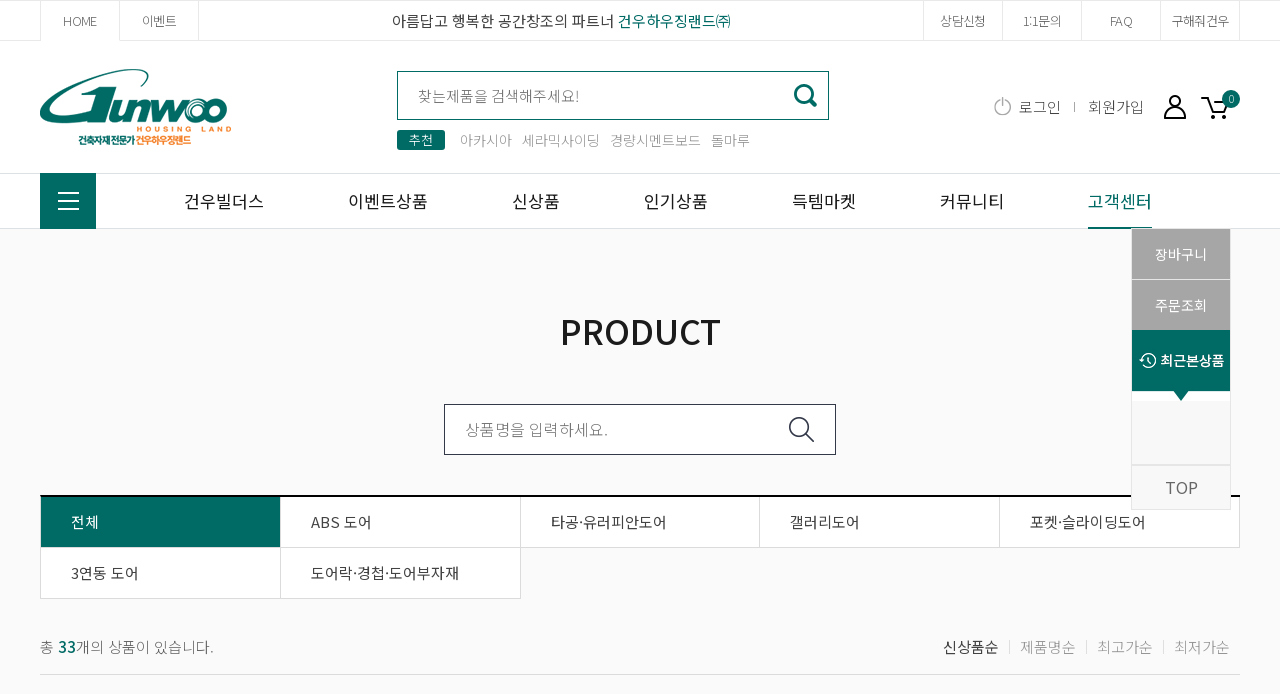

--- FILE ---
content_type: text/html; Charset=utf-8
request_url: https://gunwoo.net/product/list.asp?catecode=1602092315
body_size: 60231
content:

<!DOCTYPE html>
<html lang="ko">
<head>
	
	<meta charset="utf-8" />
	<meta http-equiv="X-UA-Compatible" content="IE=edge" />
	<meta name="viewport" content="width=1220, user-scalable=no"/>
	<meta name="format-detection" content="telephone=no" />

	<meta property="og:type" content="website" />
	<meta property="og:title" content="건축자재의 모든것 건우하우징랜드(주)" /><!-- 사이트의 타이틀 -->
	<meta property="og:url" content="" /><!-- 링크주소 -->
	<meta property="og:description" content="아름답고 행복한 공간창조의 파트너 건우하우징랜드(주) 김해/고성/광양/광주/제주/안동/경주/김천점..운영중 대표번호 1577-4544" /><!-- 페이지의 요약설명 -->
	<meta property="og:image" content="" /><!-- 썸네일이미지 경로 -->

	<meta name="title" content="건축자재의 모든것 건우하우징랜드(주)" /><!-- 사이트의 타이틀 -->
	<meta name="subject" content="건축자재의 모든것 건우하우징랜드(주)" /><!-- 사이트의 주제 입력 -->
	<meta name="keywords" content="아름답고 행복한 공간창조의 파트너 건우하우징랜드(주) 김해/고성/광양/광주/제주/안동/경주/김천점..운영중 대표번호 1577-4544" /><!-- 검색 키워드 -->
	<meta name="description" content="아름답고 행복한 공간창조의 파트너 건우하우징랜드(주) 김해/고성/광양/광주/제주/안동/경주/김천점..운영중 대표번호 1577-4544" /><!-- 페이지의 요약설명 -->
	<meta name="copyright" content="" /><!-- 저작권 정보 -->
	<meta name="robots" content="index,follow" />
	<meta name="naver-site-verification" content="99c4a0efa1a7164a3a9a38f9570d22d39b35f8c3" />
	<link rel="canonical" href="http://gunwoo.net">

	<title>건축자재의 모든것 건우하우징랜드(주)</title>

	<link rel="stylesheet" type="text/css" href="/common/notosans_kr/font.css" />
	<link rel="stylesheet" type="text/css" href="/common/notosans_cjk/font.css" />
	<link rel="stylesheet" type="text/css" href="/common/css/jquery.ui.lastest.css" />
	<link rel="stylesheet" type="text/css" href="/common/css/common.css?ver=1" />
	<link rel="stylesheet" type="text/css" href="/common/css/layout.css?ver=1" />
	<link rel="stylesheet" type="text/css" href="/common/css/shopping.css?ver=1" />
	<link rel="stylesheet" type="text/css" href="/common/css/front.css?ver=1" />

	<script type="text/javascript" src="/common/js/jquery.lastest.js"></script>
	<script type="text/javascript" src="/common/js/jquery.ui.lastest.js"></script>
	<script type="text/javascript" src="/common/js/publisher.js"></script>
	<script type="text/javascript" src="/common/js/link.js"></script>
	<script type="text/javascript" src="/common/js/menu.js?ver=1"></script>
	<script type="text/javascript" src="/common/js/TweenMax.min.js"></script>
	<script type="text/javascript" src="/common/js/jquery.throttledresize.js"></script>
	<script type="text/javascript" src="/common/js/jquery.bxslider.js"></script>

	<!--[if lt IE 10]>
		<script type="text/javascript" src="/common/js/placeholder.js"></script>
	<![endif]-->

	<link rel="stylesheet" type="text/css" href="/common/css/slick.css" />
	<script type="text/javascript" src="/common/js/slick.js"></script>

	<!-- 개발 Library -->
	<script type="text/javascript">var langCode = "kor";</script>
	<script type="text/javascript" src="/_lib/js/plug-in/jquery.simplemodal/jquery.simplemodal.js"></script>
	<link href="/_lib/css/editorContent.css" rel="stylesheet" type="text/css" />
	<script language="javascript" type="text/javascript" src="/_lib/functions.js"></script>
	<script language="javascript" type="text/javascript" src="/_lib/boardcontrol.js?ver=1"></script>
	<script type="text/javascript" src="/_lib/js/plug-in/jquery.cookie/jquery.cookie.js"></script>
	<!-- 개발 Library -->

	<script type="text/javascript">
	menu.push(["0101","목재", "../product/list.asp?catecode=1602092279", "", "", "진행도"]);
menu.push(["010101","천연데크재 모음전🎁", "../product/list.asp?catecode=1728345972", "", "", "진행도"]);
menu.push(["010102","구조목", "../product/list.asp?catecode=1602092408", "", "", "진행도"]);
menu.push(["010103","공학용목재", "../product/list.asp?catecode=1755937862", "", "", "진행도"]);
menu.push(["010104","방부목", "../product/list.asp?catecode=1602092441", "", "", "진행도"]);
menu.push(["010105","합성목재(WPC)", "../product/list.asp?catecode=1691038688", "", "", "진행도"]);
menu.push(["010106","각재", "../product/list.asp?catecode=1602092455", "", "", "진행도"]);
menu.push(["010107","데크재", "../product/list.asp?catecode=1602092435", "", "", "진행도"]);
menu.push(["010108","판상재", "../product/list.asp?catecode=1604557775", "", "", "진행도"]);
menu.push(["010109","오비스기/적삼목", "../product/list.asp?catecode=1602092450", "", "", "진행도"]);
menu.push(["010110","중목구조", "../product/list.asp?catecode=1602092480", "", "", "진행도"]);
menu.push(["010111","기타목재", "../product/list.asp?catecode=1602092485", "", "", "진행도"]);
menu.push(["0102","합판보드", "../product/list.asp?catecode=1602092284", "", "", "진행도"]);
menu.push(["010201","집성판", "../product/list.asp?catecode=1602092532", "", "", "진행도"]);
menu.push(["010202","OSB", "../product/list.asp?catecode=1602092502", "", "", "진행도"]);
menu.push(["010203","MDF", "../product/list.asp?catecode=1602092506", "", "", "진행도"]);
menu.push(["010204","일반합판", "../product/list.asp?catecode=1602092495", "", "", "진행도"]);
menu.push(["010205","자작합판", "../product/list.asp?catecode=1604559273", "", "", "진행도"]);
menu.push(["010206","인테리어합판", "../product/list.asp?catecode=1602092515", "", "", "진행도"]);
menu.push(["010207","석고/시멘트보드", "../product/list.asp?catecode=1602092521", "", "", "진행도"]);
menu.push(["0103","외장재", "../product/list.asp?catecode=1602092297", "", "", "진행도"]);
menu.push(["010301","메탈사이딩", "../product/list.asp?catecode=1749621623", "", "", "진행도"]);
menu.push(["010302","합성목재사이딩", "../product/list.asp?catecode=1664765916", "", "", "진행도"]);
menu.push(["010303","세라믹사이딩", "../product/list.asp?catecode=1604557484", "", "", "진행도"]);
menu.push(["010304","시멘트사이딩", "../product/list.asp?catecode=1604557320", "", "", "진행도"]);
menu.push(["010305","목재사이딩", "../product/list.asp?catecode=1604557345", "", "", "진행도"]);
menu.push(["010306","비닐사이딩", "../product/list.asp?catecode=1608253518", "", "", "진행도"]);
menu.push(["010307","외장바닥재", "../product/list.asp?catecode=1603098688", "", "", "진행도"]);
menu.push(["010308","기타외장재", "../product/list.asp?catecode=1608253570", "", "", "진행도"]);
menu.push(["010309","슁글", "../product/list.asp?catecode=1603098666", "", "", "진행도"]);
menu.push(["010310","기와", "../product/list.asp?catecode=1603098669", "", "", "진행도"]);
menu.push(["010311","빗물받이 시스템", "../product/list.asp?catecode=1603098679", "", "", "진행도"]);
menu.push(["010312","환기구/소핏벤트", "../product/list.asp?catecode=1604557475", "", "", "진행도"]);
menu.push(["0104","내장재", "../product/list.asp?catecode=1602092292", "", "", "진행도"]);
menu.push(["010401","루바", "../product/list.asp?catecode=1603098616", "", "", "진행도"]);
menu.push(["010402","몰딩", "../product/list.asp?catecode=1603098644", "", "", "진행도"]);
menu.push(["010403","계단재", "../product/list.asp?catecode=1603098621", "", "", "진행도"]);
menu.push(["010404","바닥재", "../product/list.asp?catecode=1603098625", "", "", "진행도"]);
menu.push(["010405","천정재/점검구", "../product/list.asp?catecode=1603098632", "", "", "진행도"]);
menu.push(["010406","월패널", "../product/list.asp?catecode=1731120075", "", "", "진행도"]);
menu.push(["0105","인테리어 가구", "../product/list.asp?catecode=1604557820", "", "", "진행도"]);
menu.push(["010501","원목인테리어", "../product/list.asp?catecode=1604557900", "", "", "진행도"]);
menu.push(["010502","인테리어 파이프", "../product/list.asp?catecode=1604557932", "", "", "진행도"]);
menu.push(["010503","사다리", "../product/list.asp?catecode=1698128380", "", "", "진행도"]);
menu.push(["0106","DIY/소품", "../product/list.asp?catecode=1602092388", "", "", "진행도"]);
menu.push(["010601","인테리어 부자재", "../product/list.asp?catecode=1603099390", "", "", "진행도"]);
menu.push(["010602","가구부자재", "../product/list.asp?catecode=1603099381", "", "", "진행도"]);
menu.push(["010603","원목소품", "../product/list.asp?catecode=1614820559", "", "", "진행도"]);
menu.push(["010604","실내용품", "../product/list.asp?catecode=1603099398", "", "", "진행도"]);
menu.push(["010605","경첩", "../product/list.asp?catecode=1603099374", "", "", "진행도"]);
menu.push(["010606","옛날장식", "../product/list.asp?catecode=1603099387", "", "", "진행도"]);
menu.push(["010607","잠금장치", "../product/list.asp?catecode=1603099395", "", "", "진행도"]);
menu.push(["010608","실외용품", "../product/list.asp?catecode=1603099403", "", "", "진행도"]);
menu.push(["0107","보온단열·방수", "../product/list.asp?catecode=1602092304", "", "", "진행도"]);
menu.push(["010701","인슐레이션", "../product/list.asp?catecode=1603098728", "", "", "진행도"]);
menu.push(["010702","열반사단열재", "../product/list.asp?catecode=1603098735", "", "", "진행도"]);
menu.push(["010703","스티로폼", "../product/list.asp?catecode=1603098742", "", "", "진행도"]);
menu.push(["010704","투습.기밀자재", "../product/list.asp?catecode=1603098748", "", "", "진행도"]);
menu.push(["010705","파파야시스템", "../product/list.asp?catecode=1603098751", "", "", "진행도"]);
menu.push(["010706","방수·기밀자재", "../product/list.asp?catecode=1603098773", "", "", "진행도"]);
menu.push(["010707","단열폼/터치앤씰", "../product/list.asp?catecode=1603098781", "", "", "진행도"]);
menu.push(["010708","단열벽지", "../product/list.asp?catecode=1720406099", "", "", "진행도"]);
menu.push(["0108","외부도어", "../product/list.asp?catecode=1602092310", "", "", "진행도"]);
menu.push(["010801","플러스도어 현관문", "../product/list.asp?catecode=1718776786", "", "", "진행도"]);
menu.push(["010802","살라만더 현관문", "../product/list.asp?catecode=1603098845", "", "", "진행도"]);
menu.push(["010803","성우스타게이트", "../product/list.asp?catecode=1603098850", "", "", "진행도"]);
menu.push(["010804","캡스톤도어", "../product/list.asp?catecode=1653375295", "", "", "진행도"]);
menu.push(["010805","외부싱글", "../product/list.asp?catecode=1603098824", "", "", "진행도"]);
menu.push(["010806","외부 부속자재", "../product/list.asp?catecode=1603098854", "", "", "진행도"]);
menu.push(["010807","도어코 (북미타입)", "../product/list.asp?catecode=1603098832", "", "", "진행도"]);
menu.push(["010808","도어코 (유럽타입)", "../product/list.asp?catecode=1603098837", "", "", "진행도"]);
menu.push(["010809","페시브도어", "../product/list.asp?catecode=1603098841", "", "", "진행도"]);
menu.push(["010810","도어코 도어 모음전🎁", "../product/list.asp?catecode=1740360771", "", "", "진행도"]);
menu.push(["010811","AEVO 현관도어", "../product/list.asp?catecode=1750142298", "", "", "진행도"]);
menu.push(["0109","내부도어", "../product/list.asp?catecode=1602092315", "", "", "진행도"]);
menu.push(["010901","ABS 도어", "../product/list.asp?catecode=1603098862", "", "", "진행도"]);
menu.push(["010902","타공·유러피안도어", "../product/list.asp?catecode=1603098874", "", "", "진행도"]);
menu.push(["010903","갤러리도어", "../product/list.asp?catecode=1603098882", "", "", "진행도"]);
menu.push(["010904","포켓·슬라이딩도어", "../product/list.asp?catecode=1603098886", "", "", "진행도"]);
menu.push(["010905","3연동 도어", "../product/list.asp?catecode=1603098896", "", "", "진행도"]);
menu.push(["010906","도어락·경첩·도어부자재", "../product/list.asp?catecode=1603098892", "", "", "진행도"]);
menu.push(["0110","창호", "../product/list.asp?catecode=1602092321", "", "", "진행도"]);
menu.push(["011001","창호 모음전🎁", "../product/list.asp?catecode=1728345935", "", "", "진행도"]);
menu.push(["011002","살라만더(독일식창호)", "../product/list.asp?catecode=1604466925", "", "", "진행도"]);
menu.push(["011003","퍼펙트창호", "../product/list.asp?catecode=1652768966", "", "", "진행도"]);
menu.push(["011004","에이원(A1)프론티어", "../product/list.asp?catecode=1724817438", "", "", "진행도"]);
menu.push(["011005","제이드 창호", "../product/list.asp?catecode=1604467007", "", "", "진행도"]);
menu.push(["011006","파크로", "../product/list.asp?catecode=1698128391", "", "", "진행도"]);
menu.push(["011007","알파인(아몬드3중)", "../product/list.asp?catecode=1604467138", "", "", "진행도"]);
menu.push(["011008","샷시", "../product/list.asp?catecode=1604466983", "", "", "진행도"]);
menu.push(["0111","마감도료/접착제", "../product/list.asp?catecode=1602092370", "", "", "진행도"]);
menu.push(["011101","외장용 스테인", "../product/list.asp?catecode=1603099246", "", "", "진행도"]);
menu.push(["011102","내장용 스테인", "../product/list.asp?catecode=1603099251", "", "", "진행도"]);
menu.push(["011103","오버코트", "../product/list.asp?catecode=1603099255", "", "", "진행도"]);
menu.push(["011104","도료 부자재", "../product/list.asp?catecode=1603099258", "", "", "진행도"]);
menu.push(["011105","러스트올룸(R-O)", "../product/list.asp?catecode=1603099266", "", "", "진행도"]);
menu.push(["011106","본드&글루", "../product/list.asp?catecode=1603099272", "", "", "진행도"]);
menu.push(["011107","실리콘", "../product/list.asp?catecode=1603099275", "", "", "진행도"]);
menu.push(["011108","우레탄 폼", "../product/list.asp?catecode=1603099279", "", "", "진행도"]);
menu.push(["0112","철물/청소용품", "../product/list.asp?catecode=1602092381", "", "", "진행도"]);
menu.push(["011201","못", "../product/list.asp?catecode=1603099331", "", "", "진행도"]);
menu.push(["011202","피스", "../product/list.asp?catecode=1603099333", "", "", "진행도"]);
menu.push(["011203","구조용철물", "../product/list.asp?catecode=1603099338", "", "", "진행도"]);
menu.push(["011204","타카핀", "../product/list.asp?catecode=1603099349", "", "", "진행도"]);
menu.push(["011205","안전용품", "../product/list.asp?catecode=1603099353", "", "", "진행도"]);
menu.push(["011206","청소용품", "../product/list.asp?catecode=1603099356", "", "", "진행도"]);
menu.push(["0113","공구", "../product/list.asp?catecode=1602092392", "", "", "진행도"]);
menu.push(["011301","에어공구", "../product/list.asp?catecode=1603099422", "", "", "진행도"]);
menu.push(["011302","패스툴 전동공구", "../product/list.asp?catecode=1603099427", "", "", "진행도"]);
menu.push(["011303","보쉬 전동공구", "../product/list.asp?catecode=1603099431", "", "", "진행도"]);
menu.push(["011304","디월트 전동공구", "../product/list.asp?catecode=1603099438", "", "", "진행도"]);
menu.push(["011305","기타 전동공구", "../product/list.asp?catecode=1603099455", "", "", "진행도"]);
menu.push(["011306","측정공구", "../product/list.asp?catecode=1603099447", "", "", "진행도"]);
menu.push(["011307","목수용장비", "../product/list.asp?catecode=1603099458", "", "", "진행도"]);
menu.push(["011308","액세서리", "../product/list.asp?catecode=1603099462", "", "", "진행도"]);
menu.push(["011309","액세서리(톱날류)", "../product/list.asp?catecode=1603099468", "", "", "진행도"]);
menu.push(["011310","액세서리(비트류)", "../product/list.asp?catecode=1603099473", "", "", "진행도"]);
menu.push(["011311","울프크래스트수공구", "../product/list.asp?catecode=1666589048", "", "", "진행도"]);
menu.push(["011312","기타수공구", "../product/list.asp?catecode=1603099450", "", "", "진행도"]);
menu.push(["011313","고체연료", "../product/list.asp?catecode=1735521806", "", "", "진행도"]);
menu.push(["0114","정원/가든", "../product/list.asp?catecode=1698127911", "", "", "진행도"]);
menu.push(["011401","래티스", "../product/list.asp?catecode=1698128319", "", "", "진행도"]);
menu.push(["011402","현무암", "../product/list.asp?catecode=1698128672", "", "", "진행도"]);
menu.push(["011403","정원용 가구", "../product/list.asp?catecode=1698128348", "", "", "진행도"]);
menu.push(["011404","기타소품", "../product/list.asp?catecode=1698128338", "", "", "진행도"]);
menu.push(["0115","땡처리세일", "../product/list.asp?catecode=1693465966", "", "", "진행도"]);

	menu.sort();
	</script>

	<script type="text/javascript">
	$(window).load(function(){	// $(".testText").text("off2");
		getCartCnt();
	});
	</script>

	<script type="text/javascript">
		document.onmousedown=disableclick;
		status="마우스 오른쪽 클릭 방지";
		
		function disableclick(event){
			if (event.button==2) {
				alert(status);
				return false;
			}
		}
	</script>

	<script type="text/javascript">
		$(window).load(function(){	// $(".testText").text("off2");
		});
	</script>
</head>

<body data-pgCode="0109">
<!--[s] Skip To Content -->
<a href="#contents" class="skip">&raquo; 본문 바로가기</a>
<!--[e] Skip To Content -->

<div id="wrap">
	

<script type="text/javascript">
<!--
$(document).ready(function(){
	$("#tSchbox").on('keyup', function(event) {
		var searchVal = $(this).val();
		if (searchVal!=""){

			var params = "serstr="+searchVal;
			$.ajax({type:"POST", url:"/_lib/searchWord.asp",data:params,dataType:"html"
			}).done(function(msg){
				if (msg==""){
					$(".topSch .autocomplete").addClass("disNone");
				}else{
					$("#wordResult").html(msg)
					$(".topSch .autocomplete").removeClass("disNone");
				}
			});
		}else{
			$(".topSch .autocomplete").addClass("disNone");
		}
	});
});
//-->
</script>
<style>
	#header .recommend>dd {display: inline-block; width: 100%; height: 20px; overflow: hidden; white-space: normal; text-align: left;}
	#header .recommend>dd>* {padding: 0; margin: 0 10px 0 0;}
	#header .recommend>dd>*:last-child {margin: 0;}
	.middle_txt {font-size: 15px; line-height: 40px; border-left: none !important;}
	.middle_txt span {color: #006a65;}
</style>
	<div id="sua">
		<ul class="inConts">
			<li>
				<a href="javascript:link00();" class="home">HOME</a>
				<a href="javascript:link0706();">이벤트</a>
			</li>
			<li class="middle_txt">
				아름답고 행복한 공간창조의 파트너 <span>건우하우징랜드㈜</span>
			</li>
			<li>
				<a href="javascript:link0707();">상담신청</a>
				<a href="javascript:link0703();">1:1문의</a>
				<a href="javascript:link0704();">FAQ</a>
				<a href="javascript:link0708();">구해줘건우</a>
			</li>
		</ul>
	</div>
	<div id="header">
		<div class="inConts">
			<h1><a href="javascript:link00();"><img src="../images/h1_logo.png" alt="건우하우징랜드" /></a></h1>
			<div class="topSchArea">

				<form name="topSearchFrm" method="get" onsubmit="MainItemSearchGo(document.topSearchFrm); return false;" action="../product/search.asp"autocomplete="off">
				<div class="topSch">
					<!-- <select>
						<option value="0">전체</option>
					</select> -->
					<input type="text" id="tSchbox" name="searchStr" value="" placeholder="찾는제품을 검색해주세요!" />
					<input type="submit" value="" />
					<div class="autocomplete disNone">
						<ul id="wordResult"></ul>
					</div>
				</div>
				</form>

				<dl class="recommend">
					<dt><span>추천</span></dt>
					<dd>
						<a href="../product/search.asp?searchStr=아카시아">아카시아</a>
<a href="../product/search.asp?searchStr=세라믹사이딩">세라믹사이딩</a>
<a href="../product/search.asp?searchStr=경량시멘트보드">경량시멘트보드</a>
<a href="../product/search.asp?searchStr=돌마루">돌마루</a>
<a href="../product/search.asp?searchStr=이지마블커버">이지마블커버</a>

					</dd>
				</dl>
			</div>
			<div class="topUtill">
				
				<a href="javascript:link1001();" class="login line">로그인</a>
				<a href="javascript:link1003();" class="line">회원가입</a>
				
				<a href="javascript:link1101();" class="my icon">마이페이지</a>
				<a href="javascript:link1103();" class="cart icon">장바구니 <span id="GB_CartCnt"></span></a>
			</div>
		</div>
		<div id="gnbArea">
			<div class="inConts">
				<button type="button" class="allMenu"><span></span></button>
				<ul id="gnb"><!-- Global Navigation Bar -->
					<li><a href="javascript:link05();"><span>건우빌더스</span></a></li>
					<li><a href="javascript:link02();"><span>이벤트상품</span></a></li>
					<li><a href="javascript:link03();"><span>신상품</span></a></li>
					<li><a href="javascript:link04();"><span>인기상품</span></a></li>
					<li><a href="../product/market.asp"><span>득템마켓</span></a></li>
					<li><a href="javascript:link0601();"><span>커뮤니티</span></a></li>
					<li><a href="javascript:link0701();"><span>고객센터</span></a></li>
				</ul>
			</div>

			<div id="allMenu">
				<ul>
					<li class="fst one i_con1"><a href="../product/list.asp?catecode=1602092279"><span>목재</a></span>
 <ul class="amSub" style="background-image:url('/upload/category/cateIMG.jpg');">
		<li><a href="../product/list.asp?catecode=1728345972"><span>천연데크재 모음전🎁</span></a></li>
		<li><a href="../product/list.asp?catecode=1602092408"><span>구조목</span></a></li>
		<li><a href="../product/list.asp?catecode=1755937862"><span>공학용목재</span></a></li>
		<li><a href="../product/list.asp?catecode=1602092441"><span>방부목</span></a></li>
		<li><a href="../product/list.asp?catecode=1691038688"><span>합성목재(WPC)</span></a></li>
		<li><a href="../product/list.asp?catecode=1602092455"><span>각재</span></a></li>
		<li><a href="../product/list.asp?catecode=1602092435"><span>데크재</span></a></li>
		<li><a href="../product/list.asp?catecode=1604557775"><span>판상재</span></a></li>
		<li><a href="../product/list.asp?catecode=1602092450"><span>오비스기/적삼목</span></a></li>
		<li><a href="../product/list.asp?catecode=1602092480"><span>중목구조</span></a></li>
		<li><a href="../product/list.asp?catecode=1602092485"><span>기타목재</span></a></li>
	</ul>
</li>
<li class=" one i_con2"><a href="../product/list.asp?catecode=1602092284"><span>합판보드</a></span>
 <ul class="amSub" style="background-image:url('/upload/category/111.jpg');">
		<li><a href="../product/list.asp?catecode=1602092532"><span>집성판</span></a></li>
		<li><a href="../product/list.asp?catecode=1602092502"><span>OSB</span></a></li>
		<li><a href="../product/list.asp?catecode=1602092506"><span>MDF</span></a></li>
		<li><a href="../product/list.asp?catecode=1602092495"><span>일반합판</span></a></li>
		<li><a href="../product/list.asp?catecode=1604559273"><span>자작합판</span></a></li>
		<li><a href="../product/list.asp?catecode=1602092515"><span>인테리어합판</span></a></li>
		<li><a href="../product/list.asp?catecode=1602092521"><span>석고/시멘트보드</span></a></li>
	</ul>
</li>
<li class=" one i_con3"><a href="../product/list.asp?catecode=1602092297"><span>외장재</a></span>
 <ul class="amSub" style="background-image:url('/upload/category/666.jpg');">
		<li><a href="../product/list.asp?catecode=1749621623"><span>메탈사이딩</span></a></li>
		<li><a href="../product/list.asp?catecode=1664765916"><span>합성목재사이딩</span></a></li>
		<li><a href="../product/list.asp?catecode=1604557484"><span>세라믹사이딩</span></a></li>
		<li><a href="../product/list.asp?catecode=1604557320"><span>시멘트사이딩</span></a></li>
		<li><a href="../product/list.asp?catecode=1604557345"><span>목재사이딩</span></a></li>
		<li><a href="../product/list.asp?catecode=1608253518"><span>비닐사이딩</span></a></li>
		<li><a href="../product/list.asp?catecode=1603098688"><span>외장바닥재</span></a></li>
		<li><a href="../product/list.asp?catecode=1608253570"><span>기타외장재</span></a></li>
		<li><a href="../product/list.asp?catecode=1603098666"><span>슁글</span></a></li>
		<li><a href="../product/list.asp?catecode=1603098669"><span>기와</span></a></li>
		<li><a href="../product/list.asp?catecode=1603098679"><span>빗물받이 시스템</span></a></li>
		<li><a href="../product/list.asp?catecode=1604557475"><span>환기구/소핏벤트</span></a></li>
	</ul>
</li>
<li class=" one i_con4"><a href="../product/list.asp?catecode=1602092292"><span>내장재</a></span>
 <ul class="amSub" style="background-image:url('/upload/category/4444.jpg');">
		<li><a href="../product/list.asp?catecode=1603098616"><span>루바</span></a></li>
		<li><a href="../product/list.asp?catecode=1603098644"><span>몰딩</span></a></li>
		<li><a href="../product/list.asp?catecode=1603098621"><span>계단재</span></a></li>
		<li><a href="../product/list.asp?catecode=1603098625"><span>바닥재</span></a></li>
		<li><a href="../product/list.asp?catecode=1603098632"><span>천정재/점검구</span></a></li>
		<li><a href="../product/list.asp?catecode=1731120075"><span>월패널</span></a></li>
	</ul>
</li>
<li class=" one i_con5"><a href="../product/list.asp?catecode=1604557820"><span>인테리어 가구</a></span>
 <ul class="amSub" style="background-image:url('/upload/category/333.jpg');">
		<li><a href="../product/list.asp?catecode=1604557900"><span>원목인테리어</span></a></li>
		<li><a href="../product/list.asp?catecode=1604557932"><span>인테리어 파이프</span></a></li>
		<li><a href="../product/list.asp?catecode=1698128380"><span>사다리</span></a></li>
	</ul>
</li>
<li class=" one i_con6"><a href="../product/list.asp?catecode=1602092388"><span>DIY/소품</a></span>
 <ul class="amSub" style="background-image:url('/upload/category/555.jpg');">
		<li><a href="../product/list.asp?catecode=1603099390"><span>인테리어 부자재</span></a></li>
		<li><a href="../product/list.asp?catecode=1603099381"><span>가구부자재</span></a></li>
		<li><a href="../product/list.asp?catecode=1614820559"><span>원목소품</span></a></li>
		<li><a href="../product/list.asp?catecode=1603099398"><span>실내용품</span></a></li>
		<li><a href="../product/list.asp?catecode=1603099374"><span>경첩</span></a></li>
		<li><a href="../product/list.asp?catecode=1603099387"><span>옛날장식</span></a></li>
		<li><a href="../product/list.asp?catecode=1603099395"><span>잠금장치</span></a></li>
		<li><a href="../product/list.asp?catecode=1603099403"><span>실외용품</span></a></li>
	</ul>
</li>
<li class=" one i_con7"><a href="../product/list.asp?catecode=1602092304"><span>보온단열·방수</a></span>
 <ul class="amSub" style="background-image:url('/upload/category/777.jpg');">
		<li><a href="../product/list.asp?catecode=1603098728"><span>인슐레이션</span></a></li>
		<li><a href="../product/list.asp?catecode=1603098735"><span>열반사단열재</span></a></li>
		<li><a href="../product/list.asp?catecode=1603098742"><span>스티로폼</span></a></li>
		<li><a href="../product/list.asp?catecode=1603098748"><span>투습.기밀자재</span></a></li>
		<li><a href="../product/list.asp?catecode=1603098751"><span>파파야시스템</span></a></li>
		<li><a href="../product/list.asp?catecode=1603098773"><span>방수·기밀자재</span></a></li>
		<li><a href="../product/list.asp?catecode=1603098781"><span>단열폼/터치앤씰</span></a></li>
		<li><a href="../product/list.asp?catecode=1720406099"><span>단열벽지</span></a></li>
	</ul>
</li>
<li class=" one i_con8"><a href="../product/list.asp?catecode=1602092310"><span>외부도어</a></span>
 <ul class="amSub" style="background-image:url('');">
		<li><a href="../product/list.asp?catecode=1718776786"><span>플러스도어 현관문</span></a></li>
		<li><a href="../product/list.asp?catecode=1603098845"><span>살라만더 현관문</span></a></li>
		<li><a href="../product/list.asp?catecode=1603098850"><span>성우스타게이트</span></a></li>
		<li><a href="../product/list.asp?catecode=1653375295"><span>캡스톤도어</span></a></li>
		<li><a href="../product/list.asp?catecode=1603098824"><span>외부싱글</span></a></li>
		<li><a href="../product/list.asp?catecode=1603098854"><span>외부 부속자재</span></a></li>
		<li><a href="../product/list.asp?catecode=1603098832"><span>도어코 (북미타입)</span></a></li>
		<li><a href="../product/list.asp?catecode=1603098837"><span>도어코 (유럽타입)</span></a></li>
		<li><a href="../product/list.asp?catecode=1603098841"><span>페시브도어</span></a></li>
		<li><a href="../product/list.asp?catecode=1740360771"><span>도어코 도어 모음전🎁</span></a></li>
		<li><a href="../product/list.asp?catecode=1750142298"><span>AEVO 현관도어</span></a></li>
	</ul>
</li>
<li class=" one i_con9"><a href="../product/list.asp?catecode=1602092315"><span>내부도어</a></span>
 <ul class="amSub" style="background-image:url('');">
		<li><a href="../product/list.asp?catecode=1603098862"><span>ABS 도어</span></a></li>
		<li><a href="../product/list.asp?catecode=1603098874"><span>타공·유러피안도어</span></a></li>
		<li><a href="../product/list.asp?catecode=1603098882"><span>갤러리도어</span></a></li>
		<li><a href="../product/list.asp?catecode=1603098886"><span>포켓·슬라이딩도어</span></a></li>
		<li><a href="../product/list.asp?catecode=1603098896"><span>3연동 도어</span></a></li>
		<li><a href="../product/list.asp?catecode=1603098892"><span>도어락·경첩·도어부자재</span></a></li>
	</ul>
</li>
<li class=" one i_con10"><a href="../product/list.asp?catecode=1602092321"><span>창호</a></span>
 <ul class="amSub" style="background-image:url('/upload/category/1110.jpg');">
		<li><a href="../product/list.asp?catecode=1728345935"><span>창호 모음전🎁</span></a></li>
		<li><a href="../product/list.asp?catecode=1604466925"><span>살라만더(독일식창호)</span></a></li>
		<li><a href="../product/list.asp?catecode=1652768966"><span>퍼펙트창호</span></a></li>
		<li><a href="../product/list.asp?catecode=1724817438"><span>에이원(A1)프론티어</span></a></li>
		<li><a href="../product/list.asp?catecode=1604467007"><span>제이드 창호</span></a></li>
		<li><a href="../product/list.asp?catecode=1698128391"><span>파크로</span></a></li>
		<li><a href="../product/list.asp?catecode=1604467138"><span>알파인(아몬드3중)</span></a></li>
		<li><a href="../product/list.asp?catecode=1604466983"><span>샷시</span></a></li>
	</ul>
</li>
<li class=" one i_con11"><a href="../product/list.asp?catecode=1602092370"><span>마감도료/접착제</a></span>
 <ul class="amSub" style="background-image:url('/upload/category/1313.jpg');">
		<li><a href="../product/list.asp?catecode=1603099246"><span>외장용 스테인</span></a></li>
		<li><a href="../product/list.asp?catecode=1603099251"><span>내장용 스테인</span></a></li>
		<li><a href="../product/list.asp?catecode=1603099255"><span>오버코트</span></a></li>
		<li><a href="../product/list.asp?catecode=1603099258"><span>도료 부자재</span></a></li>
		<li><a href="../product/list.asp?catecode=1603099266"><span>러스트올룸(R-O)</span></a></li>
		<li><a href="../product/list.asp?catecode=1603099272"><span>본드&amp;글루</span></a></li>
		<li><a href="../product/list.asp?catecode=1603099275"><span>실리콘</span></a></li>
		<li><a href="../product/list.asp?catecode=1603099279"><span>우레탄 폼</span></a></li>
	</ul>
</li>
<li class=" one i_con12"><a href="../product/list.asp?catecode=1602092381"><span>철물/청소용품</a></span>
 <ul class="amSub" style="background-image:url('/upload/category/1212.jpg');">
		<li><a href="../product/list.asp?catecode=1603099331"><span>못</span></a></li>
		<li><a href="../product/list.asp?catecode=1603099333"><span>피스</span></a></li>
		<li><a href="../product/list.asp?catecode=1603099338"><span>구조용철물</span></a></li>
		<li><a href="../product/list.asp?catecode=1603099349"><span>타카핀</span></a></li>
		<li><a href="../product/list.asp?catecode=1603099353"><span>안전용품</span></a></li>
		<li><a href="../product/list.asp?catecode=1603099356"><span>청소용품</span></a></li>
	</ul>
</li>
<li class=" one i_con13"><a href="../product/list.asp?catecode=1602092392"><span>공구</a></span>
 <ul class="amSub" style="background-image:url('/upload/category/999.jpg');">
		<li><a href="../product/list.asp?catecode=1603099422"><span>에어공구</span></a></li>
		<li><a href="../product/list.asp?catecode=1603099427"><span>패스툴 전동공구</span></a></li>
		<li><a href="../product/list.asp?catecode=1603099431"><span>보쉬 전동공구</span></a></li>
		<li><a href="../product/list.asp?catecode=1603099438"><span>디월트 전동공구</span></a></li>
		<li><a href="../product/list.asp?catecode=1603099455"><span>기타 전동공구</span></a></li>
		<li><a href="../product/list.asp?catecode=1603099447"><span>측정공구</span></a></li>
		<li><a href="../product/list.asp?catecode=1603099458"><span>목수용장비</span></a></li>
		<li><a href="../product/list.asp?catecode=1603099462"><span>액세서리</span></a></li>
		<li><a href="../product/list.asp?catecode=1603099468"><span>액세서리(톱날류)</span></a></li>
		<li><a href="../product/list.asp?catecode=1603099473"><span>액세서리(비트류)</span></a></li>
		<li><a href="../product/list.asp?catecode=1666589048"><span>울프크래스트수공구</span></a></li>
		<li><a href="../product/list.asp?catecode=1603099450"><span>기타수공구</span></a></li>
		<li><a href="../product/list.asp?catecode=1735521806"><span>고체연료</span></a></li>
	</ul>
</li>
<li class=" one i_con14"><a href="../product/list.asp?catecode=1698127911"><span>정원/가든</a></span>
 <ul class="amSub" style="background-image:url('');">
		<li><a href="../product/list.asp?catecode=1698128319"><span>래티스</span></a></li>
		<li><a href="../product/list.asp?catecode=1698128672"><span>현무암</span></a></li>
		<li><a href="../product/list.asp?catecode=1698128348"><span>정원용 가구</span></a></li>
		<li><a href="../product/list.asp?catecode=1698128338"><span>기타소품</span></a></li>
	</ul>
</li>
<li class="one"><a href="../product/list.asp?catecode=1693465966"><span>땡처리세일</span></a>
</li>

				</ul>
			</div>
		</div>
		<div class="h_55"></div>
	</div>

	<div id="snb"><!-- Side Navigation Bar -->
		<ul id="nav"><!-- Navigation -->
			<script type="text/javascript">
				if(!$("html").hasClass("main")){
					var pgCode = $("body").attr("data-pgCode");
					if(pgCode){
						leftMenuList(pgCode);
					}
				}
			</script>
		</ul>
	</div>

	<div id="contents">
		<h2></h2>

		<div class="proSchArea">
			<form name='searchfrm' method='get' style='margin:0' onsubmit="">
			<input type='hidden' name="catecode" value="1602092315">
			<input type='hidden' name="searchOB" value="0">
			<div class="proSch">
				<input type="text" id="searchStr" name="searchStr" value="" placeholder="상품명을 입력하세요." />
				<input type="submit" value="" />
			</div>
			</form>
		</div>

		<!-- <div class="d3Area">
	<a href="?catecode=1602092279" >목재</a>
	<a href="?catecode=1602092284" >합판보드</a>
	<a href="?catecode=1602092297" >외장재</a>
	<a href="?catecode=1602092292" >내장재</a>
	<a href="?catecode=1604557820" >인테리어 가구</a>
	<a href="?catecode=1602092388" >DIY/소품</a>
	<a href="?catecode=1602092304" >보온단열·방수</a>
	<a href="?catecode=1602092310" >외부도어</a>
	<a href="?catecode=1602092315" class="active">내부도어</a>
	<a href="?catecode=1602092321" >창호</a>
	<a href="?catecode=1602092370" >마감도료/접착제</a>
	<a href="?catecode=1602092381" >철물/청소용품</a>
	<a href="?catecode=1602092392" >공구</a>
	<a href="?catecode=1698127911" >정원/가든</a>
	<a href="?catecode=1693465966" >땡처리세일</a>
</div>
 -->
		<div class="d3Area">
	<a href="?catecode=1602092315" class="active">전체</a>
	<a href="?catecode=1603098862" >ABS 도어</a>
	<a href="?catecode=1603098874" >타공·유러피안도어</a>
	<a href="?catecode=1603098882" >갤러리도어</a>
	<a href="?catecode=1603098886" >포켓·슬라이딩도어</a>
	<a href="?catecode=1603098896" >3연동 도어</a>
	<a href="?catecode=1603098892" >도어락·경첩·도어부자재</a>
</div>


		<div class="listSort">
			<p class="txt">총 <strong>33</strong>개의 상품이 있습니다.</p>
			<div class="btn">
				<a href="?catecode=1602092315&searchOB=0" class="active">신상품순</a><!-- 활성화 -->
				<a href="?catecode=1602092315&searchOB=1" >제품명순</a>
				<a href="?catecode=1602092315&searchOB=2" >최고가순</a>
				<a href="?catecode=1602092315&searchOB=3" >최저가순</a>
			</div>
		</div>

		<div class="photo_list five pro">
			<ul class="list">
				<li>
	<a href="view.asp?idx=21256&page=1&CateCode=1602092315&searchOB=0&searchstr=" class="slider">
		<div class="thumb"><img src="/upload/product/제이랩_원슬림_썸네일2.jpg" class="bg_thumb" alt="" /></div>
		<div class="area"><div class="in_area">
			<p class="title">제이랩 원슬림도어 특가</p>
			<p class="txt"></p>
			<p class="money">
				
				<strong>전화문의</strong>
			</p>
			<div class="icon"><img src="../images/shopping/icon_sale.gif" alt="SALE" />
</div>
		</div></div>
	</a>
</li>
<li>
	<a href="view.asp?idx=21217&page=1&CateCode=1602092315&searchOB=0&searchstr=" class="slider">
		<div class="thumb"><img src="/upload/product/재현하늘창도어_썸네일_3연동중문_제이랩_250327.jpg" class="bg_thumb" alt="" /></div>
		<div class="area"><div class="in_area">
			<p class="title">제이랩 3연동중문 특가</p>
			<p class="txt"></p>
			<p class="money">
				
				<strong>전화문의</strong>
			</p>
			<div class="icon"><img src="../images/shopping/icon_sale.gif" alt="SALE" />
</div>
		</div></div>
	</a>
</li>
<li>
	<a href="view.asp?idx=21159&page=1&CateCode=1602092315&searchOB=0&searchstr=" class="slider">
		<div class="thumb"><img src="/upload/product/제품썸네일_노출형행거하드웨어.jpg" class="bg_thumb" alt="" /></div>
		<div class="area"><div class="in_area">
			<p class="title">노출형 행거 하드웨어 (HL 시리즈)</p>
			<p class="txt">뎀퍼,도어링크,하부가이드 포함</p>
			<p class="money">
				
				<strong>91,000원</strong> (VAT포함)
			</p>
			<div class="icon"><img src="../images/shopping/icon_new.gif" alt="NEW" />
</div>
		</div></div>
	</a>
</li>
<li>
	<a href="view.asp?idx=20665&page=1&CateCode=1602092315&searchOB=0&searchstr=" class="slider">
		<div class="thumb"><img src="/upload/product/썸네일02_화이트오크도어.jpg" class="bg_thumb" alt="" /></div>
		<div class="area"><div class="in_area">
			<p class="title">화이트오크 원목도어</p>
			<p class="txt">사이즈선택</p>
			<p class="money">
				
				<strong>342,000원</strong> (VAT포함)
			</p>
			<div class="icon"></div>
		</div></div>
	</a>
</li>
<li>
	<a href="view.asp?idx=209&page=1&CateCode=1602092315&searchOB=0&searchstr=" class="slider">
		<div class="thumb"><img src="/upload/product/슬림1.jpg" class="bg_thumb" alt="" /></div>
		<div class="area"><div class="in_area">
			<p class="title">슬림3연동도어</p>
			<p class="txt">JALD2-D-1</p>
			<p class="money">
				
				<strong>전화문의</strong>
			</p>
			<div class="icon"></div>
		</div></div>
	</a>
</li>
<li>
	<a href="view.asp?idx=208&page=1&CateCode=1602092315&searchOB=0&searchstr=" class="slider">
		<div class="thumb"><img src="/upload/product/슬림2.jpg" class="bg_thumb" alt="" /></div>
		<div class="area"><div class="in_area">
			<p class="title">슬림3연동도어</p>
			<p class="txt">JALD2-A</p>
			<p class="money">
				
				<strong>전화문의</strong>
			</p>
			<div class="icon"></div>
		</div></div>
	</a>
</li>
<li>
	<a href="view.asp?idx=206&page=1&CateCode=1602092315&searchOB=0&searchstr=" class="slider">
		<div class="thumb"><img src="/upload/product/슬림3.jpg" class="bg_thumb" alt="" /></div>
		<div class="area"><div class="in_area">
			<p class="title">슬림3연동도어</p>
			<p class="txt">JALD2-B</p>
			<p class="money">
				
				<strong>전화문의</strong>
			</p>
			<div class="icon"></div>
		</div></div>
	</a>
</li>
<li>
	<a href="view.asp?idx=10221&page=1&CateCode=1602092315&searchOB=0&searchstr=" class="slider">
		<div class="thumb"><img src="/upload/product/슬림스윙.jpg" class="bg_thumb" alt="" /></div>
		<div class="area"><div class="in_area">
			<p class="title">슬림 스윙 도어</p>
			<p class="txt">제품 선택</p>
			<p class="money">
				
				<strong>전화문의</strong>
			</p>
			<div class="icon"></div>
		</div></div>
	</a>
</li>
<li>
	<a href="view.asp?idx=10222&page=1&CateCode=1602092315&searchOB=0&searchstr=" class="slider">
		<div class="thumb"><img src="/upload/product/슬림슬라이딩.jpg" class="bg_thumb" alt="" /></div>
		<div class="area"><div class="in_area">
			<p class="title">슬림 슬라이딩 도어</p>
			<p class="txt">제품 선택</p>
			<p class="money">
				
				<strong>전화문의</strong>
			</p>
			<div class="icon"></div>
		</div></div>
	</a>
</li>
<li>
	<a href="view.asp?idx=203&page=1&CateCode=1602092315&searchOB=0&searchstr=" class="slider">
		<div class="thumb"><img src="/upload/product/ㅁㄴㅇㅁㄴㅇ.jpg" class="bg_thumb" alt="" /></div>
		<div class="area"><div class="in_area">
			<p class="title">슬림슬라이딩도어</p>
			<p class="txt">JSLD-400</p>
			<p class="money">
				
				<strong>전화문의</strong>
			</p>
			<div class="icon"></div>
		</div></div>
	</a>
</li>
<li>
	<a href="view.asp?idx=202&page=1&CateCode=1602092315&searchOB=0&searchstr=" class="slider">
		<div class="thumb"><img src="/upload/product/민판13.jpg" class="bg_thumb" alt="" /></div>
		<div class="area"><div class="in_area">
			<p class="title">슬림슬라이딩도어</p>
			<p class="txt">JSSD-300</p>
			<p class="money">
				
				<strong>전화문의</strong>
			</p>
			<div class="icon"></div>
		</div></div>
	</a>
</li>
<li>
	<a href="view.asp?idx=214&page=1&CateCode=1602092315&searchOB=0&searchstr=" class="slider">
		<div class="thumb"><img src="/upload/product/3연동.jpg" class="bg_thumb" alt="" /></div>
		<div class="area"><div class="in_area">
			<p class="title">3연동도어</p>
			<p class="txt">제품 선택</p>
			<p class="money">
				
				<strong>전화문의</strong>
			</p>
			<div class="icon"></div>
		</div></div>
	</a>
</li>
<li>
	<a href="view.asp?idx=179&page=1&CateCode=1602092315&searchOB=0&searchstr=" class="slider">
		<div class="thumb"><img src="/upload/product/스트링.jpg" class="bg_thumb" alt="" /></div>
		<div class="area"><div class="in_area">
			<p class="title">ABS 리딩 성형도어</p>
			<p class="txt">스트링</p>
			<p class="money">
				
				<strong>전화문의</strong>
			</p>
			<div class="icon"></div>
		</div></div>
	</a>
</li>
<li>
	<a href="view.asp?idx=186&page=1&CateCode=1602092315&searchOB=0&searchstr=" class="slider">
		<div class="thumb"><img src="/upload/product/민판1.jpg" class="bg_thumb" alt="" /></div>
		<div class="area"><div class="in_area">
			<p class="title">ABS 리딩 성형도어</p>
			<p class="txt">민판도어</p>
			<p class="money">
				
				<strong>전화문의</strong>
			</p>
			<div class="icon"></div>
		</div></div>
	</a>
</li>
<li>
	<a href="view.asp?idx=185&page=1&CateCode=1602092315&searchOB=0&searchstr=" class="slider">
		<div class="thumb"><img src="/upload/product/파즈1.jpg" class="bg_thumb" alt="" /></div>
		<div class="area"><div class="in_area">
			<p class="title">ABS 리딩 성형도어</p>
			<p class="txt">파즈</p>
			<p class="money">
				
				<strong>전화문의</strong>
			</p>
			<div class="icon"></div>
		</div></div>
	</a>
</li>
<li>
	<a href="view.asp?idx=184&page=1&CateCode=1602092315&searchOB=0&searchstr=" class="slider">
		<div class="thumb"><img src="/upload/product/케롤리나1.jpg" class="bg_thumb" alt="" /></div>
		<div class="area"><div class="in_area">
			<p class="title">ABS 리딩 성형도어</p>
			<p class="txt">케롤리나</p>
			<p class="money">
				
				<strong>전화문의</strong>
			</p>
			<div class="icon"></div>
		</div></div>
	</a>
</li>
<li>
	<a href="view.asp?idx=181&page=1&CateCode=1602092315&searchOB=0&searchstr=" class="slider">
		<div class="thumb"><img src="/upload/product/데보라1.jpg" class="bg_thumb" alt="" /></div>
		<div class="area"><div class="in_area">
			<p class="title">ABS 리딩 성형도어</p>
			<p class="txt">데보라</p>
			<p class="money">
				
				<strong>전화문의</strong>
			</p>
			<div class="icon"></div>
		</div></div>
	</a>
</li>
<li>
	<a href="view.asp?idx=189&page=1&CateCode=1602092315&searchOB=0&searchstr=" class="slider">
		<div class="thumb"><img src="/upload/product/라인1.jpg" class="bg_thumb" alt="" /></div>
		<div class="area"><div class="in_area">
			<p class="title">ABS 라인도어</p>
			<p class="txt">제품 선택</p>
			<p class="money">
				
				<strong>0원</strong> (VAT포함)
			</p>
			<div class="icon"></div>
		</div></div>
	</a>
</li>
<li>
	<a href="view.asp?idx=183&page=1&CateCode=1602092315&searchOB=0&searchstr=" class="slider">
		<div class="thumb"><img src="/upload/product/비엔또1.jpg" class="bg_thumb" alt="" /></div>
		<div class="area"><div class="in_area">
			<p class="title">ABS 리딩 성형도어</p>
			<p class="txt">비엔또</p>
			<p class="money">
				
				<strong>전화문의</strong>
			</p>
			<div class="icon"></div>
		</div></div>
	</a>
</li>
<li>
	<a href="view.asp?idx=182&page=1&CateCode=1602092315&searchOB=0&searchstr=" class="slider">
		<div class="thumb"><img src="/upload/product/소피아1.jpg" class="bg_thumb" alt="" /></div>
		<div class="area"><div class="in_area">
			<p class="title">ABS 리딩 성형도어</p>
			<p class="txt">소피아</p>
			<p class="money">
				
				<strong>전화문의</strong>
			</p>
			<div class="icon"></div>
		</div></div>
	</a>
</li>
<li>
	<a href="view.asp?idx=180&page=1&CateCode=1602092315&searchOB=0&searchstr=" class="slider">
		<div class="thumb"><img src="/upload/product/인크로시오1.jpg" class="bg_thumb" alt="" /></div>
		<div class="area"><div class="in_area">
			<p class="title">ABS 리딩 성형도어</p>
			<p class="txt">인크로시오</p>
			<p class="money">
				
				<strong>전화문의</strong>
			</p>
			<div class="icon"></div>
		</div></div>
	</a>
</li>
<li>
	<a href="view.asp?idx=194&page=1&CateCode=1602092315&searchOB=0&searchstr=" class="slider">
		<div class="thumb"><img src="/upload/product/민판11.jpg" class="bg_thumb" alt="" /></div>
		<div class="area"><div class="in_area">
			<p class="title">타공도어</p>
			<p class="txt">제품 선택</p>
			<p class="money">
				
				<strong>전화문의</strong>
			</p>
			<div class="icon"></div>
		</div></div>
	</a>
</li>
<li>
	<a href="view.asp?idx=204&page=1&CateCode=1602092315&searchOB=0&searchstr=" class="slider">
		<div class="thumb"><img src="/upload/product/갤러리.jpg" class="bg_thumb" alt="" /></div>
		<div class="area"><div class="in_area">
			<p class="title">갤러리도어</p>
			<p class="txt">제품 선택</p>
			<p class="money">
				
				<strong>115,000원</strong> (VAT포함)
			</p>
			<div class="icon"></div>
		</div></div>
	</a>
</li>
<li>
	<a href="view.asp?idx=10348&page=1&CateCode=1602092315&searchOB=0&searchstr=" class="slider">
		<div class="thumb"><img src="/upload/product/모니스메인0188.jpg" class="bg_thumb" alt="" /></div>
		<div class="area"><div class="in_area">
			<p class="title">자유경첩</p>
			<p class="txt">3"/4"</p>
			<p class="money">
				
				<strong>21,000원</strong> (VAT포함)
			</p>
			<div class="icon"></div>
		</div></div>
	</a>
</li>
<li>
	<a href="view.asp?idx=10347&page=1&CateCode=1602092315&searchOB=0&searchstr=" class="slider">
		<div class="thumb"><img src="/upload/product/모니스메인0186.jpg" class="bg_thumb" alt="" /></div>
		<div class="area"><div class="in_area">
			<p class="title">ST경첩</p>
			<p class="txt">크롬도금</p>
			<p class="money">
				
				<strong>600원</strong> (VAT포함)
			</p>
			<div class="icon"></div>
		</div></div>
	</a>
</li>
<li>
	<a href="view.asp?idx=10346&page=1&CateCode=1602092315&searchOB=0&searchstr=" class="slider">
		<div class="thumb"><img src="/upload/product/모니스메인0184.jpg" class="bg_thumb" alt="" /></div>
		<div class="area"><div class="in_area">
			<p class="title">접이문 경첩</p>
			<p class="txt"></p>
			<p class="money">
				
				<strong>3,000원</strong> (VAT포함)
			</p>
			<div class="icon"></div>
		</div></div>
	</a>
</li>
<li>
	<a href="view.asp?idx=10341&page=1&CateCode=1602092315&searchOB=0&searchstr=" class="slider">
		<div class="thumb"><img src="/upload/product/경첩.jpg" class="bg_thumb" alt="" /></div>
		<div class="area"><div class="in_area">
			<p class="title">경첩(실내도어)</p>
			<p class="txt">1BOX(3개입)</p>
			<p class="money">
				
				<strong>5,000원</strong> (VAT포함)
			</p>
			<div class="icon"></div>
		</div></div>
	</a>
</li>
<li>
	<a href="view.asp?idx=10335&page=1&CateCode=1602092315&searchOB=0&searchstr=" class="slider">
		<div class="thumb"><img src="/upload/product/888888888.jpg" class="bg_thumb" alt="" /></div>
		<div class="area"><div class="in_area">
			<p class="title">도어락 에쿠스 400 </p>
			<p class="txt">실버</p>
			<p class="money">
				
				<strong>13,500원</strong> (VAT포함)
			</p>
			<div class="icon"></div>
		</div></div>
	</a>
</li>
<li>
	<a href="view.asp?idx=10334&page=1&CateCode=1602092315&searchOB=0&searchstr=" class="slider">
		<div class="thumb"><img src="/upload/product/999999.jpg" class="bg_thumb" alt="" /></div>
		<div class="area"><div class="in_area">
			<p class="title">도어락 에쿠스 100</p>
			<p class="txt">실버/블랙</p>
			<p class="money">
				
				<strong>13,500원</strong> (VAT포함)
			</p>
			<div class="icon"></div>
		</div></div>
	</a>
</li>
<li>
	<a href="view.asp?idx=10333&page=1&CateCode=1602092315&searchOB=0&searchstr=" class="slider">
		<div class="thumb"><img src="/upload/product/1115.jpg" class="bg_thumb" alt="" /></div>
		<div class="area"><div class="in_area">
			<p class="title">도어락 에쿠스 800</p>
			<p class="txt">실버</p>
			<p class="money">
				
				<strong>13,500원</strong> (VAT포함)
			</p>
			<div class="icon"></div>
		</div></div>
	</a>
</li>

			</ul>
		</div>

		<div class="paging_all">
<a href="#noLink" class="btn prev">이전</a>
<span class="num">
<strong>1</strong>
<a href='?page=2&CateCode=1602092315&searchOB=0&searchstr='>2</a>
</span>
<a href='?page=2&CateCode=1602092315&searchOB=0&searchstr=' class="btn next">다음</a>
</div>

	</div>

	

	<div id="footer">
		<div class="mConts mJijum">
		<div class="inConts">
			<dl class="mTit">
				<dt>지점안내</dt>
			</dl>

			<ul class="list">
				<li>
					<a href="/company/location.asp?lo_num=0">
						<p class="cate"><span>김해점</span></p>
						<dl>
							<dt>경남 김해시 진례면 담안로 34 / Tel.055-336-5445  Fax.055-336-5482</dt>
							<dd>[계좌번호] 농협 817097-51-192939 건우하우징</dd>
						</dl>
					</a>
				</li>
				<li>
					<a href="/company/location.asp?lo_num=1">
						<p class="cate"><span>고성점</span></p>
						<dl>
							<dt>경남 고성군 고성읍 월평4길 34-49 / Tel.055-672-2277  Fax.055-673-8383</dt>
							<dd>[계좌번호] 농협 827036-51-009166 건우하우징</dd>
						</dl>
					</a>
				</li>
				<li>
					<a href="/company/location.asp?lo_num=2">
						<p class="cate"><span>광양점</span></p>
						<dl>
							<dt>전남 광양시 광양읍 백운로 332 / Tel.061-762-8882  Fax.061-762-3993</dt>
							<dd>[계좌번호] 신한 140-012-694519 건우하우징</dd>
						</dl>
					</a>
				</li>
				<li>
					<a href="/company/location.asp?lo_num=3">
						<p class="cate"><span>광주점</span></p>
						<dl>
							<dt>전남 나주시 남평읍 회재로 12 / Tel.061-331-5511  Fax.061-331-7557</dt>
							<dd>[계좌번호] 광주 153-107-017029 건우하우징</dd>
						</dl>
					</a>
				</li>
				<li>
					<a href="/company/location.asp?lo_num=4">
						<p class="cate"><span>제주점</span></p>
						<dl>
							<dt>제주특별자치도 제주시 구좌읍 비자림로 1215 / Tel.064-782-5001  Fax.064-782-5002  </dt>
							<dd>[계좌번호] 농협 351-1139-9998-23 건우인트라(주)</dd>
						</dl>
					</a>
				</li>
				<li>
					<a href="/company/location.asp?lo_num=5">
						<p class="cate"><span>경주/포항</span></p>
						<dl>
							<dt>경북 경주시 강동면 인좌안길 6-1 / Tel.054-748-2211  Fax.054-748-3311</dt>
							<dd>[계좌번호] 기업 415-076790-01-011 건우하우징</dd>
						</dl>
					</a>
				</li>
				<li>
					<a href="/company/location.asp?lo_num=6">
						<p class="cate"><span>안동점</span></p>
						<dl>
							<dt>경북 안동시 풍산읍 산업단지길 58 / Tel.054-822-9800  Fax.054-841-9877</dt>
							<dd>[계좌번호] 기업 415-075391-01-014 건우하우징</dd>
						</dl>
					</a>
				</li>
				<li>
					<a href="/company/location.asp?lo_num=7">
						<p class="cate"><span>김천/구미</span></p>
						<dl>
							<dt>경북 김천시 아포읍 포아로 16 / Tel.054-437-1110  Fax.054-437-2288</dt>
							<dd>[계좌번호] 기업 415-081563-01-017 건우하우징</dd>
						</dl>
					</a>
				</li>
				<li>
					<a href="/company/location.asp?lo_num=8">
						<p class="cate"><span>천안점</span></p>
						<dl>
							<dt>충남 천안시 서북구 직산읍 수헐리 27-16 / Tel.041-417-1121  Fax.041-417-1161</dt>
							<dd>[계좌번호] 기업 415-096443-01-016 건우하우징</dd>
						</dl>
					</a>
				</li>

			</ul>
		</div>
	</div>

		<div class="link">
			<div class="inConts">
				<a href="javascript:link0801();" class="txt">회사소개</a>
				<a href="javascript:link1202();" class="txt point">개인정보처리방침</a>
				<a href="javascript:link1201();" class="txt">이용약관</a>
				<!-- <a href="javascript:void(0);" class="txt">문의하기</a> -->

				<a href="javascript:void(0);" class="goTop"><img src="../images/btn_goTop.gif" alt="go top" /></a>
			</div>
		</div>

		<div class="inConts txtBox">
			<div class="top">
				<p class="logo"><img src="../images/h1_logo.png" width="153" alt="건우하우징랜드" /></p>
				<dl class="bank">
					<dt>무통장입금정보</dt>
					<dd>농협은행 : 817097-51-192939<br />예금주 : 건우하우징랜드(주)</dd>
				</dl>
				<dl class="cs">
					<dt><span>대표번호</span> 1577-4544  &nbsp;&nbsp; <span>쇼핑몰</span>  055-346-5890~1</dt>
					<dd>상담시간 : 평일 08:00-17:00 / 토요일 08:00~13:00 (일요일 휴무)</dd>
				</dl>

				<a href="javascript:void(0);"><img src="../images/btn_boi.gif" alt="사업자정보 확인" /></a>
			</div>
			<p>
				<span>회사명 : 건우하우징랜드(주)</span>
				<span>대표자 : 임기원</span>
				<span>사업자등록번호: 622-81-26100</span>
				<span>통신판매업신고번호: 제2004-경남김해-0249호</span>
			</p>
			<p>
				<span>주소: 경남 김해시 진례면 담안로 34</span>
				<span>Tel : 055-346-5890</span>
				<span>Fax : 055-346-5892</span>
				<span>e-mail : help@gunwoo.net</span>
			</p>
			<address>COPYRIGHT &copy; 2020 GUNWOO HOUSING LAND INC.  ALL RIGHTS RESERVED.</address>
		</div>
	</div>

<div id="quickArea">
	<ul>
		<li class="link"><a href="/cart/cart.asp">장바구니</a></li>
		<li class="link"><a href="/mypage/order_list.asp">주문조회</a></li>
		<li class="pro">
			<p><img src="../images/tit_quick.jpg" alt="" /></p>
			<div class="photo_list quick">
				<ul class="list">
					
				</ul>
			</div>
			<div class="qBtns"></div>
		</li>
		<li class="top"><a href="javascript:void(0);" class="goTop">TOP</a></li>
	</ul>
</div>
<script type="text/javascript">
	$(window).load(function(){	// $(".testText").text("off2");
		var vsNum = $(".photo_list.quick ul.list>li").length;
		if(vsNum > 3){
			$(".photo_list.quick ul.list").slick({
				appendArrows: $("#quickArea .qBtns"),
				vertical: true,
				slidesToShow: 3,
				arrows: true,
				dots: false
			});
		}
	});
</script>

<!-- LOGGER(TM) TRACKING SCRIPT V.40 FOR logger.co.kr / 106207 : COMBINE TYPE / DO NOT ALTER THIS SCRIPT. 20220112-->
<script type="text/javascript">var _TRK_LID = "106207";var _L_TD = "ssl.logger.co.kr";var _TRK_CDMN = "";</script>
<script type="text/javascript">var _CDN_DOMAIN = location.protocol == "https:" ? "https://fs.bizspring.net" : "http://fs.bizspring.net"; 
(function (b, s) { var f = b.getElementsByTagName(s)[0], j = b.createElement(s); j.async = true; j.src = '//fs.bizspring.net/fs4/bstrk.1.js'; f.parentNode.insertBefore(j, f); })(document, 'script');
</script>
<noscript><img alt="Logger Script" width="1" height="1" src="http://ssl.logger.co.kr/tracker.1.tsp?u=106207&amp;js=N"/></noscript>
<!-- END OF LOGGER TRACKING SCRIPT -->

<!-- AceCounter Log Gathering Script V.8.0.AMZ2019080601 -->
<script language='javascript'>
	var _AceGID=(function(){var Inf=['gtc1.acecounter.com','8080','AS2A31083014023','AW','1','NaPm,Ncisy','ALL','0']; var _CI=(!_AceGID)?[]:_AceGID.val;var _N=0;var _T=new Image(0,0);if(_CI.join('.').indexOf(Inf[3])<0){ _T.src ="https://"+ Inf[0] +'/?cookie'; _CI.push(Inf);  _N=_CI.length; } return {o: _N,val:_CI}; })();
	var _AceCounter=(function(){var G=_AceGID;var _sc=document.createElement('script');var _sm=document.getElementsByTagName('script')[0];if(G.o!=0){var _A=G.val[G.o-1];var _G=(_A[0]).substr(0,_A[0].indexOf('.'));var _C=(_A[7]!='0')?(_A[2]):_A[3];var _U=(_A[5]).replace(/\,/g,'_');_sc.src='https:'+'//cr.acecounter.com/Web/AceCounter_'+_C+'.js?gc='+_A[2]+'&py='+_A[4]+'&gd='+_G+'&gp='+_A[1]+'&up='+_U+'&rd='+(new Date().getTime());_sm.parentNode.insertBefore(_sc,_sm);return _sc.src;}})();
</script>
<!-- AceCounter Log Gathering Script End -->

<!-- NAVER SCRIPT -->
<script type="text/javascript" src="//wcs.naver.net/wcslog.js"></script> 
<script type="text/javascript"> 
if (!wcs_add) var wcs_add={};
wcs_add["wa"] = "s_1ff4fbf1885f";
if (!_nasa) var _nasa={};
wcs.inflow("gunwoo.net");
wcs_do(_nasa);
</script>

<!-- Smartlog -->
<script type="text/javascript"> 
    var hpt_info={'_account':'UHPT-72174'};
</script>
<script language="javascript" src="//a72.smlog.co.kr/smart.js" charset="utf-8"></script>
<noscript><img src="//a72.smlog.co.kr/smart_bda.php?_account=72174" style="display:none;width:0;height:0;" border="0"/></noscript>
</div>
</body>
</html>

--- FILE ---
content_type: text/html; charset=UTF-8
request_url: https://gu.bizspring.net/p.php?guuid=f9a5fb2224c6d01367fbfca91510cef5&domain=gunwoo.net&callback=bizSpring_callback_23399
body_size: 221
content:
bizSpring_callback_23399("FTuvSP3af5r9e1tLPauRD8jnyn4EhswWl1seQwo5")

--- FILE ---
content_type: text/css
request_url: https://gunwoo.net/common/notosans_kr/font.css
body_size: 2155
content:
/*
font-weight : 100 -> Thin,
font-weight : 200 -> Light,
font-weight : 300 -> DemiLight,
font-weight : 400 -> Regular,
font-weight : 500 -> Medium,
font-weight : 600 -> Black,
font-weight : 700 -> Bold
*/
@charset "utf-8";

@font-face {
	font-family:'Noto Sans KR';
	font-style:normal;
	font-weight:100;
	src:url('NotoSanskr-Thin.eot');
	src:url('NotoSanskr-Thin.eot?#iefix') format('embedded-opentype'),
		url('NotoSanskr-Thin.woff2') format('woff2'),
		url('NotoSanskr-Thin.woff') format('woff'),
		url('NotoSanskr-Thin.otf') format('opentype')
}
@font-face {
	font-family:'Noto Sans KR';
	font-style:normal;
	font-weight:200;
	src:url('NotoSanskr-Light.eot');
	src:url('NotoSanskr-Light.eot?#iefix') format('embedded-opentype'),
		url('NotoSanskr-Light.woff') format('woff'),
		url('NotoSanskr-Light.otf') format('opentype')
}
@font-face {
	font-family:'Noto Sans KR';
	font-style:normal;
	font-weight:300;
	src:url('NotoSanskr-DemiLight.eot');
	src:url('NotoSanskr-DemiLight.eot?#iefix') format('embedded-opentype'),
		url('NotoSanskr-DemiLight.woff') format('woff'),
		url('NotoSanskr-DemiLight.otf') format('opentype')
}

@font-face {
	font-family:'Noto Sans KR';
	font-style:normal;
	font-weight:400;
	src:url('NotoSanskr-Regular.eot');
	src:url('NotoSanskr-Regular.eot?#iefix') format('embedded-opentype'),
		url('NotoSanskr-Regular.woff') format('woff'),
		url('NotoSanskr-Regular.otf') format('opentype')
}
@font-face {
	font-family:'Noto Sans KR';
	font-style:normal;
	font-weight:500;
	src:url('NotoSanskr-Medium.eot');
	src:url('NotoSanskr-Medium.eot?#iefix') format('embedded-opentype'),
		url('NotoSanskr-Medium.woff') format('woff'),
		url('NotoSanskr-Medium.otf') format('opentype')
}
@font-face {
	font-family:'Noto Sans KR';
	font-style:normal;
	font-weight:600;
	src:url('NotoSanskr-Bold.eot');
	src:url('NotoSanskr-Bold.eot?#iefix') format('embedded-opentype'),
		url('NotoSanskr-Bold.woff') format('woff'),
		url('NotoSanskr-Bold.otf') format('opentype')
}
@font-face {
	font-family:'Noto Sans KR';
	font-style:normal;
	font-weight:700;
	src:url('NotoSanskr-Black.eot');
	src:url('NotoSanskr-Black.eot?#iefix') format('embedded-opentype'),
		url('NotoSanskr-Black.woff') format('woff'),
		url('NotoSanskr-Black.otf') format('opentype')
}

--- FILE ---
content_type: text/css
request_url: https://gunwoo.net/common/notosans_cjk/font.css
body_size: 1937
content:
@charset "utf-8";
/*
font-weight : 100 -> Thin,
font-weight : 200 -> Light,
font-weight : 300 -> DemiLight,
font-weight : 400 -> Regular,
font-weight : 500 -> Medium,
font-weight : 600 -> Black,
font-weight : 700 -> Bold
*/

@font-face {
 font-family: 'Noto Sans';
 font-style: 100;
 src: url('NotoSansCJKkr-Thin.eot');
 src: url('NotoSansCJKkr-Thin.eot') format('embedded-opentype'),
 url('NotoSansCJKkr-Thin.woff') format('woff'),
 url('NotoSansCJKkr-Thin.otf') format('truetype');
}

@font-face {
 font-family: 'Noto Sans';
 font-style: 200;
 src: url('NotoSansCJKkr-Light.eot');
 src: url('NotoSansCJKkr-Light.eot') format('embedded-opentype'),
 url('NotoSansCJKkr-Light.woff') format('woff'),
 url('NotoSansCJKkr-Light.otf') format('truetype');
}

@font-face {
 font-family: 'Noto Sans';
 font-style: 300;
 src: url('NotoSansCJKkr-DemiLight.eot');
 src: url('NotoSansCJKkr-DemiLight.eot') format('embedded-opentype'),
 url('NotoSansCJKkr-DemiLight.woff') format('woff'),
 url('NotoSansCJKkr-DemiLight.otf') format('truetype');
}

@font-face {
 font-family: 'Noto Sans';
 font-style: 400;
 src: url('NotoSansCJKkr-Regular.eot');
 src: url('NotoSansCJKkr-Regular.eot') format('embedded-opentype'),
 url('NotoSansCJKkr-Regular.woff') format('woff'),
 url('NotoSansCJKkr-Regular.otf') format('truetype');
}

@font-face {
 font-family: 'Noto Sans';
 font-style: 500;
 src: url('NotoSansCJKkr-Medium.eot');
 src: url('NotoSansCJKkr-Medium.eot') format('embedded-opentype'),
 url('NotoSansCJKkr-Medium.woff') format('woff'),
 url('NotoSansCJKkr-Medium.otf') format('truetype');
}

@font-face {
 font-family: 'Noto Sans';
 font-style: 600;
 src: url('NotoSansCJKkr-Black.eot');
 src: url('NotoSansCJKkr-Black.eot') format('embedded-opentype'),
 url('NotoSansCJKkr-Black.woff') format('woff'),
 url('NotoSansCJKkr-Black.otf') format('truetype');
}

@font-face {
 font-family: 'Noto Sans';
 font-style: 700;
 src: url('NotoSansCJKkr-Bold.eot');
 src: url('NotoSansCJKkr-Bold.eot') format('embedded-opentype'),
 url('NotoSansCJKkr-Bold.woff') format('woff'),
 url('NotoSansCJKkr-Bold.otf') format('truetype');
}

--- FILE ---
content_type: text/css
request_url: https://gunwoo.net/common/css/common.css?ver=1
body_size: 5590
content:

/* global defaults */
	body,div,dl,dt,dd,ul,ol,li,h1,h2,h3,h4,h5,h6,pre,form,fieldset,input,textarea,p,blockquote,th,td,legend{margin:0;padding:0}
	fieldset,img,abbr,acronym{border:none}
	fieldset{display:block}
	ol,ul{list-style:none outside}
	h1,h2,h3,h4,h5,h6,address,caption,cite,code,dfn,em,th,var{font-size:100%;font-weight:normal}

	hr,legend,caption,hr{visibility:hidden;overflow:hidden;position:absolute;top:0;left:0;width:0;height:0;margin:0;padding:0;font-size:0;line-height:0;text-indent:-1000em}

/* library */
	.tal{text-align:left !important}
	.tac{text-align:center !important}
	.tar{text-align:right !important}
	.taj{text-align:justify !important}
	.vam{vertical-align:middle !important}
	.vat{vertical-align:top !important}
	.vab{vertical-align:bottom !important}

/* clear style */
	.c_box:after{display:block;visibility:hidden;clear:both;height:0;content:' '}

/* font style */
	.p_d{font-family:dotum}
	.p_a{font-family:arial}
	.p_v{font-family:verdana}
	.p_t{font-family:tahoma}

/* color style */
	.cffffff,.cffffff a:link,.cffffff a:visited,.cffffff a:active,.cffffff a:hover{color:#fff !important}

/* Margin Style */
	.m0		 {margin:0 !important;}

	.mt_1	 {margin-top:-1px !important;}
	.mt0		 {margin-top:0 !important;}
	.mt1		 {margin-top:1px !important;}
	.mt2		 {margin-top:2px !important;}
	.mt3		 {margin-top:3px !important;}
	.mt4		 {margin-top:4px !important;}
	.mt5		 {margin-top:5px !important;}
	.mt6		 {margin-top:6px !important;}
	.mt7		 {margin-top:7px !important;}
	.mt8		 {margin-top:8px !important;}
	.mt9		 {margin-top:9px !important;}
	.mt10	 {margin-top:10px !important;}
	.mt11	 {margin-top:11px !important;}
	.mt12	 {margin-top:12px !important;}
	.mt13	 {margin-top:13px !important;}
	.mt14	 {margin-top:14px !important;}
	.mt15	 {margin-top:15px !important;}
	.mt16	 {margin-top:16px !important;}
	.mt17	 {margin-top:17px !important;}
	.mt18	 {margin-top:18px !important;}
	.mt19	 {margin-top:19px !important;}
	.mt20	 {margin-top:20px !important;}
	.mt25	 {margin-top:25px !important;}
	.mt30	 {margin-top:30px !important;}
	.mt35	 {margin-top:35px !important;}
	.mt40	 {margin-top:40px !important;}
	.mt45	 {margin-top:45px !important;}
	.mt50	 {margin-top:50px !important;}
	.mt55	 {margin-top:55px !important;}
	.mt60	 {margin-top:60px !important;}
	.mt65	 {margin-top:65px !important;}
	.mt70	 {margin-top:70px !important;}
	.mt75	 {margin-top:75px !important;}
	.mt80	 {margin-top:80px !important;}
	.mt85	 {margin-top:85px !important;}
	.mt90	 {margin-top:90px !important;}
	.mt95	 {margin-top:95px !important;}
	.mt100	 {margin-top:100px !important;}

	.mb0		 {margin-bottom:0 !important;}
	.mb1		 {margin-bottom:1px !important;}
	.mb2		 {margin-bottom:2px !important;}
	.mb3		 {margin-bottom:3px !important;}
	.mb4		 {margin-bottom:4px !important;}
	.mb5		 {margin-bottom:5px !important;}
	.mb6		 {margin-bottom:6px !important;}
	.mb7		 {margin-bottom:7px !important;}
	.mb8		 {margin-bottom:8px !important;}
	.mb9		 {margin-bottom:9px !important;}
	.mb10	 {margin-bottom:10px !important;}
	.mb15	 {margin-bottom:15px !important;}
	.mb18	 {margin-bottom:18px !important;}
	.mb20	 {margin-bottom:20px !important;}
	.mb25	 {margin-bottom:25px !important;}
	.mb30	 {margin-bottom:30px !important;}
	.mb35	 {margin-bottom:35px !important;}
	.mb40	 {margin-bottom:40px !important;}
	.mb50	 {margin-bottom:50px !important;}

	.mr0		 {margin-right:0 !important;}
	.mr1		 {margin-right:1px !important;}
	.mr2		 {margin-right:2px !important;}
	.mr3		 {margin-right:3px !important;}
	.mr4		 {margin-right:4px !important;}
	.mr5		 {margin-right:5px !important;}
	.mr6		 {margin-right:6px !important;}
	.mr7		 {margin-right:7px !important;}
	.mr8		 {margin-right:8px !important;}
	.mr9		 {margin-right:9px !important;}
	.mr10		 {margin-right:10px !important;}
	.mr11		 {margin-right:11px !important;}
	.mr12		 {margin-right:12px !important;}
	.mr13		 {margin-right:13px !important;}
	.mr14		 {margin-right:14px !important;}
	.mr15		 {margin-right:15px !important;}
	.mr16		 {margin-right:16px !important;}
	.mr17		 {margin-right:17px !important;}
	.mr18		 {margin-right:18px !important;}
	.mr19		 {margin-right:19px !important;}
	.mr20		 {margin-right:20px !important;}
	.mr25		 {margin-right:25px !important;}
	.mr30		 {margin-right:30px !important;}
	.mr35		 {margin-right:35px !important;}
	.mr40		 {margin-right:40px !important;}

	.ml0		 {margin-left:0 !important;}
	.ml1		 {margin-left:1px !important;}
	.ml2		 {margin-left:2px !important;}
	.ml3		 {margin-left:3px !important;}
	.ml4		 {margin-left:4px !important;}
	.ml5		 {margin-left:5px !important;}
	.ml6		 {margin-left:6px !important;}
	.ml7		 {margin-left:7px !important;}
	.ml8		 {margin-left:8px !important;}
	.ml9		 {margin-left:9px !important;}
	.ml10		 {margin-left:10px !important;}
	.ml11		 {margin-left:11px !important;}
	.ml12		 {margin-left:12px !important;}
	.ml13		 {margin-left:13px !important;}
	.ml14		 {margin-left:14px !important;}
	.ml15		 {margin-left:15px !important;}
	.ml16		 {margin-left:16px !important;}
	.ml17		 {margin-left:17px !important;}
	.ml18		 {margin-left:18px !important;}
	.ml19		 {margin-left:19px !important;}
	.ml20		 {margin-left:20px !important;}
	.ml25		 {margin-left:25px !important;}
	.ml30		 {margin-left:30px !important;}
	.ml35		 {margin-left:35px !important;}
	.ml40		 {margin-left:40px !important;}
	.ml50		 {margin-left:50px !important;}

	.mb-1		 {margin-bottom:-1px !important;}
	.mb-2		 {margin-bottom:-2px !important;}
	.mb-3		 {margin-bottom:-3px !important;}

.ui-datepicker-trigger{
	border: 0;
	background-color: #fff;
	vertical-align: middle;
}

--- FILE ---
content_type: text/css
request_url: https://gunwoo.net/common/css/layout.css?ver=1
body_size: 30021
content:
@import url("https://fonts.googleapis.com/css?family=Noto+Sans+KR:300,400,500,700&display=swap&subset=korean");
/* Skip Navigation */
	.skip{width:1px; height:1px; margin:0 -1px -1px 0; padding:0; font-size:0; line-height:0; display:block; overflow:hidden;}
	.skip:hover,.skip:active,.skip:focus{width:100%; height:auto; margin:0; padding:5px 0; font-weight:bold; font-size:12px; line-height:1; color:#333; text-decoration:none !important; text-indent:10px}

/*[s] All Style */
	a:link, a:visited,a:hover{text-decoration:none}

	*{max-height:99999px;}
	html{overflow-y:auto;}
	html,body{width:100%; min-height:100%; -webkit-text-size-adjust:none}
	input[type=text],input[type=email],input[type=tel],input[type=submit],input[type=password],input[type=image],input[type=button],textarea{ -webkit-border-radius:0; -webkit-appearance:none}
	input[type=radio],input[type=checkbox],textarea, select{ -webkit-border-radius:0}
	img,video,audio,object,embed,iframe{max-width:100%;}
	body,th,td,input,select,textarea,h2,h3,h4,h5{font-style:normal; font-weight:normal; font-size:13px; line-height:18px; font-family:'Noto Sans KR'; color:#444}

	/* 텍스트 테스트 */
		.testText{padding:5px; font-size:18px; line-height:20px; color:#000; position: fixed; left:0; top:0; z-index:10;}

	#header #allMenu>ul>li>a:before,
	#header .allMenu>span,
	#header .allMenu:before,
	#header .allMenu:after,

	#mVisual .slick-dots>li,
	.mConts.mProduct a,

	#snb>li .bul{-webkit-transition: .3s; transition: .3s; transform-origin: 50% 50%;}

	.bg_thumb_box{width:100%; height:100%; background-color: #f2f2f2; background-repeat: no-repeat; background-position: center center;}
	img.bg_thumb{opacity: 0;}
/*[e] All Style */

/*[s] Layout Style */
	html{background-color: #fafafa;}
	html.main{background-color: #fff;}

	.inConts{width:1200px; margin:0 auto; position: relative;}
	#wrap{width:100%; min-width:1220px; margin:0 auto; position:relative; overflow:hidden; word-break:keep-all; word-wrap:break-word;}
	#sua{background-color: #fff; border-top:1px solid #e9e9e9; border-bottom:1px solid #e9e9e9; font-size:0; line-height:0;}
	#sua>ul{margin-bottom:-1px; display: flex; justify-content: space-between; box-sizing: border-box;}
	#sua>ul>li{border-left:1px solid #e9e9e9; }
	#sua>ul>li a{width:79px; border-right:1px solid #e9e9e9; border-bottom:1px solid #e9e9e9; font-weight: 300; font-size:13px; line-height:39px; color: #626262; letter-spacing:-0.05em; text-align: center; display:inline-block; vertical-align: top; box-sizing: border-box;}
	#sua>ul>li a.home{border-bottom-color:#fff;}

	#header{background-color: #fff; border-bottom:1px solid #8f919a; font-size:0; line-height:0;}
	#header>.inConts{display: flex; justify-content: space-between;}
	#header h1{padding:28px 0; display:inline-block; vertical-align: top;}

	#header .topSchArea{width:432px; padding-top:30px; display:inline-block; vertical-align: top;box-sizing: border-box;}
	#header .topSch{border:1px solid #006a65; display: flex; justify-content: space-between;position:relative;}
	#header .topSch input[type=text],
	#header .topSch select,
	#header .topSch input[type=submit]{height:47px; padding:0 20px; border:none; font-weight: 300; font-size:15px; line-height:47px; color: #b2b2b2; box-sizing: border-box; display:inline-block; vertical-align: top;}
	#header .topSch input[type=text]{width:100%;}
	#header .topSch input[type=submit]{width:47px; background:url('../../images/btn_sch_top.png') no-repeat center center; cursor: pointer;}
	#header .topSch select{width:119px; padding-right:40px; background:url('../../images/arr_se_top.gif') no-repeat right center; font-size:16px; color: #434343; -webkit-appearance: none; -moz-appearance: none; appearance: none;}
	#header .topSch select::-ms-expand{display:none;}

	#header .topSch .autocomplete{position:absolute; top:47px; left:0; width:100%;background-color:#fff; border-bottom: 1px solid #e4e7e8;border-left: 1px solid #e4e7e8;border-right: 1px solid #e4e7e8;box-sizing:border-box;z-index:10;}
	#header .topSch .autocomplete>ul{padding:12px 0px;}
	#header .topSch .autocomplete>ul>li{padding: 0 20px;cursor:pointer;}
	#header .topSch .autocomplete>ul>li>a{font-size:15px;color:#555;line-height:2;}
	#header .topSch .autocomplete>ul>li>a .mark{color:#0068c3;font-weight:400;}
	#header .topSch .autocomplete>ul>li:hover{background-color:#f9fafb;}

	#header .recommend{margin-top:10px; display: flex; justify-content: space-between;}
	#header .recommend>dt{padding-right:15px;}
	#header .recommend>dt>span{padding:0 12px; background-color: #006a65; font-weight: 300; font-size:13px; line-height:20px; color: #fff; display:inline-block; white-space: nowrap; overflow:hidden; border-radius:3px;}
	#header .recommend>dd{width:100%;}
	#header .recommend>dd>*{padding:0 7px; font-weight: 300; font-size:14px; line-height:20px; color: #959595; display:inline-block; vertical-align: top;}

	#header .topUtill{display: flex; flex-wrap: wrap; flex-direction: row; align-items: center;}
	#header .topUtill>a{font-weight: 300; font-size:15px; line-height:26px; color: #434343; white-space: nowrap; display:inline-block; vertical-align: top; position: relative;}
	#header .topUtill>a.line{}
	#header .topUtill>a.line+.line{margin-left:27px;}
	#header .topUtill>a.line+.line:before{content: ""; width: 1px; height:10px; background-color: #a7a7a7; display: inline-block; position:absolute; left:-14px; top:50%; -webkit-transform: translateY(-50%); transform: translateY(-50%);}
	#header .topUtill>a.icon{color: transparent;}
	#header .topUtill>a.login{padding-left:25px; background:url('../../images/icon_login.png') no-repeat left 3px;}
	#header .topUtill>a.my{width:26px; margin-left:18px; background:url('../../images/icon_mypage.png') no-repeat left 0;}
	#header .topUtill>a.cart{width:40px; margin-left:12px; background:url('../../images/icon_cart.png') no-repeat left 2px;}
	#header .topUtill>a.cart>span{min-width:18px; padding:0 5px; background-color: #006a65; font-weight: 300; font-size:10px; line-height:18px; color: #fff; text-align: center; position: absolute; right:0; top:-4px; border-radius:999px; display:inline-block; box-sizing: border-box;}

	.h_55{height:55px; display:none;}
	#header #gnbArea{width:100%; border-top:1px solid #dbdbdb; text-align: center; position: relative; z-index:7;}
	#header #gnbArea.fixed{position: fixed; left:0; top:0; z-index:9;}
	#header #gnbArea.fixed+.h_55{display:block;}
	#header #gnbArea:before{content: ""; width: 100%; height: 54px; background-color: #fff; border-top:1px solid #dde1e4; border-bottom:1px solid #dde1e4; display:block; position:absolute; left:0%; top:-1px;}
	#header #gnbArea>.inConts{padding-left:56px; box-sizing: border-box;}
	#header #gnb{width:100%; text-align: center; position: relative; z-index:2;}
	#header #gnb>li{display:inline-block; vertical-align: top; position: relative;}
	#header #gnb>li>a{width:100%; height:54px; padding:0 42px; font-size:17px; line-height:1.4;color: #1b1b1b; display:table; box-sizing: border-box;}
	#header #gnb>li>a>span{display:table-cell; vertical-align:middle; position: relative;}
	#header #gnb>li>a>span:before{content: ""; width: 0; height: 2px; background-color: #006a65; margin-left:0%; display: inline-block; position:absolute; left: 50%; bottom:-1px; z-index:5;}

	#header #gnb>li:hover>a>span:before,
	#header #gnb>li.active>a>span:before,
	#header #gnb>li.oPage>a>span:before{width: 100%; margin-left:0px; left:0; opacity: 1}

	#header #gnb>li:hover>a,
	#header #gnb>li.active>a,
	#header #gnb>li.oPage>a{color: #006a65;}


	#header #allMenu{width:860px; margin-left:-600px; background:#fff url('../../images/bg_allMenu.gif') no-repeat right bottom; border-top:1px solid #8d919a; box-sizing: border-box; position: absolute; left:50%; top:100%; box-shadow:0 0 10px rgba(0,0,0,0.3); display:none;}
	#header #allMenu>ul{width:260px; padding:20px 0; text-align: left; box-shadow:5px 5px 5px rgba(0,0,0,0.1); position: relative;}
	#header #allMenu>ul>li{padding:0 30px; box-sizing: border-box;}
	#header #allMenu>ul>li>a:before{content: ""; width:6px; height:12px; background:#fff url('../../images/bul_allMenu_on.gif') no-repeat center center; display: inline-block; position:absolute; right:10px; top:50%; -webkit-transform: translateY(-50%); transform: translateY(-50%); opacity: 0;}

	#header #allMenu>ul>li>a{width:100%; height:40px; padding-left:31px; background-repeat: no-repeat; background-position: left center; font-size:18px; line-height:1.4; color: #333; letter-spacing: -0.03em; display:table; box-sizing: border-box; position: relative;}
	#header #allMenu>ul>li>a>span{padding-left:0px; display:table-cell; vertical-align:middle; position: relative;}

	#header #allMenu>ul>li.i_con1>a{background-image:url('../../images/icon_allMenu01.gif')}
	#header #allMenu>ul>li.i_con2>a{background-image:url('../../images/icon_allMenu02.gif')}
	#header #allMenu>ul>li.i_con3>a{background-image:url('../../images/icon_allMenu03.gif')}
	#header #allMenu>ul>li.i_con4>a{background-image:url('../../images/icon_allMenu04.png')}
	#header #allMenu>ul>li.i_con5>a{background-image:url('../../images/icon_allMenu05.png')}
	#header #allMenu>ul>li.i_con6>a{background-image:url('../../images/icon_allMenu06.png')}
	#header #allMenu>ul>li.i_con7>a{background-image:url('../../images/icon_allMenu07.gif')}
	#header #allMenu>ul>li.i_con8>a{background-image:url('../../images/icon_allMenu08.png')}
	#header #allMenu>ul>li.i_con9>a{background-image:url('../../images/icon_allMenu09.png')}
	#header #allMenu>ul>li.i_con10>a{background-image:url('../../images/icon_allMenu10.gif')}
	#header #allMenu>ul>li.i_con11>a{background-image:url('../../images/icon_allMenu11.gif')}
	#header #allMenu>ul>li.i_con12>a{background-image:url('../../images/icon_allMenu12.png')}
	#header #allMenu>ul>li.i_con13>a{background-image:url('../../images/icon_allMenu13.png')}
	#header #allMenu>ul>li.i_con14>a{background-image:url('../../images/icon_allMenu14.png')}
	#header #allMenu>ul>li.i_con15>a{background-image:url('../../images/icon_allMenu15.gif')}
	#header #allMenu>ul>li.i_con16>a{background-image:url('../../images/icon_allMenu16.gif')}

	#header #allMenu .amSub{width: 600px;height:100%;padding:0;box-sizing: border-box;display:none;position: absolute;padding-top: 20px;left:100%;top: 0;z-index:2;background-image: url(../../images/h1_logo.png);background-repeat: no-repeat;background-position: top right;background-size: 300px 260px;}
	#header #allMenu .amSub>li>a{width:100%; height:40px; padding:0 30px; font-size:16px; line-height:1.3; color: #666; letter-spacing: -0.03em; display:table; box-sizing: border-box;}
	#header #allMenu .amSub>li>a>span{padding-left:10px; display:table-cell; vertical-align: middle;}


/* test */
/* 	#header #allMenu .bg01{background-image:url('../../images/h1_logo.png');}
	#header #allMenu .bg02{background-image:url('../../images/icon_mypage.png');}
	#header #allMenu .bg03{background-image:url('../images/tit_quick.jpg');}
	#header #allMenu .bg04{background-image:url('/upload/product/멀바우계단판.jpg');}
	#header #allMenu .bg05{background-image:url('');} */

/* 2020-11-18
	#header #allMenu{width:100%; background-color: #fbfbfb; border-top:1px solid #000; border-bottom:1px solid #000; box-sizing: border-box; position: absolute; left:0; top:100%; box-shadow:0 0 10px rgba(0,0,0,0.3); display:none;}
	#header #allMenu>ul{text-align: left;}
	#header #allMenu>ul>li{width:12.5%; padding:20px 0 30px; border-left:1px solid #e1e1e1; display:inline-block; vertical-align: top; box-sizing: border-box;}
	#header #allMenu>ul>li.fst{border-left:none;}

	#header #allMenu>ul>li>a{width:100%; height:64px; font-size:17px; line-height:1.4; color: #1b1b1b; letter-spacing: -0.03em; display:table; box-sizing: border-box;}
	#header #allMenu>ul>li>a>span{padding-left:10px; display:table-cell; vertical-align:middle; position: relative;}
	#header #allMenu>ul>li.fst>a>span{padding-left:0px;}

	#header #allMenu .amSub{width:100%; padding:0; box-sizing: border-box;}
	#header #allMenu .amSub>li>a{width:100%; height:30px; font-size:15px; line-height:1.3; color: #737373; letter-spacing: -0.03em; display:table; box-sizing: border-box;}
	#header #allMenu .amSub>li>a>span{padding-left:10px; display:table-cell; vertical-align: middle;}
	#header #allMenu li.fst .amSub>li>a>span{padding-left:0px;}
*/
	#header #allMenu>ul>li:hover>a,
	#header #allMenu>ul>li.active>a,
	#header #allMenu>ul>li.oPage>a{color: #006a65;}

	#header #allMenu>ul>li:hover>a:before,
	#header #allMenu>ul>li.active>a:before,
	#header #allMenu>ul>li.oPage>a:before{right:0px; opacity: 1;}

	#header #allMenu>ul>li:hover .amSub,
	#header #allMenu>ul>li.active .amSub,
	#header #allMenu>ul>li.oPage .amSub{display:block;}


	#header #allMenu>ul>li.i_con1:hover>a, #header #allMenu>ul>li.i_con1.active>a, #header #allMenu>ul>li.i_con1.oPage>a{background-image:url('../../images/icon_allMenu01_on.gif')}
	#header #allMenu>ul>li.i_con2:hover>a, #header #allMenu>ul>li.i_con2.active>a, #header #allMenu>ul>li.i_con2.oPage>a{background-image:url('../../images/icon_allMenu02_on.gif')}
	#header #allMenu>ul>li.i_con3:hover>a, #header #allMenu>ul>li.i_con3.active>a, #header #allMenu>ul>li.i_con3.oPage>a{background-image:url('../../images/icon_allMenu03_on.gif')}
	#header #allMenu>ul>li.i_con4:hover>a, #header #allMenu>ul>li.i_con4.active>a, #header #allMenu>ul>li.i_con4.oPage>a{background-image:url('../../images/icon_allMenu04_on.png')}
	#header #allMenu>ul>li.i_con5:hover>a, #header #allMenu>ul>li.i_con5.active>a, #header #allMenu>ul>li.i_con5.oPage>a{background-image:url('../../images/icon_allMenu05_on.png')}
	#header #allMenu>ul>li.i_con6:hover>a, #header #allMenu>ul>li.i_con6.active>a, #header #allMenu>ul>li.i_con6.oPage>a{background-image:url('../../images/icon_allMenu06_on.png')}
	#header #allMenu>ul>li.i_con7:hover>a, #header #allMenu>ul>li.i_con7.active>a, #header #allMenu>ul>li.i_con7.oPage>a{background-image:url('../../images/icon_allMenu07_on.gif')}
	#header #allMenu>ul>li.i_con8:hover>a, #header #allMenu>ul>li.i_con8.active>a, #header #allMenu>ul>li.i_con8.oPage>a{background-image:url('../../images/icon_allMenu08_on.png')}
	#header #allMenu>ul>li.i_con9:hover>a, #header #allMenu>ul>li.i_con9.active>a, #header #allMenu>ul>li.i_con9.oPage>a{background-image:url('../../images/icon_allMenu09_on.png')}
	#header #allMenu>ul>li.i_con10:hover>a, #header #allMenu>ul>li.i_con10.active>a, #header #allMenu>ul>li.i_con10.oPage>a{background-image:url('../../images/icon_allMenu10_on.gif')}
	#header #allMenu>ul>li.i_con11:hover>a, #header #allMenu>ul>li.i_con11.active>a, #header #allMenu>ul>li.i_con11.oPage>a{background-image:url('../../images/icon_allMenu11_on.gif')}
	#header #allMenu>ul>li.i_con12:hover>a, #header #allMenu>ul>li.i_con12.active>a, #header #allMenu>ul>li.i_con12.oPage>a{background-image:url('../../images/icon_allMenu12_on.png')}
	#header #allMenu>ul>li.i_con13:hover>a, #header #allMenu>ul>li.i_con13.active>a, #header #allMenu>ul>li.i_con13.oPage>a{background-image:url('../../images/icon_allMenu13_on.png')}
	#header #allMenu>ul>li.i_con14:hover>a, #header #allMenu>ul>li.i_con14.active>a, #header #allMenu>ul>li.i_con14.oPage>a{background-image:url('../../images/icon_allMenu14_on.png')}
	#header #allMenu>ul>li.i_con15:hover>a, #header #allMenu>ul>li.i_con15.active>a, #header #allMenu>ul>li.i_con15.oPage>a{background-image:url('../../images/icon_allMenu15_on.gif')}
	#header #allMenu>ul>li.i_con16:hover>a, #header #allMenu>ul>li.i_con16.active>a, #header #allMenu>ul>li.i_con16.oPage>a{background-image:url('../../images/icon_allMenu16_on.gif')}

	#header #allMenu .amSub>li>a:hover,
	#header #allMenu .amSub>li.active>a,
	#header #allMenu .amSub>li.oPage>a{color: #006a65;}

	#header .allMenu{width:56px; height:56px; background-color: #006a65; border:none; font-size:0; line-height:0; display:inline-block; position: absolute; left:0; top:-1px; cursor: pointer;}
	#header .allMenu>span,
	#header .allMenu:before,
	#header .allMenu:after{content: ""; width: 21px; height: 2px; margin:-1px 0 0 -10.5px; background-color: #fff; display: inline-block; position:absolute; left:50%; top:50%;}

	#header .allMenu:before{margin-top:-9px;}
	#header .allMenu:after{margin-top:7px;}


	#header #allMenu .gnb_bg{position:absolute;top:0;right:0;}

/* 	#header .allMenu.open>span,
	#header .allMenu:hover>span{margin-left:0; opacity:0;}
	#header .allMenu.open:before,
	#header .allMenu:hover:before{margin-top:-1px; transform:rotate(45deg);}
	#header .allMenu.open:after,
	#header .allMenu:hover:after{margin-top:-1px; transform:rotate(-45deg);} */


	#snb{width:1px; height:1px; font-size:0; line-height:0; position: fixed; left:-1px; top:-1px; z-index:-999; overflow:hidden; opacity: 0;}

	#contents{width:1200px; min-height:640px; margin:0 auto; padding:85px 0 150px; position: relative;}
	#contents>h2{height:90px; font-weight: 500; font-size:34px; line-height:1; color: #1b1b1b; text-align: center;}

	#contents .fullBox{width:1920px; margin-left:-960px; font-size:0; line-height:0; position: relative; left:50%;}


	#footer{background-color:#fff; border-top:1px solid #eaeaea;position:relative; z-index:2;}
	#footer .link{border-top: 1px solid #eaeaea; height:51px; border-bottom:1px solid #eaeaea; box-sizing:border-box; position: relative;}
	#footer .link .inConts{}
	#footer .link a{display:inline-block; vertical-align: top;}
	#footer .link a.txt{font-weight: 400; font-size:14px; line-height:50px; color:#4c4c4c; position: relative;}
	#footer .link a.txt+a.txt{margin-left:55px;}
	#footer .link a.txt+a.txt:before{content: ""; width: 1px; height: 10px; background-color: #dfdfdf; display: inline-block; position:absolute; left:-28px; top:50%; transform: translateY(-50%);}
	#footer .link a.goTop{position:absolute; right:0; top:0;}

	#footer .txtBox{padding:36px 0 50px; box-sizing: border-box;}
	#footer .txtBox>p{}
	#footer .txtBox>address,
	#footer .txtBox>p>span{font-style: normal; font-weight: 300; font-size:16px; line-height:22px; color:#a2a2a2; display:inline-block; vertical-align:top; position: relative;}
	#footer .txtBox>p>span+span{padding-left:16px;}
	/*#footer .txtBox>p>span+span:before{content: ""; width: 1px; height: 10px; background-color: #696868; display: inline-block; position:absolute; left: 5.5px; top:7px;}*/
	#footer .txtBox>address{padding-top:15px; font-size:15px; color: #c2c2c2; display:block;}

	#footer .txtBox .top{padding-bottom:35px; position: relative;}
	#footer .txtBox .top>*{display:inline-block; vertical-align: top;}
	#footer .txtBox .top .logo{}
	#footer .txtBox .top .bank{margin-left:69px; position: relative;}
	#footer .txtBox .top .bank:before{content: ""; width: 1px; height: 40px; background-color: #e8e8e8; display: inline-block; position:absolute; left:-40px; top:0px;}
	#footer .txtBox .top .bank>dt{font-weight: 500; font-size:18px; line-height:1; color: #006a65;}
	#footer .txtBox .top .bank>dd{padding-top:8px; font-weight: 300; font-size:16px; line-height:20px; color: #6d6d6d; letter-spacing: -0.025em;}

	#footer .txtBox .top .cs{margin-left:44px; position: relative;}
	#footer .txtBox .top .cs>dt{font-weight: 500; font-size:22px; line-height:1; color: #1b1b1b;}
	#footer .txtBox .top .cs>dt>span{color: #006a65;}
	#footer .txtBox .top .cs>dd{padding-top:8px; font-weight: 300; font-size:18px; line-height:1; color: #6d6d6d;}
	#footer .txtBox .top a{position: absolute; right:0; top:0; display:inline-block;}

	#quickArea{width:100px; background-color: #f8f8f8; border:1px solid #e6e6e6; position: absolute; right:49px; top:228px; z-index:7; box-sizing: border-box;}
	.main #quickArea{top:908px;}
	#quickArea.fixed{position: fixed; top:55px;}/*-webkit-transition: .5s; transition: .5s; transform-origin: 50% 50%;*/
	#quickArea>ul>li+li{border-top:1px solid #e6e6e6;}
	#quickArea .link>a{width:100%; background-color: #a6a6a6; font-size:14px; line-height:50px; color: #fff; text-align: center; display:block;}
	#quickArea .link+.link{}
	#quickArea .top>a{width:100%; font-size:16px; line-height:43px; color: #666; text-align: center; display:block;}
	#quickArea .pro{border-top:none;}
	#quickArea .pro>p{padding-bottom:0;}
	#quickArea .pro{}
	#quickArea .qBtns{border-top:1px solid #e6e6e6; display: flex; justify-content: space-between;}
	#quickArea .slick-arrow{width:50%; height:28px; background-color: transparent; background-repeat: no-repeat; background-position: center center; border:none; font-size:0; line-height:0; cursor: pointer;}
	#quickArea .slick-prev{background-image: url("../../images/arr_q_up.gif");}
	#quickArea .slick-next{border-left:1px solid #e6e6e6; background-image: url("../../images/arr_q_down.gif");}
/*[e] Layout Style */

/*[s] Main Style */
	#mVisual{width:100%; font-size:0; line-height:0; position: relative; overflow:hidden;}
	#mVisual .visualRoll{white-space: nowrap;}
	#mVisual .visualRoll .slider{width:100%; height:680px; background-repeat: no-repeat; background-position: center center; background-size: cover; font-size:0; line-height:0; position: relative; overflow:hidden; display:inline-block; vertical-align: top;}

	#mVisual .slick-dots{width:100%; text-align: center; position: absolute; left:0; bottom:105px; z-index:5;}
	#mVisual .slick-dots>li{width:auto !important; padding:0 !important; display:inline-block; vertical-align: top;}
	#mVisual .slick-dots>li+li{margin-left:20px;}
	#mVisual .slick-dots>li button{width:22px !important; height:22px; margin:0; padding:0; background-color:#fff !important; border:none; font-size:0; line-height:0; position: relative; cursor: pointer; border-radius:50%;}
	#mVisual .slick-dots>li.slick-active button{background-color: #006a65 !important;}

	#mVisual .slick-arrow{width:34px; height:64px; background-color: transparent; background-repeat: no-repeat; background-position: center center; border:none; font-size:0; line-height:0; position: absolute; top:50%; z-index:7; -webkit-transform: translateY(-50%); transform: translateY(-50%); cursor: pointer;}
	#mVisual .slick-prev{background-image: url("../../images/main/btn_bx_prev.png"); left:250px;}
	#mVisual .slick-next{background-image: url("../../images/main/btn_bx_next.png"); right:250px;}

	.mTit{padding-bottom:55px; line-height:1; text-align: center;}
	.mTit>dt{font-weight: 500; font-size:34px; color: #241427;}
	.mTit>dd{padding-top:17px; font-weight: 300; font-size:20px; color: #4f4f4f;}

	.mConts{width:100%; padding:120px 0; font-size:0; line-height:0;}
	.mConts.mBanner a{display:block;}
	.mConts.mBanner a+a{margin-top:30px;}

	.mConts.mGallery{}
	.mConts.mGallery .more{font-size:0; line-height:0; position: relative;}
	.mConts.mGallery .more>a{padding:0 13px 0 17px; background-color: #fff; border:1px solid #bdbdbd; font-size:13px; line-height:25px; color: #595959; letter-spacing: -0.03em; display:inline-block; vertical-align: top; position: absolute; right:0; top:-50px; z-index:5; border-radius:99px;}
	.mConts.mGallery .slick-arrow{width:55px; height:55px; background-color: transparent; background-repeat: no-repeat; background-position: center center; border:none; font-size:0; line-height:0; position: absolute; top:50%; z-index:7; -webkit-transform: translateY(-50%); transform: translateY(-50%); cursor: pointer;}
	.mConts.mGallery .slick-prev{background-image: url("../../images/main/btn_slick_prev.png"); left:-82px;}
	.mConts.mGallery .slick-next{background-image: url("../../images/main/btn_slick_next.png"); right:-82px;}

	.mConts.hit,
	.mConts.sale{background-color: #fafafa;}
	.mConts.recommend,
	.mConts.event{background-color: #f2f2f2;}

	.mConts.mProduct{width:100%; height:842px; padding:0; background: url('../../images/main/bg_product.jpg') no-repeat center center; text-align: center; box-sizing: border-box; display:table;}
	.mConts.mProduct .inConts{display:table-cell; vertical-align: middle;}
	.mConts.mProduct .mTit>dt,
	.mConts.mProduct .mTit>dd{color: #fff;}
	.mConts.mProduct a{background-color:rgba(255,255,255,0.9); border-top:1px solid rgba(65,65,65,0.5); display:inline-block; vertical-align: top;}
	.mConts.mProduct a+a{border-left:1px solid rgba(65,65,65,0.5);}
	.mConts.mProduct a:hover{background-color: #fff;}

	.mConts.mJijum{padding:40px 0; border-top:2px solid #f58733;}
	.mConts.mJijum .mTit{padding-bottom:25px; text-align: left;}
	.mConts.mJijum .mTit>dt{font-size:20px; color: #0d0d0d;}
	.mConts.mJijum .list{width:100%;}
	.mConts.mJijum .list>li{}
	.mConts.mJijum .list>li+li{margin-top:15px;}
	.mConts.mJijum .list>li>a{display: flex; justify-content: space-between;}
	.mConts.mJijum .list>li>a .cate{padding-right:35px;}
	.mConts.mJijum .list>li>a .cate>span{width:72px; background-color: #006a65; font-size:14px; line-height:26px; color: #fff; text-align: center; display:inline-block; white-space: nowrap; border-radius:3px; overflow:hidden;}
	.mConts.mJijum .list>li>a dl{width:100%; font-weight: 300; font-size:16px; line-height:26px; color: #434343; letter-spacing: -0.03em; position: relative;}
	.mConts.mJijum .list>li>a dl>dt{max-width:54%;}
	.mConts.mJijum .list>li>a dl>dd{width:480px; position: absolute; right:0; top:0; display:inline-block;}
/*[e] Main Style */

/*[s] Sub Style */
	h3.txt{padding-bottom:27px; font-weight: 500; font-size:24px; line-height:1; color: #333; letter-spacing:-0.04em; text-align: center;}
	.locationRe + h3.txt{margin-top:60px;}
	.locationRe{font-size:0; line-height:0; display: flex; justify-content: space-between;}
	.locationRe .left{width:340px; min-width:340px; background-color: #fff; border:1px solid #e6e6e6; box-sizing:border-box;}
	.locationRe .left .photo{border-bottom:1px solid #e6e6e6;}
	.locationRe .left .text{padding:25px 30px; font-size:18px; line-height:26px; color: #666;}
	.locationRe .left .text p strong{width:32px;font-weight: 400; color: #222; display:inline-block;}
	.locationRe .left .text p+p{margin-top:10px; font-size:16px;}
	.locationRe .map{width:100%;}
	.locationRe .map .root_daum_roughmap{width:100%; height:335px; padding:0 !important; border:none !important; overflow:hidden;}
/*[e] Sub Style */

/*[s] Plugin Style */
	/* Layer Style */
		.layerArea .layerIn .layerBgIn{width:0px; height:0px; background-color: rgba(255,255,255,0.7); position:absolute; left:50%; top:50%; z-index:100; -webkit-transition: .5s; transition: .5s; transform-origin: 50% 50%;}

		.layerArea{width:0px; height:0px; background-color: rgba(0,0,0,0.7); position:fixed; left:50%; top:50%; z-index:99; overflow:hidden; overflow-y:auto; -webkit-transition: .5s; transition: .5s; transform-origin: 50% 50%;}
		.layerArea.one,
		.layerArea.two{width:100%; height:100%; left:0%; top:0%;}
		.layerArea.two .layerBgIn{width:100%; height:100%; left:0%; top:0%;}
		.layerArea .closeLy{width:100px; display:inline-block; position: fixed; right:0; top:0;}
		.layerArea .layerIn{width:100%; height:100%; display: table; position:relative;}
		.layerArea .layerIn .layerCell{width:100%; height:100%; padding:70px 0; display: table-cell; vertical-align:middle; position:relative; box-sizing: border-box;}
		.layerArea .layerIn .layerBox{margin:0 auto; background-color: #fff; font-size:0; line-height:0; display:none; position: relative; box-sizing: border-box; z-index:99;}
		.layerArea .layerIn .layerBox>.tit{padding:25px 25px 15px;}
		.layerArea .layerIn .layerBox>.tit>strong{font-size:16px; line-height:1; color:#00a9cc;}
		.layerArea .layerIn .layerBox .contLy{}

		.box01{width:500px; padding:10px;}
		.box01>.tit{padding:0 10px 10px;}
		.box01>.contLy{padding:20px;}

		.box02{width:800px; padding:10px;}
		.box02>.tit{padding:0 10px 10px;}
		.box02>.contLy{padding:80px;}

	/* Img Over Bg Style */
		#photo{width:960px;margin:0 auto; position:relative; overflow:hidden;}
		#photo>li{width:150px; height:150px; margin:5px; float:left; display:inline; overflow:hidden; }
		#photo>li>a{width:100%; height:100%; position: relative; display:block; overflow:hidden;}
		#photo>li>a>img{width:100%; height:100%; display:block; border-radius:5px;}
		#photo>li>a>.bg_l{width:100%; height:100%; background-color:red; position: absolute; left:0; top:0; display:none; opacity:0.3; border-radius:5px;}

	/* Notice One Line Style */
		.mNoticeList{width:100%; height:60px; margin-top:25px; overflow:hidden; position: relative;}
		.mNoticeList>ul{width:100%; position: absolute; left:0; top:-60px;}
		.mNoticeList>ul>li{height:60px; position: relative;}
		.mNoticeList>ul>li>a{padding-left:73px; display:block; position: relative;}
		.mNoticeList .day{width:41px; padding-right:15px; border-right:1px solid #d5d1cc; font-weight: 600; font-size:12px; line-height:1; color: #b99764; text-align: center; position: absolute; left:0; top:0;}
		.mNoticeList .day>strong{font-weight: 700; font-size:32px; line-height:1; display:block;}
		.mNoticeList dl.list{font-size:16px; line-height:20px; color: #876e49; word-break:keep-all; word-wrap:break-word;}
		.mNoticeList dl.list>dt{padding-bottom:6px; font-weight: 600; font-size:12px; line-height:1; color: #b99764;}
/*[e] Plugin Style */

/*
transform:rotate(180deg);
-webkit-transition-timing-function:ease-in linear; transition-timing-function:ease-in linear;
-webkit-transition-delay: .8s; transition-delay: .8s;
:before{content: ""; width: 1px; height: 8px; margin-top:-4px; background-color: #666; display: inline-block; position:absolute; left: -8px; top:50%;}
display: flex; justify-content: space-between; // 양쪽 끝 정렬
display: flex; justify-content: space-around; // 센터 정렬
display: block; overflow: hidden; text-overflow: ellipsis; white-space: nowrap;
display: block; display: -webkit-box; overflow: hidden; text-overflow: ellipsis; -webkit-line-clamp: 2; -webkit-box-orient: vertical;
active
:first-child
text-indent:-99999px;
!important
display:table;
table-layout:fixed;
display:table-row;
display:table-cell;
box-sizing:border-box;
word-break:keep-all; word-wrap:break-word;
border-radius:2px;
*/

--- FILE ---
content_type: text/css
request_url: https://gunwoo.net/common/css/shopping.css?ver=1
body_size: 17012
content:
	.proSchArea{font-size:0; line-height:0; text-align: center;}
	.proSch{border:1px solid #333949; display:inline-block;}
	.proSch input[type=text],
	.proSch input[type=submit]{height:49px; padding:0 20px; background-color: #fff; border:none; font-weight: 300; font-size:16px; line-height:49px; color: #959595; box-sizing: border-box; display:inline-block; vertical-align: top;}
	.proSch input[type=text]{width:323px;}
	.proSch input[type=submit]{width:67px; padding:0; background:#fff url('../../images/btn_sch_pro.png') no-repeat center center; cursor: pointer;}

	.d3Area{margin-bottom:20px; border-top:2px solid #000; border-left:1px solid #dbdbdb; font-size:0; line-height:0; overflow:hidden;}
	.proSchArea+.d3Area{margin-top:40px;}
	.d3Area>*{width:20%; padding:0 30px; background-color: #fff; border-right:1px solid #dbdbdb; border-bottom:1px solid #dbdbdb; font-size:15px; line-height:50px; color: #434343; display:inline-block; vertical-align: top; position: relative; box-sizing: border-box;}	.d3Area>a.active,
	.d3Area>a:hover{background-color: #006a65; color: #fff;}

	.d3Area.c{margin-bottom:40px;}
	.d3Area.c>*{text-align: center;}

	.listSort{border-bottom:1px solid #dbdbdb; font-size:0; line-height:0; display: flex; justify-content: space-between;}
	.d3Area+.listSort{}
	.listSort>.txt{font-weight: 300; font-size:15px; line-height:55px; color: #626262; display:inline-block; vertical-align: top;}
	.listSort>.txt>strong{font-weight: 500; color: #006a65;}
	.listSort>.btn{display:inline-block; vertical-align: top;}
	.listSort>.btn>a{padding:0 10px 0 11px; font-weight: 300; font-size:15px; line-height:55px; color: #959595; display:inline-block; vertical-align: top; position: relative;}
	.listSort>.btn>a+a:before{content: ""; width: 1px; height: 14px; background-color: #dfdfdf; display: inline-block; position:absolute; left:0px; top:50%; transform: translateY(-50%);}

	.listSort>.btn>a.active,
	.listSort>.btn>a:hover{font-weight: 400; color: #434343;}

	.proView{width:100%; font-size:0; line-height:0; overflow:hidden; position: relative;}
	.proView>.imgArea{width:660px; float:left; position: relative;}
	.proView>.imgArea>.vBig,
	.proView>.imgArea>.vThumbArea .slider{background-color: #fff; background-repeat: no-repeat; background-position: center center; background-size: cover; box-sizing: border-box;}
	.proView>.imgArea>.vBig{width:447px; height:540px; border:1px solid #e7e7e7; overflow:hidden; position: relative; float:right;}

	.proView>.imgArea>.vThumbArea{width:120px; float:left; overflow:hidden; position: relative;}
	.proView>.imgArea>.vThumbArea .thumbRoll{}
	.proView>.imgArea>.vThumbArea .slider{width:120px; height:120px; display:block; position: relative;}
	.proView>.imgArea>.vThumbArea .slider + .slider{margin-top:20px;}
	.proView>.imgArea>.vThumbArea .slider:before{content: ""; border:1px solid #dbdbdb; position:absolute; left:0; top:0; right:0; bottom:0;}

	.proView>.imgArea>.vThumbArea .bx-controls-direction>a{width:8px; height:16px; margin-top:-8px; background-position: center center; background-repeat: no-repeat; position: absolute; top:50%; z-index:4;}
	.proView>.imgArea>.vThumbArea .bx-controls-direction>a.bx-prev{background-image: url('../../images/shopping/btn_bx_pv_prev.gif'); left:0;}
	.proView>.imgArea>.vThumbArea .bx-controls-direction>a.bx-next{background-image: url('../../images/shopping/btn_bx_pv_next.gif'); right:0;}

	.proView>.imgArea>.vThumbArea .slider.active:before{border-color:#222;}
	.proView>.imgArea>.vThumbArea.no .slider+.slider{margin-left:10px;}

	.proView>.textArea{width:466px; float:right;}
	.proView>.textArea>.title{padding-bottom:35px; border-bottom:1px solid #434343; line-height:1.2; color: #1b1b1b;}
	.proView>.textArea>.title>dt>.icon{padding-bottom:7px;}
	.proView>.textArea>.title>dt>.icon img{display:inline-block; vertical-align: top;}
	.proView>.textArea>.title>dt>.icon img+img{margin-left:5px;}
	.proView>.textArea>.title>dt>strong{font-weight: 500; font-size:40px;}
	.proView>.textArea>.title>dd{padding-top:15px; font-weight: 300; font-size:20px; color: #262626;}
	.proView>.textArea>.title>dd.jejum{margin-top:10px; padding:0 0 0 70px; font-size:0; line-height:0; position: relative;}
	.proView>.textArea>.title>dd.jejum:before{content: "취급지점 :"; font-size:16px; line-height:26px; color: #666; position: absolute; left:0; top:5px;}
	.proView>.textArea>.title>dd.jejum>span{width:72px; height:26px; margin:5px 0 0 5px; background-color: #006a65; font-size:14px; line-height:24px; color: #fff; text-align: center; display:inline-block; vertical-align: top; border-radius:2px; overflow:hidden;}

	.proView>.textArea>.optionArea{padding:0 0 0px;}
	.proView>.textArea>.optionArea select{width:100%; height:50px; padding:0 10px; background:#fff url('../../images/shopping/arr_pv.gif') no-repeat right center; border:1px solid #d8d8d8; font-weight: 300; font-size:14px; line-height:50px; color: #181818; -webkit-appearance: none; -moz-appearance: none; appearance: none; box-sizing: border-box;}
	.proView>.textArea>.optionArea select::-ms-expand{display:none;}
	.proView>.textArea>.optionArea select + select{margin-top:10px;}

	.proView>.textArea>.optionArea .tdt{text-decoration: line-through;}
	.proView>.textArea>.optionArea>div{border-top:1px solid #ebebeb; border-bottom:1px solid #ebebeb;}

	.proView>.textArea>.optionArea dl{min-height:50px; font-weight: 300; font-size:16px; line-height:50px; color: #626262; position: relative; display: flex; justify-content: space-between;}
	.proView>.textArea>.optionArea dl>dt{width:130px; min-width:130px;}
	.proView>.textArea>.optionArea dl>dd{width:100%;}

	.proView>.textArea>.optionArea dl.money{font-weight: 400; color: #1b1b1b;}

	.proView>.textArea>.optionArea dl.option{width:100%; margin-bottom:20px; font-weight: 400; color: #1b1b1b; display:block;}
	.proView>.textArea>.optionArea dl.option>dt{line-height:55px;}
	.proView>.textArea>.optionArea dl.option>dd{font-size:0; line-height:0;}

	.proView>.textArea>.optionArea dl.output{padding:10px 15px; background-color: #f5f5f5; border:1px solid #e6e9ed; font-weight: 400; color: #1b1b1b; display:block; position: relative;}
	.proView>.textArea>.optionArea dl.output+dl.output{margin-top:10px;}
	.proView>.textArea>.optionArea dl.output .close{position: absolute; right:-1px; top:-1px;}
	.proView>.textArea>.optionArea dl.output>dt{width:100%; max-width:90%; font-weight: 400; font-size:13px; line-height:27px; color: #000;}
	.proView>.textArea>.optionArea dl.output>dd{font-size:0; line-height:0; position: relative;}
	.proView>.textArea>.optionArea dl.output .oMoney{font-weight: 400; font-size:14px; line-height:30px; color: #000; position: absolute; right:5px; top:0;}

	.proView>.textArea>.optionArea .amount{font-size:0; line-height:0;}
	.proView>.textArea>.optionArea .amount input[type=text]{width:50px; height:28px; margin:0 -1px; padding:0 5px; border:1px solid #e3e3e3; font-weight: 400; font-size:13px; line-height:28px; color: #666; text-align: center; display:inline-block; vertical-align: middle; }
	.proView>.textArea>.optionArea .amount>a{width:30px; height:30px; background-repeat: no-repeat; background-position: center center; border:1px solid #e3e3e3; display:inline-block; vertical-align: middle; box-sizing: border-box;}
	.proView>.textArea>.optionArea .amount>a.minus{background-image: url('../../images/shopping/btn_minus.gif');}
	.proView>.textArea>.optionArea .amount>a.plus{background-image: url('../../images/shopping/btn_plus.gif');}

	.proView>.textArea>.optionArea dl.tMoney{min-height:32px; margin-bottom:20px; font-weight: 400; line-height:32px; color: #1b1b1b; margin-top:30px;}
	.proView>.textArea>.optionArea dl.output+dl.tMoney{margin-top:20px;}
	.proView>.textArea>.optionArea dl.tMoney>dd{text-align: right;}
	.proView>.textArea>.optionArea dl.tMoney>dd>strong{font-weight: 500; font-size:32px;}

	.proView>.textArea>.btns{width:100%; display: flex; justify-content: space-between;}
	.proView>.textArea>.btns>a{width:100%; height:50px; background-color: #fff; border:1px solid #95a0af; font-weight: 400; font-size:16px; line-height:48px; color: #000; text-align: center; display:inline-block; vertical-align: top; box-sizing: border-box; position: relative; border-radius:3px;}
	.proView>.textArea>.btns>a+a{margin-left:5px;}
	.proView>.textArea>.btns>a.buy{background-color: #f58733; border-color:#f58733; color: #fff;}
	.proView>.textArea>.btns>a.list{width:65px; min-width:65px; font-size:0; line-height:0;}
	.proView>.textArea>.btns>a.list:before,
	.proView>.textArea>.btns>a.list:after,
	.proView>.textArea>.btns>a.list>span{content: ""; width:16px; height:2px; margin-left:-8px; background-color: #434343; position: absolute; left:50%;}
	.proView>.textArea>.btns>a.list:before{top:16px;}
	.proView>.textArea>.btns>a.list:after{top:23px;}
	.proView>.textArea>.btns>a.list>span{top:30px;}

	.proVdetailBtn{width:100%; margin:60px 0 0; font-size:0; line-height:0; position: relative;}
	.proVdetailBtn:before{content: ""; width: 100%; height: 1px; background-color: #222; display: block; position:absolute; left: 0; bottom:0;}
	.proVdetailBtn>a{width:242px; font-size:15px; line-height:52px; color: #666; text-align: center; display:inline-block; vertical-align: top; position: relative; z-index:2;}
	.proVdetailBtn>a:before{content: ""; border:1px solid #e7e7e7; border-bottom:none; display: inline-block; position:absolute; left: 0; right: 0; top:0px; bottom: 0; box-sizing: border-box; z-index:1;}
	.proVdetailBtn>a:after{content: ""; border-bottom:1px solid #222; display: inline-block; position:absolute; left: 0; right: 0; top:0px; bottom: 0; box-sizing: border-box; z-index:2;}
	.proVdetailBtn>a+a:before{left: -1px}
	.proVdetailBtn>a>span{padding:0 24px; display:inline-block; position: relative; z-index:3;}
	.proVdetailBtn>a i{min-width:18px; margin-top:-9px; padding:0 5px; background-color: #aaa; font-style: normal; font-weight: 300; font-size:12px; line-height:18px; color: #fff; text-align: center; position: absolute; right:0; top:50%; border-radius:999px; display:inline-block; box-sizing: border-box;}

	.proVdetailBtn>a:hover,
	.proVdetailBtn>a.active{background-color: #fff; color: #1b1b1b; z-index:3}
	.proVdetailBtn>a:hover:before,
	.proVdetailBtn>a.active:before{border-color:#222; border-bottom:none; z-index:2;}
	.proVdetailBtn>a:hover:after,
	.proVdetailBtn>a.active:after{border-bottom-color:#fff; z-index:1;}

	.proVdetailBtn>a:hover i,
	.proVdetailBtn>a.active i{background-color: #00b5c5;}

	.proVdetailBtn.my{margin:0px 0 50px;}

	.proVdetailArea{width:100%; padding:80px; background-color: #fff; border:1px solid #ebebeb; border-top:none; font-size:0; line-height:0; display:none; box-sizing: border-box;}
	.proVdetailArea.edit{padding:0;}
	.proVdetailArea.text{font-size:14px; line-height:20px; color: #222; padding: 30px 0;}


	/* 비밀번호 입력 레이어 */
	.passLayer,
	.passLayer .mpl_box{-webkit-transition: .4s; transition: .4s; transform-origin: 50% 50%;}
	.passLayer{background-color: rgba(0,0,0,0.7); font-size:0; line-height:0; position:fixed; left:0; top:0; right:0; bottom:0; z-index:-1; overflow:hidden; overflow-y:auto; opacity:0;}
	.passLayer .closeLy{width:100px; display:inline-block; position: fixed; right:0; top:0;}
	.passLayer .mpl_In{width:100%; height:100%; display: table; position:relative;}
	.passLayer .mpl_cell{width:100%; height:100%; padding:70px 0; display: table-cell; vertical-align:middle; position:relative; box-sizing: border-box;}
	.passLayer .mpl_box{width:90%; max-width:400px; margin:0 auto; background-color: #fff; font-size:0; line-height:0; text-align: center; position: relative; box-sizing: border-box; opacity:0;}
	.passLayer .mpl_box .mpl_in{padding:20px; font-size:20px; line-height:1.4; text-align: left;}
	.passLayer .mpl_box .mpl_in .form{padding-top:10px; display: flex; justify-content: space-between;}
	.passLayer .mpl_box .mpl_in .form>a{width:30%; height:50px; background-color: #5d6670; font-weight: 300; font-size:14px; line-height:48px; color: #fff; text-align: center; display:inline-block; vertical-align: top;}

	.passLayer input[type=password]{width:70%; height:50px; padding:0 10px; background-color:#fff; border:1px solid #9e9e9e; font-weight: 300; font-size:14px; line-height:48px; color:#666; box-sizing: border-box; display:inline-block; vertical-align:top;}

	.passLayer.active{z-index:99; opacity: 1;}
	.passLayer.active .mpl_box{opacity: 1;}

	.sTit{height:34px; font-weight: 500; font-size:20px; line-height:1; color: #111; letter-spacing: -1px;}
	.sTit .checkIn.cart{margin:-2px 0 0px 20px;}
	.checkIn.cart input[type=checkbox]+label:before{border-color:#cecece;}
	.checkIn.cart input[type=checkbox]+label{padding-left:20px; font-weight: 300; font-size:14px; color: #666;}

	.cartTotal{padding:20px 30px; margin-top:-1px; border-top:1px solid #cfcfcf; background-color: #fff; font-size:16px; line-height:1.4; color: #333; text-align: right; position: relative; box-shadow:5px 5px 10px rgba(0,0,0,0.1);}
	.cartTotal>strong{padding-left:15px; font-weight: 500; color: #000;}

	.buyCheck{margin-top:15px; font-size:0; line-height:0; box-sizing: border-box; display:none;}
	.buyCheck.mu{padding:10px 20px; background-color: #f8f8f8; border:1px solid #cfcfcf;}
	.buyCheck.mu>dl{min-height:40px; padding-left:81px; position: relative;}
	.buyCheck.mu>dl+dl{margin-top:10px;}
	.buyCheck.mu>dl>dt{font-size:15px; line-height:40px; color: #333; position: absolute; left:0; top:0; display:inline-block;}

	.buyCheck.mu input[type=text]{width:20%;}
	.buyCheck.mu select{width:40%;}


	/* 제품상세 - 상품후기 */
		.reviewArea{width:100%; border-top:1px solid #e0e0e0; font-size:0; line-height:0;}
		.reviewArea>li{border-bottom:1px solid #e0e0e0;}
		.reviewArea .review_q{padding:10px 25px 10px 10px; display: flex; justify-content: space-between;}
		.reviewArea .review_q>*{display: flex; flex-wrap: wrap; flex-direction: row; align-items: center;}
		.reviewArea .review_q .thumb{width:99px; min-width:99px; height:99px;}
		.reviewArea .review_q .title{width:100%; box-sizing: border-box;}
		.reviewArea .review_q .title dl{padding:0 25px;}
		.reviewArea .review_q .title dt{font-size:16px; line-height:1.4; color: #262626;}
		.reviewArea .review_q .title dt img{display:inline-block; vertical-align: middle;}
		.reviewArea .review_q .title dd{padding-top:3px;}
		.reviewArea .review_q .title dd>span{font-weight: 300; font-size:14px; line-height:1.2; color: #737373; display:inline-block; vertical-align: top; position: relative;}
		.reviewArea .review_q .title dd>span+span{margin-left:25px;}
		.reviewArea .review_q .title dd>span+span:before{content: ""; width:1px; height:7px; background-color: #f2f2f2; font-size:0; display: inline-block; position:absolute; left: -13px; top:50%; -webkit-transform: translateY(-50%); transform: translateY(-50%);}
		.reviewArea .review_q .star{width:142px; min-width:142px; text-align: center;}
		.reviewArea .review_q .btn{width:73px; min-width:73px;}

		.reviewArea .review_a{padding:45px 20px 65px; background-color: #fafafa; border-top:1px solid #e0e0e0; font-weight: 300; font-size:15px; line-height:1.5; color: #737373; position: relative; display:none;}
		.reviewArea .review_a .btns{font-size:0; line-height:0; position: absolute; right:20px; bottom:20px; display:inline-block;}
		.reviewArea .review_a .btns>a{width:71px; background-color: #fff; border:1px solid #ddd; font-weight: 300; font-size:13px; line-height:30px; color: #f87816; text-align: center; display:inline-block; vertical-align: top; border-radius:3px;}
		.reviewArea .review_a .btns>a+a{margin-left:5px; color: #666;}

	/* 사용후기 - 상세페이지 */
		.reviewDetail{width:100%; margin-bottom:20px; padding:20px 30px; background-color: #fff; border:1px solid #e0e0e0; font-size:0; line-height:0; display: flex; justify-content: space-between; box-sizing: border-box;}
		.reviewDetail .thumb{width:130px; min-width:130px; height:116px; border:1px solid #ddd; box-sizing: border-box;}
		.reviewDetail .area{width:100%; box-sizing: border-box; display:table; table-layout: fixed;}
		.reviewDetail .area .in_area{height:116px; padding:0 20px; display:table-cell; vertical-align: middle; box-sizing: border-box;}
		.reviewDetail .area .in_area .name{font-weight: 500; font-size:18px; line-height:1.4; color: #1b1b1b;}
		.reviewDetail .area .in_area .money{padding-top:7px;}
		.reviewDetail .area .in_area .money>*{line-height:24px; letter-spacing: -0.03em; display:inline-block; vertical-align: middle;}
		.reviewDetail .area .in_area .money>span{font-weight: 300; font-size:17px; color: #797979; text-decoration: line-through;}
		.reviewDetail .area .in_area .money>strong{padding-left:10px; font-weight:bold; font-size:22px; color: #1b1b1b;}
		.reviewDetail .btn{width:140px; min-width:140px; display: flex; flex-wrap: wrap; flex-direction: row; align-items: center;}
		.reviewDetail .btn>span{width:140px; background-color: #006a65; font-size:16px; line-height:45px; color: #fff; text-align: center; display:block;}



--- FILE ---
content_type: text/css
request_url: https://gunwoo.net/common/css/front.css?ver=1
body_size: 46517
content:
	.search_top>span,
	.search_top select,
	.search_top input[type=text],
	.search_top input[type=submit],

	.board_list,
	.board_list>.table .tr,
	.board_list>.table .tr>div,
	.board_list>.table .tr>.stat>.icon,

	.paging_all>.btn,
	.paging_all>.btn:before,
	.paging_all>.btn:after,
	.paging_all>.num,
	.paging_all>.num>strong,
	.paging_all>.num>a,

	.board_view>table th,
	.board_view>table td,
	.board_view>table>thead>tr>th,
	.board_view>table .etc,
	.board_view>table .etc>p,

	.pageNavigation,
	.pageNavigation>dl,
	.pageNavigation>dl>dd>a,

	.btnArea a,
	.btnArea input[type=image],
	.btnArea input[type=submit],
	.btnArea button,

	.checkIn input[type=checkbox]:checked+label,
	.checkIn input[type=radio]:checked+label,

	.board_write>table .file>.file_wrap>.btnFile,
	.board_write>table .type.point,
	.board_write>table .btnBox>.btns,

	.faqArea>li .q:before,
	.faqArea>li .a:before,
	.faqArea>li .q:hover,

	.photo_list>ul>li>a .area>.money{-webkit-transition: .3s; transition: .3s;}

/* Point Color */
/*
.thumb,
.thumb>span{background-image: url('../../images/front/noimage.jpg');}
.thumb>span.bg,
.thumb>span.stat{background-image:none !important;}
*/
/* check style */
	.checkIn{display: inline-block; vertical-align: top;}
	.checkIn input[type=checkbox],
	.checkIn input[type=radio]{display: none;}

	.checkIn input[type=checkbox]+label,
	.checkIn input[type=radio]+label{padding-left:22px; font-size: 14px; line-height:16px; color: #666; display: inline-block; cursor: pointer; position: relative;}

	.checkIn input[type=checkbox]+label:before,
	.checkIn input[type=radio]+label:after,
	.checkIn input[type=radio]+label:before{content: ""; width: 16px; height: 16px; background-color: #fff; border:1px solid #cecece; display: inline-block; position:absolute; left: 0; top:1px; box-sizing: border-box;}

	.checkIn input[type=checkbox]+label{}
	.checkIn input[type=checkbox]+label:before {background-position: center center; background-repeat: no-repeat; background-size: cover; border-radius:2px;}
	.checkIn input[type=checkbox]+label:after{content: ""; width: 16px; height: 16px; background: url("/images/front/check.svg") no-repeat left top; font-size:0; line-height:0; position: absolute; left:0; top:0; opacity: 0;}
	.checkIn input[type=checkbox]:checked+label:before{border-color:#222;}
	.checkIn input[type=checkbox]:checked+label:after{opacity: 1;}

	.checkIn input[type=radio]+label{}
	.checkIn input[type=radio]+label:before{border-radius:99px;}
	.checkIn input[type=radio]+label:after{width: 10px; height: 10px; margin:-4px 0 0 0; left: 3px;  top:50%; border:none; border-radius:99px; -webkit-transition: .3s; transition: .3s; transform-origin: 50% 50%;}
	.checkIn input[type=radio]:checked+label:after{background-color: #666;}


/* Clause Box Style */
	.clauseArea{width:100%; font-size:0; line-height:0;}
	.clauseArea>.tit{height:35px; font-weight: 500; font-size:20px; line-height:1; color: #333; letter-spacing: -1px;}
	.clauseArea .scroll{width:100%; height:300px; padding:25px 30px; background-color: #fff; border:1px solid #e6e6e6; font-weight: 300;  font-size:16px; line-height:1.4; color: #666; letter-spacing: -1px; overflow:hidden; overflow-y:auto; box-sizing:border-box; box-shadow:5px 5px 10px rgba(0,0,0,0.1);}
	/*
	.clauseArea .scroll:before,
	.clauseArea .scroll:after{content:""; position:absolute;z-index:-1;top:2%;bottom:0;left:10px;right:10px; box-shadow:0 0 20px rgba(0,0,0,0.8); border-radius:100px / 10px;}
	.clauseArea .scroll:after{right:10px; left:auto; transform:skew(8deg) rotate(3deg);}
	*/
	.clauseArea .scroll strong{font-weight: 400;}
	.clauseArea .scroll>p{padding-bottom:5px; font-weight: 400; color: #111;}
	.clauseArea .scroll>p>strong{font-weight: 500; color: #111;}
	.clauseArea .scroll ol{counter-reset:item;}
	.clauseArea .scroll ol>li{padding-left:19px; position: relative;}
	.clauseArea .scroll ol>li:before {counter-increment: item; content: counter(item)"."; width:17px; text-align: right; display: inline-block; position: absolute; top: 0; left: 0;}

	.clauseArea .scroll ol.type>li{padding-left:24px;}
	.clauseArea .scroll ol.type>li:before{content: counter(item)")"; width:22px; top: 0px;}

	.clauseArea .scroll ol.type2>li{padding-left:28px;}
	.clauseArea .scroll ol.type2>li:before{content: "("counter(item)")"; width:24px; top: 0px;}

	.clauseArea .scroll ul.bul>li{padding-left:10px; position: relative;}
	.clauseArea .scroll ul.bul>li:before{content: "-"; display: inline-block; position:absolute; left: 0; top:-1px;}

	.clauseArea .scroll ul.circle>li{padding-left:15px; position: relative;}
	.clauseArea .scroll ul.circle>li:before{content: "ο"; display: inline-block; position:absolute; left: 0; top:-1px;}

	.clauseArea .scroll li>ol,
	.clauseArea .scroll li>ul{margin-bottom:7px;}

	.clauseArea .checkIn{padding-top:20px;}
	.clauseArea .checkIn input[type=checkbox]+label{height:20px; padding-left:28px; font-size: 16px; line-height:18px; color: #666;}
	.clauseArea .checkIn input[type=checkbox]+label:before{width: 20px; height: 20px; top:0;}
	.clauseArea .checkIn input[type=checkbox]+label:after{width: 20px; height: 20px;}

	.clauseArea.no .scroll{height:auto; border:none; line-height:1.5; color: #666; overflow: visible;}


/* Btn Style */
	.btnArea{width:100%; margin-top:50px; font-size:0; line-height:0;}
	.board_write+.btnArea{}
	.btnArea a,
	.btnArea input,
	.btnArea button{width:150px; margin:0 10px 0 0; background-color:#006a65; border:1px solid #006a65; font-weight: 500; font-size:18px; line-height:48px; color:#fff; text-align: center; overflow:hidden; display:inline-block; vertical-align: top; box-sizing:border-box; border-radius:2px; cursor: pointer; position: relative;}
	.btnArea button{line-height:50px;}

	.btnArea a.small,
	.btnArea input.small,
	.btnArea button.small{width:73px; background-color:#006a65; border-color:#006a65; font-size:14px; line-height:33px; color:#fff;}
	.btnArea button.small{line-height:35px;}

	.btnArea a.write,
	.btnArea input.write,
	.btnArea button.write{background-color: transparent; color: #006a65;}

	.btnArea a.modify,
	.btnArea input.modify,
	.btnArea button.modify{background-color: #999; border-color:#999;}

	.btnArea a.cancel,
	.btnArea input.cancel,
	.btnArea button.cancel{background-color: transparent; border-color:#333; color: #333;}

	.btnArea a.print,
	.btnArea input.print,
	.btnArea button.print{background-color: transparent; border-color:#006a65; color: #006a65;}

	.btnArea.tar{text-align: right;}
	.btnArea.tac{text-align: center;}
	.btnArea.tj{display: flex; justify-content: space-between;}

	.btnArea.tar a,
	.btnArea.tar input[type=image],
	.btnArea.tar input[type=submit],
	.btnArea.tar button{margin:0 0 0 10px;}

	.btnArea.tac a,
	.btnArea.tac input[type=image],
	.btnArea.tac input[type=submit],
	.btnArea.tac button{margin:0 5px;}

	.btnArea.tj a,
	.btnArea.tj input[type=image],
	.btnArea.tj input[type=submit],
	.btnArea.tj button{margin:0;}

	.paging_all+.btnArea{margin-top:-45px;}

	/* Tablet -----------
	@media only screen and (max-width : 1024px){
		.btnArea.two,
		.btnArea.three{display: flex; justify-content: space-between;}

		.btnArea.one a,
		.btnArea.one input[type=image],
		.btnArea.one input[type=submit],
		.btnArea.one button{width:100%; margin:0;}

		.btnArea.two a,
		.btnArea.two input[type=image],
		.btnArea.two input[type=submit],
		.btnArea.two button{width:49%; margin:0;}

		.btnArea.three a,
		.btnArea.three input[type=image],
		.btnArea.three input[type=submit],
		.btnArea.three button{width:32%; margin:0;}
	}*/
	/* Mobile -----------
	@media only screen and (max-width : 640px){
		.btnArea a,
		.btnArea input[type=image],
		.btnArea input[type=submit],
		.btnArea button{font-size:20px;}
	}*/

/* Search Style */
	.search_top{width:100%; margin-bottom:50px; padding-bottom:20px; border-bottom:1px solid #dbdbdb; font-size:0; line-height:0; display:block; position: relative; text-align: right;}
	.search_top>.total{font-weight: 300; font-size:15px; line-height:1; color: #626262; text-align: left; position: absolute; left:0; bottom:20px;}
	.search_top>.total>strong{font-weight: 400; color:#006a65;}
	.search_top select,
	.search_top input[type=text],
	.search_top input[type=submit]{height:50px; padding:0 20px; background-color: #fff; border:1px solid #333949; font-size:16px; line-height:48px; color: #333949; display:inline-block; vertical-align: top; box-sizing: border-box;}
	.search_top select{width:140px; padding-right:40px; background:#fff url('../../images/shopping/arr_pv.gif') no-repeat right center; -webkit-appearance: none; -moz-appearance: none; appearance: none;}
	.search_top select::-ms-expand{display:none;}
	.search_top input[type=text]{width:323px; border-right-color:#fff; margin:0 -1px 0 10px; position: relative; z-index:2;}
	.search_top input[type=submit]{width:67px; padding:0; background:#fff url('../../images/btn_sch_pro.png') no-repeat center center; font-size:0; cursor: pointer;}

	/* Tablet -----------
	@media only screen and (max-width : 1024px){
	}*/
	/* Mobile -----------
	@media only screen and (max-width : 640px){
		.search_top{margin-bottom:30px; display: flex; justify-content: space-between;}
		.search_top>span{width:70%; display:inline-block; vertical-align: top;}
		.search_top>.total{display:none;}
		.search_top select,
		.search_top input[type=text],
		.search_top input[type=submit]{height:50px; font-size:18px; line-height:48px;}
		.search_top select{width:29%;}
		.search_top input[type=text]{width:70%; margin:0 -1px 0 0;}
		.search_top input[type=submit]{width:30%;}
	}*/

/* Board List Style */
	.board_list{width:100%; background-color: #fff; border-top:2px solid #28847f; border-left:1px solid #e5e5e5; overflow:hidden; box-sizing: border-box; box-shadow:5px 5px 10px rgba(0,0,0,0.1);}
	.btnArea + .board_list{margin-top:10px;}
	.board_list>.table{width:100%; border-spacing:0; display:table; table-layout : fixed; position: relative;}
	.board_list>.table .tr{display:table-row; position: relative;}
	.board_list>.table .tr>div{height:57px; padding:15px 0; border-right:1px solid #e5e5e5; border-bottom:1px solid #e5e5e5; font-size:16px; line-height:1.4; color:#666; letter-spacing: -0.03em; text-align:center; box-sizing: border-box; display:table-cell; vertical-align: middle; position: relative;}

	.board_list>.table .thead>div{background-color: #f0f0f0; font-weight: 500; color:#222; position: relative;}

	.board_list>.table .tr>.num .noti{margin:-5px 0; padding:0 13px; background-color: #006a65; font-weight: 300; font-size:14px; line-height:24px; color: #fff; display:inline-block; border-radius:3px;}

	.board_list>.table .tr>.title{padding:0 20px; text-align:left;}
	.board_list>.table .tr>.title>.checks{display:inline-block; vertical-align: middle;}
	.board_list>.table .tr>.title>a{max-width:85%; font-weight: 400; color:#333; cursor:pointer; display:inline-block; vertical-align: top; overflow: hidden; text-overflow: ellipsis; white-space: nowrap;}
	.board_list>.table .tr>.title>.icon{padding:0 0 3px 7px; display:inline-block; vertical-align: middle;}

	.board_list>.table .tr>.stat{padding:11px 0;}
	.board_list>.table .tr>.stat>.icon{width:70px; height:30px; background-color: #f8f8f8; border:1px solid #ccc; font-weight: 300; font-size:14px; line-height:28px; color: #898989; text-align: center; display:inline-block; box-sizing: border-box; border-radius:2px;}
	.board_list>.table .tr>.stat>.icon.end{background-color: #006a65; border-color:#006a65; color: #fff;}

	.board_list>.table .tr>.title>a.active,
	.board_list>.table .tr>.title>a:hover{color:#006a65;}

	.board_list>.table .tr.noPost{position: static;}
	.board_list>.table .tr.noPost .td{height:200px; position: static;}
	.board_list>.table .tr.noPost .td>p{width:100%; font-size:16px; line-height:2; color:#000; text-align: center; position: absolute; left:0; top:50%; white-space: nowrap;}

	/* 제품 상세 페이지에 사용 */
	.board_list.view{border-top-width:1px;}
	.board_list.view>.table .tr>div{font-size:14px; color:#444;}
	.board_list.view>.table .thead>div{background-color: #f2f2f2; font-weight: 400; color:#222; position: relative;}

	.board_list.view>.table .viewBox{width:1200px; padding:20px 30px; background-color: #f9f9f9; border-bottom:1px solid #ccc; font-weight: 300; font-size:14px; line-height:20px; text-align: left; box-sizing: border-box;}
	.board_list.view>.table .viewBox>.tit{font-weight: 400; color:#222;}
	.board_list.view>.table .viewBox>.txt{padding-top:5px;}
	.board_list.view>.table .viewBox>.btn{padding-top:10px; text-align: right;}
	.board_list.view>.table .viewBox>.btn>a{padding:0 10px; background-color: #fff; border:1px solid #444; font-weight: 300; font-size:14px; line-height:28px; color: #222; display:inline-block; vertical-align: top;}
	.board_list.view>.table .viewBox>.btn>a+a{margin-left:5px;}

	.board_list.shop .cart,
	.board_list.shop .form,
	.board_list.shop .check{font-size:0 !important; line-height:0 !important;}
	.board_list.shop input[type=text]{width:70%; height:40px; padding:0 10px; background-color:#fff; border:1px solid #cecece; font-weight: 300; font-size:14px; line-height:38px; color:#666; text-align: center; box-sizing: border-box; vertical-align:middle; display:inline-block;}
	.board_list.shop input[type=checkbox]{width: 15px; height: 15px; background-color: #fff; border:1px solid #cecece; display: inline-block; box-sizing: border-box;}
	.board_list.shop .link>a{color: #666; display:inline-block; vertical-align: top; position: relative;}
	.board_list.shop .link>a+a{margin-left:7px;}
	.board_list.shop .link>a+a:before{content: ""; width: 1px; height: 10px; margin-top:-5px; background-color: #666; display: inline-block; position:absolute; left: -5px; top:50%;}

	.board_list.shop>.table .tr>div.cart{height:103px; padding:15px;}
	.board_list.shop .cart>.proCart{width:100%; text-align: left; display:table;}
	.board_list.shop .cart>.proCart .thumb{width:83px; height:72px; background-repeat: no-repeat; background-position: center center; background-size: cover; display:table-cell; vertical-align: middle; box-sizing: border-box;}
	.board_list.shop .cart>.proCart .title{font-weight: 400; font-size:16px; line-height:1.4; color: #333; letter-spacing: -1px; display:table-cell; vertical-align: middle;}
	.board_list.shop .cart>.proCart .thumb+.title{padding-left:20px;}

	.board_list.shop .amount{font-size:0 !important; line-height:0 !important;}
	.board_list.shop .amount input[type=text]{width:40px; height:27px; margin-right:-1px; padding:0 5px; border:1px solid #cfcfcf; font-weight: 300; font-size:14px; line-height:24px; color: #666; text-align: center; display:inline-block; vertical-align: middle;}
	.board_list.shop .amount>.btns{display:inline-block; vertical-align: top;}
	.board_list.shop .amount>.btns>a{width:15px; height:14px; background-repeat: no-repeat; background-position: center center; display:block;}
	.board_list.shop .amount>.btns>a.minus{margin-top:-1px; background-image: url('../../images/shopping/btn_cart_down.gif');}
	.board_list.shop .amount>.btns>a.plus{background-image: url('../../images/shopping/btn_cart_up.gif');}

	/* Tablet -----------
	@media only screen and (max-width : 1024px){
		.boardList{}
		.boardList>table{}
		.boardList>table tr{padding:15px 0; border-bottom:1px solid #d9d9d9; display:block;}
		.boardList>table tr>div{padding:0; border-bottom:none; text-align: left; display:block;}

		.boardList>table tr>.title>a{max-width:88%;}

		.boardList>table tr>.etc{padding:5px 0 0 21px; display:inline-block;}
		.boardList>table tr>.etc+.etc:before{content: ""; width:1px; height:10px; background-color: #ccc; font-size:0; line-height:0; position: absolute; left:9px; top:13px;}

		.boardList>table tr>.stat{padding:0; position: absolute; right:20px; bottom:15px; display:inline-block;}
		.boardList>table tr>.stat>.icon{width:auto; height:26px; padding:0 10px; font-size:14px; line-height:22px;}
		.boardList>table tr>.stat>.icon.end{}

		.boardList>table .thead,
		.boardList>table tr>.num{display:none;}
	}*/
	/* Mobile -----------
	@media only screen and (max-width : 640px){
		.boardList{}
		.boardList>table tr>div{font-size:22px;}

		.boardList>table tr>.etc{font-size:18px;}
		.boardList>table tr>.etc+.etc:before{height:18px; top:10px;}

		.boardList>table tr>.stat>.icon{height:30px; font-size:18px; line-height:28px;}
	}*/
/* Pageing Style */
	.paging_all{width:100%; margin:50px auto 0; font-size:0; line-height:0; text-align:center; position:relative;}
	.paging_all>.btn,
	.paging_all>.num>strong,
	.paging_all>.num>a{width:40px; height:40px; background-color: #fff; border:1px solid #d1d1d1; text-align: center; display:inline-block; vertical-align:top; box-sizing: border-box; position: relative;}

	.paging_all>.btn:before,
	.paging_all>.btn:after{content: ""; width: 12px; height: 12px; border-width:1px 0 0 1px; border-style:solid; border-color:#666; display: inline-block; position:absolute; left: 50%; top:50%; box-sizing: border-box;}
	.paging_all>.btn:after{opacity: 0;}
	.paging_all>.btn.prev:before{margin:-6px 0 0 -3px; transform:rotate(-45deg);}
	.paging_all>.btn.next:before{margin:-6px 0 0 -9px; transform:rotate(135deg);}

	.paging_all>.num{margin:0 10px; display:inline-block; vertical-align:top}

	.paging_all>.num>strong,
	.paging_all>.num>a{margin-left:-1px; font-weight: 300; font-size:15px; line-height:38px; color:#666;}

	.paging_all>.btn:hover{background-color: #006a65; border-color:#006a65;}
	.paging_all>.btn:hover:before,
	.paging_all>.btn:hover:after{border-color:#fff;}

	.paging_all>.num>strong,
	.paging_all>.num>a:hover{background-color: #006a65; border-color:#006a65; color:#fff; z-index:2;}

	/* Tablet ----------- */
	@media only screen and (max-width : 1024px){
	}
	/* Mobile -----------
	@media only screen and (max-width : 640px){
		.paging_all>.btn,
		.paging_all>.num>strong,
		.paging_all>.num>a{width:50px; height:50px;}

		.paging_all>.btn:before,
		.paging_all>.btn:after{width: 16px; height: 16px;}
		.paging_all>.btn.prev:before{margin:-8px 0 0 -5px; transform:rotate(-45deg);}
		.paging_all>.btn.next:before{margin:-8px 0 0 -12px; transform:rotate(135deg);}

		.paging_all>.num{margin:0 -1px 0 0;}

		.paging_all>.num>strong,
		.paging_all>.num>a{font-size:18px; line-height:48px;}
	}*/


/* Board View */
	.board_view{width:100%; background-color: #fff; border:1px solid #ddd; border-top:2px solid #28847f; overflow:hidden; box-sizing: border-box; box-shadow:5px 5px 10px rgba(0,0,0,0.1);}
	.board_view>table{width:100%; margin-bottom:-1px; border-spacing:0;}
	.board_view>table th,
	.board_view>table td{padding:20px 30px; border-bottom:1px solid #ddd; font-weight: 400; font-size:18px; line-height:1.4; color:#555; text-align:center; border-collapse:collapse; empty-cells:show; box-sizing: border-box;}

	.board_view>table>thead>tr>th{padding:20px 30px; font-weight: 500; font-size:20px; color: #333; text-align: left;}

	.board_view>table .etc{margin:-7px 0 0 -30px;}
	.board_view>table .etc>p{margin:15px 0 0 30px; font-weight: 300; font-size:16px; text-align:center; display:inline-block; vertical-align: top; position: relative;}
	.board_view>table .etc>p+p{margin-left:31px;}
	.board_view>table .etc>p+p:before{content: ""; width:1px; height:10px; margin-top:-5px; background-color: #888; display: inline-block; position:absolute; left: -16px; top:50%;}
	.board_view>table .etc>p>strong{padding-right:15px; font-weight: 400; display: inline-block; vertical-align: top; position: relative;}
	.board_view>table .etc>p>strong:before{content: ":"; display: inline-block; position:absolute; right: 5px; top:0px;}

	.board_view>table>tbody>tr>td.cont{height:250px; padding:50px 30px 70px; border-bottom:none; text-align: left; vertical-align: top;}

	.board_view>table>tbody>tr>td.file{padding:10px 30px 30px 27px; font-size:0; line-height:0; text-align: left;}
	.board_view>table>tbody>tr>td.file>a{margin:5px 0 0 3px; padding:0 58px 0 10px; background:#006a65 url('../../images/front/btn_bView_file.svg') no-repeat right top; font-size:14px; line-height:31px; color: #fff; display:inline-block; vertical-align: top; border-radius:2px;}

	.board_view td.answer{padding:30px 30px 60px; background-color: #fafafa; text-align: left;  vertical-align: top;}
	.board_view td.answer>.tit{padding-bottom:15px; font-weight: 500; font-size:19px; line-height:1; color: #222;}

	/* Tablet -----------
	@media only screen and (max-width : 1024px){
		.board_view>table .etc>p>strong{display: none;}
	}*/
	/* Mobile -----------
	@media only screen and (max-width : 640px){
		.board_view>table th,
		.board_view>table td{font-size:20px; line-height:1.5;}

		.board_view>table>thead>tr>th{padding:15px 20px; font-size:22px;}

		.board_view>table .etc{padding:0 10px;}
		.board_view>table .etc>p{padding:10px; font-size:18px;}

		.board_view>table>tbody>tr>td.file>a{font-size:14px;}
	}*/
/* PageNavigation Style */
	.pageNavigation{width:100%; margin-top:-1px; border-top:1px solid #ccc; border-bottom:1px solid #222; overflow:hidden; box-sizing:border-box; position: relative; z-index:2;}
	.pageNavigation>dl{width:100%; font-weight: 300; font-size:15px; line-height:1.1; color: #333; display:table; table-layout: fixed;}
	.pageNavigation>dl+dl{border-top:1px solid #ccc;}
	.pageNavigation>dl>*{display:table-cell; vertical-align:middle; box-sizing:border-box; position: relative;}
	.pageNavigation>dl>dt{width:105px; height:50px; text-align:center; color: #474a52;}
	.pageNavigation>dl>dt:before{content: ""; width: 10px; height: 10px; border-width:1px 0 0 1px; border-style:solid; border-color:#474a52; display: inline-block; position:absolute; right: 0; top:50%; box-sizing: border-box;}
	.pageNavigation>dl.prev>dt:before{margin:-2px 0 0 0; transform:rotate(45deg);}
	.pageNavigation>dl.next>dt:before{margin:-7px 0 0 0; transform:rotate(-135deg);}

	.pageNavigation>dl>dd{padding:10px 25px 7px;}
	.pageNavigation>dl>dd>a{max-width:95%; font-weight: 400; color: #333; display:inline-block; overflow:hidden; text-overflow:ellipsis; white-space:nowrap;}
	.pageNavigation>dl>dd>a:hover{color:#006a65; }

	/* Tablet ----------- */
	@media only screen and (max-width : 1024px){
	}
	/* Mobile -----------
	@media only screen and (max-width : 640px){
		.pageNavigation{margin-top:20px;}
		.pageNavigation>dl{font-size:18px;}
	}*/


/* Password Style */
	.memberArea{width:530px; margin:0 auto; background-color: #fff; border:1px solid #dcdcdc; font-size:0; line-height:0; box-sizing: border-box; border-radius:10px; overflow:hidden;}
	.memberArea .txt{padding-bottom:25px; font-weight: 300; font-size:15px; line-height:1; color: #777; text-align: center;}
	.memberArea .memTit{padding:42px 0 20px; text-align: center;}
	.memberArea .memTit>dt{font-weight: 500; font-size:25px; line-height:1; color: #333;}
	.memberArea .memTit>dd{padding-top:13px; font-weight: 300; font-size:15px; line-height:1; color: #777;}

	.memberArea .fildBox{padding:0 35px;}
	.memberArea .fildBox input[type=text],
	.memberArea .fildBox input[type=password]{width:100%; height:55px; padding:0 20px; background-color:#ffff; border:1px solid #c7c7c7; font-weight: 300; font-size:15px; line-height:53px; color:#444754; box-sizing: border-box; display:block;}
	.memberArea .fildBox input + input{margin-top:7px;}

	.memberArea .findBtn{text-align: right;}
	.memberArea .findBtn>span,
	.memberArea .findBtn>a{font-weight: 300; font-size:14px; line-height:1; color: #6a777c; display:inline-block; vertical-align: top;}
	.memberArea .btnArea>input[type=submit]{width:100%;}

	.memberArea .txtBtn{margin-top:45px; padding:30px 38px; background-color: #f9f9f9;}
	.memberArea .txtBtn>li{display: flex; justify-content: space-between;}
	.memberArea .txtBtn>li+li{margin-top:5px;}
	.memberArea .txtBtn>li>*{display:inline-block; vertical-align: top;}
	.memberArea .txtBtn>li>span{font-weight: 300; font-size:13px; line-height:35px; color: #666;}
	.memberArea .txtBtn>li>a{width:146px; border:1px solid #cfcfcf; font-size:13px; line-height:33px; color: #666; text-align: center;}

	.memberArea .cusBox{margin-top:45px; padding:40px 38px; background-color: #f7f3f2;}
	.memberArea .cusBox>dl{font-weight: 300; font-size:15px; line-height:1.4; color: #666; display:inline-block; vertical-align: top;}
	.memberArea .cusBox>dl>dd{font-weight: bold; font-size:24px; color: #000;}
	.memberArea .cusBox>p{padding:3px 0 0 70px; font-weight: 300; font-size:15px; line-height:1.4; color: #666; display:inline-block; vertical-align: top;}

	.memberArea.find{width:845px; padding:50px 0;}
	.memberArea.find .memTit{padding-top:0;}
	.memberArea.find .inBox{width:421.5px; padding:0 20px; display:inline-block; vertical-align: top; box-sizing: border-box;}
	.memberArea.find .inBox+.inBox{border-left:1px solid #d3d3d3;}
	.memberArea.find .fildBox{padding:0 0px;}

	.memberArea .clauseArea{padding: 0 20px;box-sizing:border-box;}
	.memberArea .clauseArea .scroll{height:150px;}

	.memberArea .snsLogin{width:100%; padding:25px 35px 0; display:table; table-layout: fixed; margin: 0 auto; box-sizing: border-box; -webkit-box-sizing: border-box; -moz-box-sizing: border-box;}
	.memberArea .snsLogin>*{display:table-cell; vertical-align: middle;}
	.memberArea .snsLogin>dt{width:100px; font-weight: 500; font-size:16px; line-height:1; color: #252525;}
	.memberArea .snsLogin>dd{text-align: right;}
	.memberArea .snsLogin>dd>a{display:inline-block; vertical-align: top;}
	.memberArea .snsLogin>dd>a+a{margin-left:10px;}

	.memType{padding:30px 0 ; background-color: #fff; border-top:1px solid #e5e3e3; border-bottom:1px solid #e5e3e3; font-size:0; line-height:0; text-align: center;}
	.memType .checkIn input[type=radio]+label{font-size: 16px;}
	.memType .checkIn+.checkIn{margin-left:40px;}

	.memberTwo{display: flex; justify-content: space-between;}
	.memberTwo .memberArea{width:48%;}

	.memGray{padding:25px 30px; background-color: #f8f8f8; font-size:0; line-height:0;}
	.memGray>li{padding-left:8px; font-weight: 300; font-size:14px; line-height:1.3; color: #666; position: relative;}
	.memGray>li+li{margin-top:7px;}
	.memGray>li:before{content: "·"; color: #f16c9f; display: inline-block; position:absolute; left: 0; top:0px;}
	.memGray>li.point>span{font-weight: 400; color: #333; display:inline-block; vertical-align: top; position: relative;}
	.memGray>li.point>span+span{margin-left:41px;}
	.memGray>li.point>span+span:before{content: ""; width: 1px; height: 10px; margin-top:-5px; background-color: #333; display: inline-block; position:absolute; left: -21px; top:50%;}
	.memGray>li.point+li{margin-top:17px;}

	.joinEnd{height:366px; padding:55px 0 0 95px; background:url('../../images/sub/bg_join_end.gif') no-repeat left top; font-size:0; line-height:0; color: #333; box-sizing: border-box;}
	.joinEnd>dt{font-size:24px; line-height:1;}
	.joinEnd>dd{padding-top:15px; font-weight: 300; font-size:14px; line-height:22px;}

	.secedeArea{padding:35px 30px; background-color: #fff; font-weight: 300; font-size:15px; line-height:26px; color: #666; box-shadow:5px 5px 10px rgba(0,0,0,0.1);}
	.secedeArea>p>span{padding-left:17px;}
	.secedeArea>p+p{padding-top:15px;}
	.secedeArea .point{font-weight: 400; color: #333;}

/* Board Write */
	.psBul{padding-left:13px; display:inline-block; vertical-align: middle; position: relative;}
	.psBul:before{content: "*"; color: #006a65; position:absolute; left: 0; top:2px;}
	.wPs{padding-bottom:10px; font-weight: 300; font-size:16px; line-height:1; color: #666; text-align: right;}

	.board_write{width:100%; background-color: #fff; border:1px solid #ddd; border-top:2px solid #28847f; overflow:hidden; box-sizing: border-box; box-shadow:5px 5px 10px rgba(0,0,0,0.1);}
	.board_write>table{width:100%; margin-bottom:-1px; border-spacing:0;}
	.board_write>table th,
	.board_write>table td{padding:10px 12px; border-bottom:1px solid #ddd; font-size:14px; line-height:1.3; color: #666; text-align:left; vertical-align: middle; border-collapse:collapse; empty-cells:show; box-sizing: border-box;}

	.board_write>table>tbody>tr>th{width:190px; background-color:#f8f8f8; font-weight:normal; font-size:18px; color: #424242; text-align:center; }

	.board_write input[type=text],
	.board_write input[type=password],
	.board_write input[type=file],
	.board_write select,
	.board_write textarea{width:100%; height:40px; padding:0 10px; background-color:#fff; border:1px solid #ebebeb; font-weight: 400; font-size:14px; line-height:38px; color:#666; box-sizing: border-box; vertical-align:middle; display:inline-block;}

	.board_write select{padding-right:40px; background:#fff url('../../images/shopping/arr_pv.gif') no-repeat right center; line-height:40px; -webkit-appearance: none; -moz-appearance: none; appearance: none;}
	.board_write select::-ms-expand{display:none;}
	.board_write textarea{width:100%; height:200px; padding:10px; line-height:1.5; display:block;}

	.board_write .btnBox{font-size:0; line-height:0;}
	.board_write .btnBox>input,
	.board_write .btnBox>select{width:31.2%;}
	.board_write .btnBox>.btns{margin-left:5px; padding:0 20px; background-color: #818181; font-size:14px; line-height:40px; color: #fff; display:inline-block; vertical-align: middle;}
	.board_write .btnBox>.checkIn{margin-top:0 !important;}

	.board_write .two{font-size:0; line-height:0; display: flex; justify-content: space-between;}
	.board_write .three{font-size:0; line-height:0; display: flex; justify-content: space-between;}
	.board_write .three input,
	.board_write .three select{width:33%;}

	.board_write .three.phone{max-width:50%;}
	.board_write .three.phone input{width:36%;}
	.board_write .three.phone select{width:26%;}

	.board_write .three.email{max-width:70%;}
	.board_write .three.email input{width:32%;}
	.board_write .three.email select{width:35%;}
	.board_write .three.email input+select{margin-left:5px;}

	.board_write .juso{margin-top:5px; font-size:0; line-height:0; display: flex; justify-content: space-between;}
	.board_write .juso>input{width:40%;}
	.board_write .juso>input+input{width:60%; margin-left:5px;}

	.board_write .checkTxt{}
	.board_write .checkTxt .checkIn + .checkIn{margin-left:15px;}

	.board_write>table .file{width:100%; font-size:0; line-height:0; position:relative; overflow:hidden;}
	.board_write>table .file .checkIn{margin-right:10px; vertical-align: middle;}
	.board_write>table .file>.file_wrap{margin-right:20px; vertical-align:middle; display:inline-block;}
	.board_write>table .file>.file_wrap>.btnFile{width:100px; height:40px; margin-right:10px; border-width:1px; border-style:solid; font-size:14px; line-height:38px; text-align: center; vertical-align:middle; cursor:pointer; overflow:hidden; display:inline-block; position: relative; box-sizing: border-box;}
	.board_write>table .file>.file_wrap>.btnFile>input[type=file]{width:100%; height:100%; opacity:0; cursor:pointer; position: absolute; left:0; top:0; z-index:3;}
	.board_write>table .file>.file_route{font-size:14px; line-height:1.3; color:#666; display:inline-block; vertical-align:middle; box-sizing: border-box; overflow:hidden; cursor: pointer;}

	.board_write>table .file>.thumb{width:40px; height:40px; background-position: center top; background-repeat: no-repeat; background-size: cover; display:inline-block; vertical-align: middle; overflow:hidden;}
	.board_write>table .file>.thumb>.over{width:0; height:0; margin:0; background-position: center top; background-repeat: no-repeat; background-size: cover; display: block; position: fixed; left: 50%; top:50%; z-index:99; box-sizing: border-box; -webkit-transition: .4s; transition: .4s; transform-origin: 50% 50%; opacity: 0;}
	.board_write>table .file>.thumb:hover>.over{width:480px; height:480px; margin:-240px 0 0 -240px; opacity: 1;}
	.board_write>table .file>.thumb.text{width:75%; height:40px; font-weight: 300; font-size:14px; line-height:40px; color:#666; display: inline-block; overflow: hidden; text-overflow: ellipsis; white-space: nowrap;}

	.board_write>table .type{min-height:40px; font-weight: 300; font-size:14px; line-height:40px; color: #666; display:inline-block; vertical-align:middle;}
	.board_write>table .type.l{margin:0 15px 0 5px;}
	.board_write>table .type.r{margin:0 5px 0 15px;}
	.board_write>table .type.c{margin:0 5px;}
	.board_write>table .point{color: #006a65;}

	.board_write>table .checkIn{margin-bottom:3px; vertical-align: middle;}
	.board_write>table .checkIn + .checkIn{margin-left:30px;}
	.board_write>table input[type=password] + .checkIn{margin:10px 0 0 10px; white-space: nowrap;}


	.board_write.view{padding:50px 35px 50px 0; border:2px solid #515151;}
	.board_write.view>table{margin-bottom:0;}
	.board_write.view>table th,
	.board_write.view>table td{padding:10px 0; border-bottom:none; font-size:14px; line-height:1.3; color: #666; text-align:left; vertical-align: middle; border-collapse:collapse; empty-cells:show; box-sizing: border-box;}

	.board_write.view>table>tbody>tr>th{width:106px; height:60px; padding:19px 0 19px 35px; background-color: #fff; font-weight:normal; line-height:1.2; color: #595959; vertical-align: top;}

	.board_write.view input[type=text],
	.board_write.view input[type=password],
	.board_write.view input[type=file],
	.board_write.view select,
	.board_write.view textarea{width:100%; border:1px solid #ddd; font-weight: 300; font-size:15px; line-height:38px; color:#737373;}


	.board_write.tal>table>tbody>tr>th{text-align:left;}


/* Faq List */
	.faqArea{width:100%; background-color: #fff; border:1px solid #ddd; border-top:2px solid #28847f; overflow:hidden; box-sizing: border-box; box-shadow:5px 5px 10px rgba(0,0,0,0.1);}
	.faqArea>li+li{border-top:1px solid #ddd;}
	.faqArea>li .q{padding:13px 90px 13px 71px; font-weight: 400; font-size:16px; line-height:25px; color: #333; display:block; position: relative; box-sizing: border-box;}
	.faqArea>li .q:before{content: "Q"; width:33px; height:33px; background-color: #006a65; font-size:18px; line-height:31px; color: #fff; text-align: center; display: inline-block; position:absolute; left: 15px; top:9px; box-sizing: border-box; border-radius:3px;}
	.faqArea>li .q>.bul{width:20px; height:20px; display:block; position: absolute; right:20px; top:15px;}
	.faqArea>li .q>.bul:before,
	.faqArea>li .q>.bul:after{content: ""; background-color: #666; position: absolute; left:50%; top:50%; display:block; -webkit-transition: .3s; transition: .3s; transform-origin: 50% 50%;}
	.faqArea>li .q>.bul:before{width:20px; height:1px; margin:-0.5px 0 0 -10px;}
	.faqArea>li .q>.bul:after{width:1px; height:20px; margin:-10px 0 0 -0.5px;}

	.faqArea>li .q:hover{}

	.faqArea>li .a{padding:14px 65px 60px 65px; background-color: #f9f9f9; border-top:1px solid #ccc; font-weight: 400; font-size:16px; line-height:24px; color: #666; display:none; position: relative; box-sizing: border-box;}
	.faqArea>li .a:before{content: "A"; width:33px; height:33px; background-color: #fff; border:1px solid #ccc; font-size:18px; line-height:31px; color: #006a65; text-align: center; display: inline-block; position:absolute; left: 15px; top:9px; box-sizing: border-box; border-radius:3px;}
	.faqArea>li .a .btnBox{text-align: right; display:inline-block; position: absolute; right:30px; bottom:30px;}

	.faqArea>li.active .q{background-color: #f9f9f9; font-weight: 400;}
	.faqArea>li.active .q:before{}
	.faqArea>li.active .q>.bul:before,
	.faqArea>li.active .q>.bul:after{transform:rotate(45deg); background-color: #333;}

	.faqArea>li.noPost{width:100%; height:400px; padding-top:190px; font-size:16px; line-height:1; color: #474a52; text-align: center; box-sizing: border-box;}


/* Board List */
	.photo_list{width:100%; font-size:0; line-height:0; overflow:hidden;}
	.photo_list ul.list{}
	.photo_list ul.list li{box-sizing: border-box;}
	.photo_list ul.list li>*{width:100%; background-color: #fff; border:1px solid #ebebeb; display:block; position: relative; overflow:hidden; border-radius:10px; box-sizing: border-box;}
	/*.photo_list ul.list li>*:hover{box-shadow:0 0 10px rgba(0,0,0,0.3);}*/
	.photo_list ul.list li>* .thumb{height:258px; overflow:hidden; position: relative; box-sizing: border-box;}

	.photo_list ul.list li>* .area{width:100%; box-sizing: border-box; display:table; table-layout: fixed;}
	.photo_list ul.list li>* .area .in_area{height:170px; padding:20px 20px 0; display:table-cell; vertical-align: top; box-sizing: border-box; transition: all .3s ease-out; }
	.photo_list ul.list li>* .area .in_area>*{font-weight: 300; font-size:17px; line-height:24px; color: #666; letter-spacing: -0.03em; overflow: hidden; display: block; position: relative; box-sizing: border-box;}
	.photo_list ul.list li>* .area .title{font-weight: 500; font-size:18px; color: #1b1b1b;}
	.photo_list ul.list li>* .area .title .icon{margin:0 0 2px 5px; vertical-align: middle;}
	.photo_list ul.list li>* .area .txt{margin-top:5px;}
	.photo_list ul.list li>* .area .day{margin-top:5px;}
	.photo_list ul.list li>* .area .money{margin-top:12px; font-size:16px;}
	.photo_list ul.list li>* .area .money>span{font-size:17px; text-decoration: line-through; display:block;}
	.photo_list ul.list li>* .area .money>strong{font-weight: bold; font-size:22px; color: #1b1b1b;}
	.photo_list ul.list li>* .area .icon{margin:20px -20px 0; padding:11px 0 11px 15px; border-top:1px solid #ebebeb; font-size:0; line-height:0;}
	.photo_list ul.list li>* .area .icon img{margin-left:5px; display:inline-block; vertical-align: top;}

	.photo_list ul.list li>* .area .sBay{margin-top:15px;}
	.photo_list ul.list li>* .area .sBay>span{color: #888; display:inline-block; vertical-align: top; position: relative;}
	.photo_list ul.list li>* .area .sBay>span+span{padding-left:21px;}
	.photo_list ul.list li>* .area .sBay>span+span:before{content: ""; width: 1px; height: 10px; margin-top:-4px; background-color: #888; font-size:0; line-height:0; display: inline-block; position:absolute; left:11px; top:50%;}

	.photo_list ul.list li>* .area .tBay{margin-top:20px; position: relative;}
	.photo_list ul.list li>* .area .tBay .tDay{padding-left:19px; background:url('../../images/front/icon_day.gif') no-repeat left 4px; font-weight: 300; font-size:14px; line-height:20px; color: #888; display:inline-block;}
	.photo_list ul.list li>* .area .tBay .tHit{padding-left:19px; background:url('../../images/front/icon_hit.gif') no-repeat left 4px; font-weight: 300; font-size:14px; line-height:20px; color: #888; display:inline-block;}
	.photo_list ul.list li>* .area .tBay .tDay+.tHit{position: absolute; right:0; top:0;}

	.photo_list ul.list li>* .area .btn{}
	.photo_list ul.list li>* .area .btn>a{width:122px; height:40px; border:1px solid #ccc; font-weight: 300; font-size:14px; line-height:38px; color: #444; text-align: center; display:inline-block; vertical-align: top; box-sizing: border-box; transition: all .3s ease-out; }
	.photo_list ul.list li>* .area .btn>a:hover{background-color: #0092db; border-color:#0092db; color: #fff;}

	.photo_list ul.list li>* .area .one{text-overflow: ellipsis; white-space: nowrap;}
	.photo_list ul.list li>* .area .two{display: -webkit-box; text-overflow: ellipsis; -webkit-line-clamp: 2; -webkit-box-orient: vertical;}
	.photo_list ul.list li>* .area .title.two{max-height:48px; }
	.photo_list ul.list li>* .area .txt.two{max-height:48px; }

	.photo_list ul.list li>a:hover span.bg{opacity: 1;}
	.photo_list ul.list li>a:hover span.bg:before{width: 100px; margin:-0.5px 0 0 -50px; opacity: 1;}
	.photo_list ul.list li>a:hover span.bg:after{height: 100px; margin:-50px 0 0 -0.5px; opacity: 1;}

	/* card style */
		.photo_list.card ul.list li>* .thumb{height:375px;}
		.photo_list.card ul.list li>* span.bg{display:none; z-index:-999;}

		.photo_list.card ul.list li>* .area{height:auto; background-color: rgba(0,0,0,0.6); border:none; position: absolute; left:0; bottom:0px; z-index:2;}
		.photo_list.card ul.list li>* .area .in_area{height:95px; vertical-align: top;}
		.photo_list.card ul.list li>* .area p{color: #ccc;}
		.photo_list.card ul.list li>* .area .title{color: #fff;}

		.photo_list.card ul.list li>a:hover .area .in_area{height:375px;}

	/* board style */
		.photo_list.board{width:100%; background-color: #fff; border:1px solid #ddd; border-top:2px solid #28847f; overflow:hidden; box-sizing: border-box; box-shadow:5px 5px 10px rgba(0,0,0,0.1);}
		.photo_list.board>ul{margin:0 0 -1px 0;}
		.photo_list.board ul.list li{width:100%; padding:19px 29px; border-bottom:1px solid #ddd;}
		.photo_list.board ul.list li>*{border:none; display:table; table-layout: fixed; border-radius:0px;}
		.photo_list.board ul.list li>* .thumb{width:380px; min-width:380px; height:220px; border:1px solid #ddd; overflow:hidden; display:table-cell; vertical-align: middle;}
		.photo_list.board ul.list li>* .bg_thumb_box{width:378px; height:220px;}

		.photo_list.board ul.list li>* .area{width:auto; height:auto; padding:0 0 0 0; border:none; display:table-cell; vertical-align: middle;}
		.photo_list.board ul.list li>* .area .in_area{height:auto; padding:0; text-align: left; display:inline;}
		.photo_list.board ul.list li>* .thumb+.area{padding:0 0 0 30px;}
		.photo_list.board ul.list li>* .area .txt{margin-top:15px;}
		.photo_list.board ul.list li>* .area .day{margin-top:20px; font-size:14px;}


	.photo_list.two ul.list,
	.photo_list.three ul.list,
	.photo_list.four ul.list,
	.photo_list.five ul.list{margin:-52px 0 0 -52px;}

	.photo_list.two ul.list li,
	.photo_list.three ul.list li,
	.photo_list.four ul.list li,
	.photo_list.five ul.list li{padding:52px 0 0 52px; display:inline-block; vertical-align: top;}

	.photo_list.two ul.list li{width:50%;}
	.photo_list.three ul.list li{width:33.3333%;}
	.photo_list.four ul.list li{width:25%;}
	.photo_list.five ul.list li{width:20%;}

	.photo_list ul.list li.noPost{width:100%; height:400px; padding-top:190px; font-size:16px; line-height:1; color: #474a52; text-align: center; box-sizing: border-box;}


	.photo_list.event ul.list{margin:-22px 0 0 -22px;}
	.photo_list.event ul.list li{padding:22px 0 0 22px;}
	.photo_list.event ul.list li>*{}
	.photo_list.event ul.list li>* .thumb{height:208px;}

	.photo_list.event ul.list li>* .area{}
	.photo_list.event ul.list li>* .area .in_area{height:140px; padding:20px;}
	.photo_list.event ul.list li>* .area .in_area>*{font-size:15px;}
	.photo_list.event ul.list li>* .area .title{font-weight: 500; font-size:17px; color: #1b1b1b;}
	.photo_list.event ul.list li>* .area .txt{margin-top:7px;}
	.photo_list.event ul.list li>* .area .day{margin-top:15px; color: #c6c6c6;}


	.listSort+.photo_list.pro{margin-top:50px;}
	.photo_list.pro ul.list{margin:-45px 0 0 -22px;}
	.photo_list.pro ul.list li{padding:45px 0 0 22px;}
	.photo_list.pro ul.list li>* .area .in_area{height:170px; padding:15px 15px 0;}
	.photo_list.pro ul.list li>* .area .icon{margin:20px -15px 0; padding:10px 0 10px 12px;}
	.photo_list.pro ul.list li>* .area .icon img{margin-left:3px; display:inline-block; vertical-align: top;}

	.photo_list.video ul.list li>* .area .in_area{height:158px;}

	.photo_list.related{padding:45px 30px 15px; background-color: #fff; border:1px solid #ebebeb; box-sizing: border-box;}
	.photo_list.related ul.list{margin:-10px 0 0 -10px;}
	.photo_list.related ul.list li{padding:10px 0 0 10px;}
	.photo_list.related ul.list li>*{border:none; border-radius:0px;}
	.photo_list.related ul.list li>* .thumb{height:220px;}
	.photo_list.related ul.list li>* .thumb:before{content: ""; border:1px solid #e4e4e4;display: inline-block; position:absolute; left: 0; right: 0; top:0px; bottom:0px; box-sizing: border-box;}

	.photo_list.related ul.list li>* .area{}
	.photo_list.related ul.list li>* .area .in_area{height:80px; padding:20px 0;}
	.photo_list.related ul.list li>* .area .in_area>*{font-weight: 300; font-size:16px; color: #626262; letter-spacing: -0.03em;}
	.photo_list.related ul.list li>* .area .title{font-weight: 300; font-size:16px; color: #1b1b1b;}
	.photo_list.related ul.list li>* .area .txt{margin-top:0;}

	.photo_list.related ul.list li>*:hover .thumb:before{border:2px solid #006a65;}


	.photo_list.related .slick-arrow{width:52px; height:53px; background-color:transparent; background-repeat:no-repeat; background-position:center center; border:none; font-size:0; line-height:0; position:absolute; top:50%; z-index:7; -webkit-transform:translateY(-50%); transform:translateY(-50%); cursor:pointer;}
	.photo_list.related .slick-prev{background-image:url("/images/btn_bx_prev.png"); left:-20px;}
	.photo_list.related .slick-next{background-image:url("/images/btn_bx_next.png");  right:-20px;}

	.photo_list.quick{padding:29px 16px 30px 15px; box-sizing: border-box;}
	.photo_list.quick ul.list{margin:-10px 0 0 0;}
	.photo_list.quick ul.list li{padding:10px 0 0 0;}
	.photo_list.quick ul.list li>*{background-color: transparent; border:none; border-radius:0px;}
	.photo_list.quick ul.list li>* .thumb{height:67px;}
	.photo_list.quick ul.list li>* .thumb:before{content: ""; border:1px solid #e4e4e4;display: inline-block; position:absolute; left: 0; right: 0; top:0px; bottom:0px; box-sizing: border-box;}

	.photo_list.quick ul.list li>* .area{}
	.photo_list.quick ul.list li>* .area .in_area{height:35px; padding:10px 0;}
	.photo_list.quick ul.list li>* .area .in_area>*{}
	.photo_list.quick ul.list li>* .area .title{font-weight:400; font-size:16px; color: #666; text-align: center;}

/*
:before{content: ""; width: 24px; height: 24px; background-color: #fff; border:1px solid #666; display: inline-block; position:absolute; left: 0; top:0px; box-sizing: border-box;}
display: flex; justify-content: space-between; // 양쪽 끝 정렬
display: flex; justify-content: space-around; // 센터 정렬
display: block; overflow: hidden; text-overflow: ellipsis; white-space: nowrap;
active
:first-child
text-indent:-99999px;
!important
display:table;
table-layout:fixed;
display:table-row;
display:table-cell;
box-sizing:border-box;
word-break:keep-all; word-wrap:break-word;
border-radius:2px;
*/

.btn_cart{border:1px solid #939393; padding:5px 10px; background-color:#939393; color:#fff; font-size:14px; cursor:pointer;}

--- FILE ---
content_type: text/css
request_url: https://gunwoo.net/_lib/css/editorContent.css
body_size: 2487
content:

#HKeditorContent{
	font-size:14px;
	line-height:24px;
	margin:5px;
}
#HKeditorContent.mobile{
	font-size:20px;
	line-height:34px;
	margin:5px;
}


.loading img { position: absolute; top: 50%; margin-top: -25px; left: 50%; margin-left: -25px; width: 50px; height: 50px; }

/* Attached File TB */
#inRow td{ border-left:0; border-top:0; padding:2px 0; }

/* Attached File */
.attachedFile { position:relative; float:left; width:100%; padding-bottom:5px;}
.attachedFile *{ margin:0; padding:0; font-size:11px; vertical-align:middle;}
.attachedFile dt img{ margin-right:5px; vertical-align: middle;}
.attachedFile dt .fileToggle{ border:0; padding:0; overflow:visible; cursor:pointer; font-size:12px; background:none; vertical-align:middle; font-weight:bold;}
.attachedFile dd { padding-bottom:10px;}
.attachedFile ul.files *{ display:inline-block; *display:inline; padding:0; margin:0; font-size:11px;}
.attachedFile ul.files li{ position:relative; margin:0 10px 0 0;}
.attachedFile ul.files a{ position:relative; background-repeat:no-repeat; background-position:left center; *zoom:1; text-decoration:none !important;}
.attachedFile ul.files a{ padding:2px 0 0 15px; background-image:url(/_lib/memberimg/iconFile.gif); color:#4d4d4d;}


/* popup */
.dimmed { position: absolute; top: 0; left: 0; z-index: 99998; width: 100%; height: 100%; background: #282828; opacity: .5; filter: alpha(opacity=50); }
.popWrap { position: absolute; top: 0; width: 100%; height: 100%; z-index:99998}
.popCon { position: fixed; z-index: 99999; }
.popCon h1 { position: absolute; top: 0; left: 0; height:31px; width: 100%; padding-top:10px;  background-color:#565b5c; color:#fff; font-size:18px; font-weight:normal; text-indent: 29px; }
.popCon h1:after{ clear:both; content:""; display:block; }
.popCon .btnClose { position:absolute; top:15px; right:15px; }
.popCon #container { padding: 60px 0 40px 0; background: #fff !important; }
.popCon #contents { padding: 0 20px; }


.imgreadyPack{display:block; width:390px; height:300px; font-size:18px; line-height:300px; text-align:center; background-color: #343232; color: #999999}
.imgreadyEvent{display:block; width:300px; height:320px; font-size:18px; line-height:320px; text-align:center; background-color: #343232; color: #999999}

.imgreadyPack_Mobile{display:block; width:290px; height:208px; font-size:18px; line-height:208px; text-align:center; background-color: #343232; color: #999999}
.imgreadyEvent_Mobile{display:block; width:290px; height:290px; font-size:18px; line-height:290px; text-align:center; background-color: #343232; color: #999999}

.disNone {display:none !important;}

--- FILE ---
content_type: application/javascript
request_url: https://gunwoo.net/_lib/functions.js
body_size: 35603
content:
$(document).ready(function(){
	// datepicker 
	$( ".datepickerAuto" ).datepicker({
		inline: true, 
		dateFormat: "yy-mm-dd",    /* 날짜 포맷 */ 
		prevText: 'prev', 
		nextText: 'next', 
		showButtonPanel: true,    /* 버튼 패널 사용 */ 
		changeMonth: true,        /* 월 선택박스 사용 */ 
		changeYear: true,        /* 년 선택박스 사용 */ 
		showOtherMonths: true,    /* 이전/다음 달 일수 보이기 */ 
		selectOtherMonths: true,    /* 이전/다음 달 일 선택하기 */ 
		showOn: "both", 
		buttonImage: "../images/bg_calender.gif",
		buttonImageOnly: false, 
		//minDate: "2020-05-20",
		closeText: '닫기', 
		currentText: '오늘', 
		yearSuffix: " 년", //달력의 년도 부분 뒤에 붙는 텍스트
		showMonthAfterYear: true,        /* 년과 달의 위치 바꾸기 */ 
		yearRange: '-15:+10', // Range of years to display in drop-down,
			// either relative to current year (-nn:+nn) or absolute (nnnn:nnnn)
		/* 한글화 */ 
		monthNames : ['1월', '2월', '3월', '4월', '5월', '6월', '7월', '8월', '9월', '10월', '11월', '12월'], 
		monthNamesShort : ['1월', '2월', '3월', '4월', '5월', '6월', '7월', '8월', '9월', '10월', '11월', '12월'], 
		dayNames : ['일', '월', '화', '수', '목', '금', '토'],
		dayNamesShort : ['일', '월', '화', '수', '목', '금', '토'],
		dayNamesMin : ['일', '월', '화', '수', '목', '금', '토'],
		showAnim: 'fade', 
		/* 날짜 유효성 체크 */ 
		onClose: function( selectedDate ) { 
		  $('#fromDate').datepicker("option","minDate", selectedDate); 
		}
	 });

	$(document).on("click",".qtyBtn .minus",function(){
		var obj = $(this).parents(".qtyBtn").find("input[type=text]");
		var setQty = parseInt(obj.val()) - 1;
		var dataidx = $(this).attr("dataidx");
		if(setQty<=0){
			setQty=1
		}else{
			obj.val(setQty)
			
			if ($(this).hasClass("cal")){
				setPricechange();
			}else if ($(this).hasClass("save")){
				changeQty(setQty, dataidx);
			}			
		}
	});

	$(document).on("click",".qtyBtn .plus",function(){
		var obj = $(this).parents(".qtyBtn").find("input[type=text]");
		var setQty = parseInt(obj.val()) + 1;
		var dataidx = $(this).attr("dataidx");
		obj.val(setQty)

		if ($(this).hasClass("cal")){
			setPricechange();
		}else if ($(this).hasClass("save")){
			changeQty(setQty, dataidx);
		}
	});
	
	$(document).on("change",".fileField",function(){
		$(this).parent().find(".fileFieldChk").prop("checked",true);
		$(this).parent().find(".fileFieldChk").change();
	});

	$(document).on("change",".bbsFileField",function(){
		$(this).parent().parent().parent().find(".bbsFileFieldChk").prop("checked",true);
	});

	$(document).on("change keyup input",".onlyNumber",function(){
		var x = $(this).val();
		x =x.replace(/[^0-9]/gi,"");
		var restr = x.toString();
		$(this).val(restr)
	});

	$(document).on("change keyup input",".onlyPer",function(){
		var str= "" + $(this).val().replace(/,/gi,''); // 콤마 제거 
		str = str.replace(/[^0-9-.]/gi,"");
		var regx = new RegExp(/(-?\d+)(\d{3})/); 
		var bExists = str.indexOf(".",0); 
		var strArr = str.split('.'); 

		if (bExists > -1){
			$(this).val(strArr[0] + "." + strArr[1]);
		}else{
			$(this).val(strArr[0]);
		} 
	});

	$(document).on("change keyup input",".onlyPrice",function(){
		var str= "" + $(this).val().replace(/,/gi,''); // 콤마 제거 
		str = str.replace(/[^0-9-.]/gi,"");
		var regx = new RegExp(/(-?\d+)(\d{3})/); 
		var bExists = str.indexOf(".",0); 
		var strArr = str.split('.'); 
		while(regx.test(strArr[0])){ 
			strArr[0] = strArr[0].replace(regx,"$1,$2"); 
		} 
		if (bExists > -1){
			$(this).val(strArr[0] + "." + strArr[1]);
		}else{
			$(this).val(strArr[0]);
		} 
	});

	$("body").on("change", ".file_wrap>input[type=file]", function(){
		var idx = $(".file_wrap>input[type=file]").index($(this));
		var val = this.value;
		$(".file_route").eq(idx).html(val);
	});

	$("body").on("click", ".file_route", function(){
		var idx = $(".file_route").index($(this));
		var val = "";
		$(".file_wrap>input[type=file]").eq(idx).val("");
		$(".file_route").eq(idx).html(val);
	});

	$("#HKeditorContent img").each(function(){
		$(this).css("max-width","100%")
	});

	$(document).on("change",".eDomailSelector",function(e){
		var val = $(this).val();
		var obj = $(this).parents().find(".eDomain");
		if (val==""){
			obj.val("");
			obj.focus();
		}else{
			obj.val(val);
		}
		$(".emailChk").change()
	});
});

function getCartCnt(){
	$.ajax({
		type:"post",
		url: "/_lib/getCartCnt.asp",
		data:"",
		dataType:"html",
		async: true,
		beforeSend : function(){
			popupLoadingOpen();
		}
	}).done(function(data){
		$("#GB_CartCnt").html(data)
	})
}

function setPricechange(){
	f=document.itemform;

	priceSum = parseInt(f.itemprice.value);
	priceSum = priceSum * f.qty.value;
	$("#pricespan").html( formatNumber(priceSum,3)+" 원" );
}

function changeQty(qty, idx){
	document.cartproc.action="cart_edit.asp?idx="+idx+"&qty="+qty;
	document.cartproc.submit();
}

/*비동기 기본 셋팅*/
$.ajaxSetup({
	type: "POST",
	async: true,
	dataType:"html",
	beforeSend : function(){
		popupLoadingOpen();
	},
	success:function() {
		layerModalClose();
	},
	error:function(request,status,error) {
		alert("code:"+request.status+"\n"+"message:"+request.responseText+"\n"+"error:"+error);
		//alert("데이터 처리중 오류가 발생했습니다.\n다시 시도해 주세요.");
		layerModalClose();
	}
});

function pagePrint(){
	var bodyCon = $("#printArea").html();
    var W = 600;
    var H = 500;

	var features = "menubar=no,toolbar=no,location=no,directories=no,status=no,scrollbars=yes,resizable=yes,width=" + W + ",height=" + H + ",left=0,top=0";
	var PrintPage = window.open("/board/printContent.asp","print",features);
}

/* 심플모달 시작 */
function layerModalOpen(data){
	var obj = null;

	if (typeof(data) == "string") {
		if (!document.getElementById("simplemodal_div")) {
			$("<div>", {"id": "simplemodal_div"})
				.html("<span id='simplemodal_span'></span>")
				.appendTo(document.body)
				.hide();
		}

		obj = $("#simplemodal_div").find("#simplemodal_span").html(data);
	} else {
		obj = data;
	}
	$(obj).modal({
		zIndex: 20000,
		overlayId: "simplemodal-overlay",
		containerId: "simplemodal-container",
		overlayClose:false,
		autoResize:true,
		escClose: false,
		autoPosition:true,
		close : false
	});
}

/* 팝업로딩 */
function popupLoadingOpen(){
	layerModalOpen("<div class=\"loading\"><img src=\"/_lib/images/loading.gif\" alt=\"Loading\"></div>");
	$("#simplemodal-overlay").css("background","none");
}

/* 심플모달 닫기 */
function layerModalClose() {
	$("#simplemodal_div, #loading_div").remove();
	$.modal.close();
}

/* 레이어 팝업 띄우기 */
function fnLayerPopupOpen(data){
	if (!document.getElementById("layerPopupWrap")) {
		$("<div>", {"id": "layerPopupWrap"}).appendTo(document.body);
	}
	$("#layerPopupWrap").html(data).hide();

	var $layerWrap = $(".popWrap");
	var winW = $(document).width();
	var winH = $(document).height();

	$layerWrap.prepend('<div class="dimmed"></div>');
	$(".dimmed").css({"width": winW, "height": winH});

	$("#layerPopupWrap").show();
	if ( $layerWrap.is(":visible") ) {
		var popH= ($('.popCon').height()+42)/2;
		var popW= $('.popCon').width()/2;
		$(".popCon").css({
			"top": '50%',
			"left" : '50%',
			"margin-top":-popH,
			"margin-left":-popW
		});
	}
	$layerWrap.find(".btnClose, .btnClose2").on('click', function(e) {
		e.preventDefault();
		fnLayerPopupClose();
	});
	layerModalClose();
}

/* 레이어 팝업 닫기 */
function fnLayerPopupClose(){
	$(".popWrap").hide();
	$("#layerPopupWrap").remove();
}

function isValidEmail( string1, string2 ) {
	var message = "";

	if( string1 == "" || string2 == "" ) {
		message = "이메일을 입력해 주시기 바랍니다.";
		return message;
	}
	if( isSpace( string1 + string2 ) ) {
		messages = "이메일 주소를 빈공간없이 넣어주시기 바랍니다.";
		return message;
	}
	if( -1 == string2.indexOf('.') ) {
		message = "이메일 형식이 잘못 되었습니다.";
		return message;
	}
	var isEmail = /^[a-zA-Z0-9_+.-]+@([a-zA-Z0-9-]+\.)+[a-zA-Z]{2,4}$/;
	if( !isEmail.test(string1 + '@' + string2) ) {
		message = "이메일 형식이 잘못 되었습니다.";
		return message;
	}
	return message;
}

function isValidEmailOnce(string) {
	var message = "";

	if( string == "" ) {
		message = "이메일을 입력해 주시기 바랍니다.";
		return message;
	}
	if( isSpace( string ) ) {
		messages = "이메일 주소를 빈공간없이 넣어주시기 바랍니다.";
		return message;
	}
	if( -1 == string.indexOf('.') ) {
		message = "이메일 형식이 잘못 되었습니다.";
		return message;
	}
	var isEmail = /^[a-zA-Z0-9_+.-]+@([a-zA-Z0-9-]+\.)+[a-zA-Z]{2,4}$/;
	if( !isEmail.test(string) ) {
		message = "이메일 형식이 잘못 되었습니다.";
		return message;
	}
	return message;
}

function uemailListChange(emailDomain){
	if (emailDomain != "") {
		$('#email2').val(emailDomain);
		$('#email2').attr('readonly', true);
	} else {
		$('#email2').attr('readonly', false);
		$('#email2').val('');
	}
}

function isSpace( string ) {
	if(string.search(/\s/) != -1) {
		return true;
	} else {
		return false;
	}
}

/* 숫자키만 입력 받을수 있게 설정 */
function onlyNumber(){
	$(":input").filter(".onlyNumber")

	.bind("cut copy paste", function(e){
		 e.preventDefault();
	}).keypress(function(event){
		if (event.which && (event.which < 48 || event.which > 57)) {
			//alert("숫자만 입력 가능합니다.");
			event.preventDefault();
		}
	}).css("imeMode", "disabled")
}

function openVideo(vodurl){
	params="vodurl="+vodurl;
	jQuery.ajax({type:"POST", url:'/sub/ajax_VideoView.asp',data:params,dataType:"html",
		success:function(msg){
			document.getElementById("layerVideoDiv").style.display="inline";
			document.getElementById("listDiv").innerHTML=msg;
		}
	});
}
function closeVideo(){
	document.getElementById("layerVideoDiv").style.display="none";
}

function getSubCate(sort,val){
	var params = "sort="+sort+"&catecode="+val;
	$.ajax({type:"POST", url:"/_lib/subCateList.asp",data:params,dataType:"script"
	}).done(function(data){

	});
}
function goProductDetail(){
	var proidx = $("#sercate3").val()
	if (proidx==""){
		alert("3차 분류까지 선택해주세요.");
		return;
	}

	location.href="/product/product_view.asp?idx="+proidx;
}
function MainItemSearchGo(frm){
	if ( frm.searchStr.value.length==0 || frm.searchStr.value.length<1 ){

		if (langCode=="kor"){
			alert("검색어를 입력해주세요.");
		}else{
			alert("Please enter your search term.");
		}
		frm.searchStr.focus();
		return ;
	}
	frm.submit();
}

function viewTempPopup(actDiv,temCode,idx){
	var params = "idx="+idx;

	if(temCode==1){
		pageName="/library/popskin/pop1.asp"
	}else if(temCode==2){
		pageName="/library/popskin/pop2.asp"
	}else if(temCode==3){
		pageName="/library/popskin/pop3.asp"
	}else if(temCode==4){
		pageName="/library/popskin/pop4.asp"
	}else if(temCode==5){
		pageName="/library/popskin/pop5.asp"
	}else if(temCode==6){
		pageName="/library/popskin/pop6.asp"
	}else if(temCode==7){
		pageName="/library/popskin/pop7.asp"
	}else if(temCode==8){
		pageName="/library/popskin/pop8.asp"
	}else if(temCode==9){
		pageName="/library/popskin/pop9.asp"
	}else if(temCode==10){
		pageName="/library/popskin/pop10.asp"
	}

	$.ajax({type:"POST", url:pageName,data:params,dataType:"html",
		success:function(msg){
			document.getElementById(actDiv).innerHTML=msg;
		}
	});
}

function numOnMask(me){
	if (event.keyCode<48||event.keyCode>57){//숫자외금지
		event.returnValue=false;
	}
	var tmpH
	if(me.charAt(0)=="-"){//음수가 들어왔을때 '-'를 빼고적용되게..
		tmpH=me.substring(0,1);
		me=me.substring(1,me.length);
	} //me.indexOf('-')
	if(me.length > 3){
		var c=0;
		var myArray=new Array();
		for(var i=me.length;i>0;i=i-3){
			myArray[c++]=me.substring(i-3,i);
		}
		myArray.reverse();
		me=myArray.join(",");
	}
	if(tmpH){
		me=tmpH+me;
	}
	return me;
}
function numOffMask(me){
	var tmp=me.split(",");
	tmp=tmp.join("");

	return tmp;
}
function check_value(me){
	if(me.value!="-"){
		var myStr=numOffMask(me.value);

		if (isNaN(myStr)) {
			//alert("숫자만 입력할 수 있습니다.");
			me.value='';
		}else{
			me.value=numOnMask(myStr);
		}
	}
	//me.focus();
}

function autotab(field){
	 if (field.getAttribute&&field.value.length==field.getAttribute("maxlength")) {
		var i;
		for (i = 0; i < field.form.elements.length; i++)
			if (field == field.form.elements[i])
				break;
		i = (i + 1) % field.form.elements.length;
		field.form.elements[i].focus();
		return false;
	}
	else
	return true;
}

function jumin_check(userNo1,userNo2){
	a = Array(6);
	b = Array(7);
	var f=document.pageForm;
	var num1, num2, total, tot;

	if(userNo1.length==6 && userNo2.length==7){
		num1=userNo1;
		num2=userNo2;

		for(var i=0; i<6; i++){
			a[i]=parseInt(num1.charAt(i));
		}

		for(var j=0; j<7; j++){
			b[j]=parseInt(num2.charAt(j));
		}

		total = (a[0]*2) + (a[1]*3) + (a[2]*4) + (a[3]*5) + (a[4]*6) + (a[5]*7) + (b[0]*8) + (b[1]*9) + (b[2]*2) + (b[3]*3) + (b[4]*4) + (b[5]*5);
		tot = 11 - (total % 11);
		if(tot==11){
			tot = 1;
		}else if(tot==10){
			tot = 0;
		}

		if(b[6]!=tot){
			alert("주민번호가 올바르지않습니다.");
			return(false);
		}return(true);
	}else{
		alert("주민등록번호를 올바로 입력하세요.");
		return(false);
	}
}

function closeLayer(obj){
	obj.style.visibility='hidden';
}
function closetoLayer(obj){
	setCookie( obj, "done" , 1 );
	document.all[obj].style.visibility = "hidden";
}

function openLayer(obj){
	obj.style.visibility='visible';
}
function opentoLayer(obj){
	setCookie( obj, "done" , 1 );
	document.all[obj].style.visibility = "visible";
}

function setCookie( name, value, expiredays ) {
	var todayDate = new Date();
	todayDate.setDate( todayDate.getDate() + expiredays );
	document.cookie = name + "=" + escape( value ) + "; path=/; expires=" + todayDate.toGMTString() + ";"
}
function getCookie( name ){
	var nameOfCookie = name + "=";
	var x = 0;
	while ( x <= document.cookie.length ) {
		var y = (x+nameOfCookie.length);
		if ( document.cookie.substring( x, y ) == nameOfCookie ) {
			if ( (endOfCookie=document.cookie.indexOf( ";", y )) == -1 ) endOfCookie = document.cookie.length;
			return unescape( document.cookie.substring( y, endOfCookie ) );
		}
		x = document.cookie.indexOf( " ", x ) + 1;
		if ( x == 0 ) break;
	}
	return "";
}

function getFileExtension( filePath ){
	var extension = "";
	var lastIndex = -1;
		lastIndex = filePath.lastIndexOf('.');

	if ( lastIndex != -1 ){
		extension = filePath.substring( lastIndex+1, filePath.len );
	} else{
		extension = "";
	}
		return extension;
}

function uploadImg_check( value,msg,sort ){
	var src = getFileExtension(value);

	if(sort==1 && value==""){return true;}
	if ( src == ""){
		alert(msg);
		return false;
	} else if ( !((src.toLowerCase() == "gif") || (src.toLowerCase() == "jpg") || (src.toLowerCase() == "jpeg") || (src.toLowerCase() == "png")) ) {
		alert('gif,jpg,png 파일만 업로드 하실 수 있습니다.');
		return false;
	}else{return true;}
}

function uploadImg_check_JPG( value,msg,sort ){
	var src = getFileExtension(value);

	if(sort==1 && value==""){return true;}
	if ( src == ""){
		alert(msg);
		return false;
	} else if ( !((src.toLowerCase() == "jpg") || (src.toLowerCase() == "jpeg")) ) {
		alert('jpg 파일만 업로드 하실 수 있습니다.');
		return false;
	}else{return true;}
}

function uploadFlvImg_check( value,msg,sort ){
	var src = getFileExtension(value);

	if(sort==1 && value==""){return true;}
	if ( src == ""){
		alert(msg);
		return false;
	} else if ( !((src.toLowerCase() == "flv")) ) {
		alert('플래쉬동영상 파일만 업로드 하실 수 있습니다.');
		return false;
	}else{return true;}
}

function popOpen(Width,Height,idx,sTop,sLeft,langsort) {
	if( getCookie( "pop"+idx ) != "done" ){
		var Option="left="+sLeft+",top="+sTop+",toolbar=no,location=no,directories=no,status=no,menubar=no,scrollbars=no,resizable=no,width="+Width+", height="+parseInt(Height+21);
		window.open("/popup.asp?idx="+idx,"pop"+idx,Option);
	}
}

function mainLoginSend(form) {
	if(form.userid.value=="") {
		alert("아이디를 입력해 주십시오.");
		form.userid.focus();
		return;
	}
	if(form.passwd.value=="") {
		alert("패스워드를 입력해 주십시오.");
		form.passwd.focus();
		return;
	}
	form.submit();
}

function mainLoginInputSendit(form) {
	if(event.keyCode==13) {
		mainLoginSend(form);
	}
}

function zipcodeck(zip,addr1,addr2) {
	new daum.Postcode({
		oncomplete: function(data) {
			// 팝업에서 검색결과 항목을 클릭했을때 실행할 코드를 작성하는 부분.

			// 각 주소의 노출 규칙에 따라 주소를 조합한다.
			// 내려오는 변수가 값이 없는 경우엔 공백('')값을 가지므로, 이를 참고하여 분기 한다.
			var fullAddr = ''; // 최종 주소 변수
			var extraAddr = ''; // 조합형 주소 변수

			// 사용자가 선택한 주소 타입에 따라 해당 주소 값을 가져온다.
			if (data.userSelectedType === 'R') { // 사용자가 도로명 주소를 선택했을 경우
				fullAddr = data.roadAddress;

			} else { // 사용자가 지번 주소를 선택했을 경우(J)
				fullAddr = data.jibunAddress;
			}

			// 사용자가 선택한 주소가 도로명 타입일때 조합한다.
			if(data.userSelectedType === 'R'){
				//법정동명이 있을 경우 추가한다.
				if(data.bname !== ''){
					extraAddr += data.bname;
				}
				// 건물명이 있을 경우 추가한다.
				if(data.buildingName !== ''){
					extraAddr += (extraAddr !== '' ? ', ' + data.buildingName : data.buildingName);
				}
				// 조합형주소의 유무에 따라 양쪽에 괄호를 추가하여 최종 주소를 만든다.
				fullAddr += (extraAddr !== '' ? ' ('+ extraAddr +')' : '');
			}

			// 우편번호와 주소 정보를 해당 필드에 넣는다.
			document.getElementById(zip).value = data.zonecode; //5자리 새우편번호 사용
			document.getElementById(addr1).value = fullAddr;

			// 커서를 상세주소 필드로 이동한다.
			document.getElementById(addr2).focus();
		}
	}).open();
}

function zipcodeck_getLat(zip,addr1,addr2,jibunaddr1) {
	new daum.Postcode({
		oncomplete: function(data) {
			var fullAddr = '';
			var fullAddrJiBun = '';
			var extraAddr = '';

			fullAddr = data.roadAddress;
			fullAddrJiBun = data.jibunAddress;

			if(data.userSelectedType === 'R'){
				if(data.bname !== ''){
					extraAddr += data.bname;
				}
				if(data.buildingName !== ''){
					extraAddr += (extraAddr !== '' ? ', ' + data.buildingName : data.buildingName);
				}
				//fullAddr += (extraAddr !== '' ? ' ('+ extraAddr +')' : '');
			}

			//좌표 GET////////////////
			var geocoder = new daum.maps.services.Geocoder();						// 주소-좌표 변환 객체를 생성합니다

			geocoder.addressSearch(fullAddr, function(result, status) {				// 주소로 좌표를 검색합니다
				if (status === daum.maps.services.Status.OK) {
					//var coords = new daum.maps.LatLng(result[0].y, result[0].x);
					$("#ncoord_x").val(result[0].y);
					$("#ncoord_y").val(result[0].x);
				}else{
					alert("위/경도 변환에 실패했습니다.\n위/경도가 입력되지 않으면 주문 및 매장 검색이 되지 않습니다.")
				}
			});
			//좌표 GET////////////////

			document.getElementById(zip).value = data.zonecode; //5자리 새우편번호 사용
			document.getElementById(addr1).value = fullAddr;
			document.getElementById(addr2).focus();
			//document.getElementById(jibunaddr1).value = fullAddrJiBun;
		}
	}).open();
}

function itemsearch(){
	if(document.itemshform.searchstr.value==""){
		alert("검색하실 제품 단어를 입력하세요.");
		document.itemshform.searchstr.focus();
		return;
	}document.itemshform.submit();
}

function openModal(width,height,fileUrl,scroll){
	var OpenFile=fileUrl;
	var ReturnValue=window.showModalDialog(OpenFile,'','scroll:'+scroll+'; help:no; center:yes; status:no; dialogWidth:'+width+'px; dialogHeight:'+height+'px');
	if(ReturnValue==1){
		return true;
	}
}

function openWindow(Width,Height,Url,winname,scroll) {
	var winPosLeft = (screen.width - Width) / 2; // 새창 Y 좌표
	var winPosTop = (screen.height - Height) / 2; // 새창 X 좌표

	var Option="top="+winPosTop+",left="+winPosLeft+", toolbar=no, location=no, directories=no, status=no, menubar=no, scrollbars="+scroll+", resizable=no,width="+Width+", height="+Height;
	obj = window.open(Url,winname,Option);
	obj.focus();
}

function login(rUrl){
	val = confirm("회원전용 컨텐츠입니다.\n로그인 페이지로 이동하시겠습니까?")
	if (val){
		location.href="../member/login.asp?returnURL="+rUrl
	}
}

function loginConfirm(msg, rUrl){
	val = confirm(msg)
	if (val){
		location.href="../member/login.asp?returnURL="+rUrl
	}
}

function downChk(){
	alert("다운로드 권한이 없습니다.\n확인후 다시시도해주세요.");
	return;
}

function inputSendit(thisform) {
	if(event.keyCode==13) {
		thisform.submit();
	}
}

function formatNumber(v1,v2){
	var str=new Array(); //콤마스트링을 조합할 배열
	v1=String(v1); //숫자를 스트링으로 변환
	for(var i=1;i<=v1.length;i++){ //숫자의 길이만큼 반복
		if(i%v2) str[v1.length-i]=v1.charAt(v1.length-i); //자리수가 아니면 숫자만삽입
		else  str[v1.length-i]=','+v1.charAt(v1.length-i); //자리수 이면 콤마까지 삽입
	}
	return str.join('').replace(/^,/,''); //스트링을 조합하여 반환
}

function regularExp(Str,Patten){
	var chk
	if(Patten=="hangle"){chk=/[^ ㄱ-힣]/;}		// 한글,공백 허용
	else if(Patten=="charcode"){chk=/[^ \wㄱ-힣]/}	// 한영문자,숫자,공백,_ 허용
	else if(Patten=="intcode"){chk=/[^\d-]/;}	// 숫자,- 허용
	else{chk=Patten}
	return chk.test(Str);
}

function OpenWin_Upload() {
	window.open("../TextEditor/fileupload.asp","FileUpload","scrollbars=yes,height=470,width=720,top=20,left=50");
}

function setCookie( name, value, expiredays ){
  var endDate = new Date();
  endDate.setDate( endDate.getDate()+ expiredays );
  document.cookie = name + "=" + escape( value ) + "; path=/; expires=" + endDate.toGMTString() + ";"
}

function get_Cookie( name ){
    var nameOfCookie = name + "=";
    var x = 0;
    while ( x <= document.cookie.length ){
        var y = (x+nameOfCookie.length);
        if ( document.cookie.substring( x, y ) == nameOfCookie ){
            if ( (endOfCookie=document.cookie.indexOf( ";", y )) == -1 )
                endOfCookie = document.cookie.length;
            return unescape( document.cookie.substring( y, endOfCookie ) );
        }
        x = document.cookie.indexOf( " ", x ) + 1;
        if ( x == 0 ) break;
    }
    return "";
}

function getCookie( name ){
	var nameOfCookie = name + "=";
	var x = 0;
	while ( x <= document.cookie.length ) {
		var y = (x+nameOfCookie.length);
		if ( document.cookie.substring( x, y ) == nameOfCookie ) {
			if ( (endOfCookie=document.cookie.indexOf( ";", y )) == -1 ) endOfCookie = document.cookie.length;
			return unescape( document.cookie.substring( y, endOfCookie ) );
		}
		x = document.cookie.indexOf( " ", x ) + 1;
		if ( x == 0 ) break;
	}
	return "";
}

function changeMenu(index){
	if(index==0){
		document.all.MenuTable1.style.display='block';
		document.all.MenuTable2.style.display='none';
		setCookie( "menuSort", 0 , 1);
	}else{
		document.all.MenuTable1.style.display='none';
		document.all.MenuTable2.style.display='block';
		setCookie( "menuSort", 1 , 1);
	}
}

function vodView(title,url){
	var Option="top=0, left=0, toolbar=no, location=no, directories=no, status=no, menubar=no, scrollbars="+scroll+", resizable=no,width=400, height=300";
	window.open('/player/player.asp?title='+title+'&ViewFileUrl='+url,'player',Option);
}

function addRowFront() {
	var html="";

	var cnt = $("input[name=files]").length+1;

	html = html + "<div style='padding-top:3px;'>"
	html = html + "	<span class=\"file_wrap\">"
	html = html + "		<input type=\"file\" name='files' onchange=\"javascript:document.getElementById('file_route"+cnt+"').value=this.value\" />"
	html = html + "	</span>"
	html = html + "	<input type=\"text\" id=\"file_route"+cnt+"\" style=\"width:50%;\" readonly=\"readonly\" disabled=\"disabled\" title=\"첨부된 파일경로\" />"
	html = html + "	<input type='hidden' name='filedel_idx' value='0'>"
	html = html + "</div>"

	$("#attFiles").append(html);
}
function addRow_Front() {
	var fileAddTag = "";
	fileAddTag = fileAddTag + "<div class=\"file\">"
	fileAddTag = fileAddTag + "	<span class=\"file_wrap\">"
	fileAddTag = fileAddTag + "		<span class=\"btnFile\">파일첨부<input type=\"file\" name=\"files\" title=\"파일첨부\"/><input type='hidden' name='filedel_idx' value='0'></span>"
	fileAddTag = fileAddTag + "		<span class=\"delFile\"></span>"
	fileAddTag = fileAddTag + "	</span>"
	fileAddTag = fileAddTag + "	<a class=\"thumb\"></a>"
	fileAddTag = fileAddTag + "</div>"

	var fileAllowCnt = 5 ;
	if ($("#fileArea .file").length>=fileAllowCnt){
		alert("더이상 추가할수 없습니다.");
	}else{
		$("#fileArea").append(fileAddTag);	
	}
}

function addRow() {
	var tbl = document.getElementById("inRow").getElementsByTagName("TBODY")[0];
	var html1 = "<input name='files' type='file' class='input' style='width:350px'><input type='hidden' name='filedel_idx' value='0'><input type='hidden' name='filesort' value='0'>";
	var row = document.createElement("tr");
	var col1 = document.createElement("td");
	col1.className="HK_noBoarder";
	row.appendChild(col1);
	col1.innerHTML = html1;
	tbl.appendChild(row);
}
function changeFilech(cnt,val){
	var delchk = document.getElementsByName('delchk');
	var filedel_idx = document.getElementsByName('filedel_idx');

	if(delchk[cnt].checked){filedel_idx[cnt].value=val}
	else{filedel_idx[cnt].value=""}
}

function changeFileArea(){
	if(document.getElementById("fileArea").style.display=="none"){
		document.getElementById("fileArea").style.display="inline";
	}else{
		document.getElementById("fileArea").style.display="none";
	}
}

var Drag={
	"obj":null,

	"init":function(a, aRoot, ee){
			if (!ee) {
				a.onmousedown=Drag.start;
			}
			a.root = aRoot;
			if(isNaN(parseInt(a.root.style.left))) { a.root.style.left="0px"; }
			if(isNaN(parseInt(a.root.style.top))) { a.root.style.top="0px"; }
			a.root.onDragStart = new Function();
			a.root.onDragEnd = new Function();
			a.root.onDrag = new Function();

			if (!!ee) {
				var b = Drag.obj = a;
				ee = Drag.fixE(ee);
				var c = parseInt(b.root.style.top);
				var d = parseInt(b.root.style.left);
				b.root.onDragStart(d,c,ee.clientX,ee.clientY);
				b.lastMouseX = ee.clientX;
				b.lastMouseY = ee.clientY;
				document.onmousemove    = Drag.Drag;
				document.onmouseup      = Drag.end;
			}

		},

	"start":function(a){

			var b=Drag.obj=this;
			a=Drag.fixE(a);

			var c = parseInt(b.root.style.top);
			var d = parseInt(b.root.style.left);

			b.root.onDragStart(d,c,a.clientX,a.clientY);

			b.lastMouseX = a.clientX;
			b.lastMouseY = a.clientY;

			document.onmousemove    = Drag.Drag;
			document.onmouseup      = Drag.end;
			return false;
		},

	"Drag":function(a){
			a = Drag.fixE(a);
			var b = Drag.obj;
			var c = a.clientY;
			var d = a.clientX;
			var e = parseInt(b.root.style.top);
			var f = parseInt(b.root.style.left);
			var h,g;
			h = f + d - b.lastMouseX;
			g = e + c - b.lastMouseY;
			b.root.style.left   = h + "px";
			b.root.style.top    = g + "px";
			b.lastMouseX        = d;
			b.lastMouseY        = c;
			b.root.onDrag(h, g, a.clientX, a.clientY);
			return false;
		},

	"end":function(){
			document.onmousemove    = null;
			document.onmouseup      = null;
			Drag.obj.root.onDragEnd(parseInt(Drag.obj.root.style.left),parseInt(Drag.obj.root.style.top));
			Drag.obj = null;
		},


	"fixE":function(a){
			if(typeof a == "undefined") { a=window.event; }
			if(typeof a.layerX == "undefined") { a.layerX=a.offsetX; }
			if(typeof a.layerY == "undefined") { a.layerY=a.offsetY; }
			return a;
		}
};

function hangul_chk(word) {
	var str = "ABCDEFGHIJKLMNOPQRSTUVWXYZabcdefghijklmnopqrstuvwxyz1234567890-";

	for (i=0; i< word.length; i++){
		idcheck = word.charAt(i);

		for ( j = 0 ;  j < str.length ; j++){
			if (idcheck == str.charAt(j)) break;

			if (j+1 == str.length){
				return false;
			}
   		}
   	}
   	return true;
}

function emailDomainSet()	{
	if ($("#domainSelect").val()==""){
		$("#emailDomain").val('');
		$("#emailDomain").focus();
	}else{
		$("#emailDomain").val( $("#domainSelect").val() );
	}
}
function demailDomainSet()	{
	if ($("#ddomainSelect").val()==""){
		$("#demailDomain").val('');
		$("#demailDomain").focus();
	}else{
		$("#demailDomain").val( $("#ddomainSelect").val() );
	}
}

//입력한 글자수를 체크
function chkByte(obj_name, max_len, span_name, isFirst) {
	var ls_str     = obj_name.value;      // 이벤트가 일어난 컨트롤의 value 값
	var pattern = "/\r\n/gm";
	ls_str = ls_str.replace(pattern,'\n');
	var li_str_len = ls_str.length;       // 전체길이

	// 변수초기화
	var li_max      = max_len;  // 제한할 글자수 크기
	var i           = 0;        // for문에 사용
	var li_byte     = 0;        // 한글일경우는 2 그밗에는 1을 더함
	var isHan = true;
	var li_len      = 0;        // substring하기 위해서 사용
	var ls_one_char = "";       // 한글자씩 검사한다
	var ls_str2     = "";       // 글자수를 초과하면 제한할수 글자전까지만 보여준다.

	try {
		//var objSpan = document.getElementById(span_name);

		for( i = 0; i < li_str_len; i++ ) {
			// 한글자추출
			ls_one_char = ls_str.charAt(i);

			if ( escape(ls_one_char).length > 4 ) {    // 한글이면 2를 더한다.
				li_byte += 1;
				isHan = true;
			} else if (ls_one_char == '\n') { // 줄바꿈일경우
			/*        if (li_str_len.charAt(i-1) != '\r') { // 하지만 밀려서 줄이 바뀐경우가 아닐때
			          li_byte += 1;
			          isHan = false;
			        }*/
			} else if (ls_one_char == ' ') { // 공백일경우

			} else {                        // 그밗의 경우는 1을 더한다.
				li_byte++;
				isHan = false;
			}

			// 전체 크기가 li_max를 넘지않으면
			if( li_byte <= li_max ) {
				li_len = i + 1;
			} else {
				break;
			}
		}

		// 전체길이를 초과하면
		if ( li_byte > li_max ) {
			alert( li_max + "자를 초과 입력할 수 없습니다.\n초과된 내용은 자동으로 삭제 됩니다. ");
			ls_str2 = ls_str.substr(0, li_len);
			obj_name.value = ls_str2;

			if ( isHan ) li_byte -= 1;
			else         li_byte--;
		}
		if ( isFirst != 'N') {
			obj_name.focus();
		}
		//objSpan.innerHTML = li_byte+"/"+max_len+"자";
	} catch(e) {}
}

// SMS CHECK Function ==============================================================
function str_limit_check( obj,obj1, max_len ){
	content_length = obj.value.length;
	tmp_content = "";
	cbyte = 0;
	if( !max_len ){	max_len = 80; }
        for( i = 0; i < content_length; i++ ){
			tmp_char = obj.value.charAt( i );
			if( escape( tmp_char ).length > 4){
				cbyte += 2;
			}
			else{ cbyte++; }
		if( typeof( document.all[obj1] ) == "object" ){
			document.all[obj1].innerHTML = cbyte;
		}
			if( cbyte <= max_len ){
				tmp_content += tmp_char;
			}
			else{
				msg = '메시지는 ' + max_len + ' Byte 이하로 입력해주세요.';
				alert( msg );
				obj.value = tmp_content;

				if( typeof( document.all[obj1] ) == "object" ){
					document.all[obj1].innerHTML = cbyte - ( cbyte - max_len );
				}
		break;
		}
	}
}
//==================================================================================

function changeareaData(str1,str2){
	var params = "areaidx="+str1+"&lccode="+str2+"&objname1=selAreaidx&objname2=areadetailidx";

	$.ajax({type:"POST", url:'/_lib/selAreaDetail.asp',data:params,dataType:"script",
	}).done(function(msg){
	});
}

function moveArea(target_top){
	$('html, body').stop().animate({'scrollTop':target_top+'px'}, 400);
}

function checkPassword(password, id){
	if(!/^(?=.*[a-zA-Z])(?=.*[!@#$%^*+=-])(?=.*[0-9]).{6,16}$/.test(password)){
		alert('비밀번호는 숫자+영문자+특수문자 조합으로 6자리 이상 사용해야 합니다.');
		return false;
	}
	var checkNumber = password.search(/[0-9]/g);
	var checkEnglish = password.search(/[a-z]/ig);
	if(checkNumber <0 || checkEnglish <0){
		alert("비밀번호는 숫자와 영문자를 혼용하여야 합니다.");
		return false;
	}
	if(/(\w)\1\1\1/.test(password)){
		alert('비밀번호는 같은 문자를 4번 이상 사용하실 수 없습니다.');
		return false;
	}
	if (id!=""){
		if(password.search(id) > -1){
			alert("비밀번호에 아이디가 포함되었습니다.");
			return false;
		}
	}
	return true;
}

function transView(transCompany,transCode){
/*
대한통운	입력예 : 1234567890
CJGLS		입력예 : 100328016334
한진택배	입력예 : 500422436953
로젠택배	입력예 : 40120344946
우체국택배	입력예 : 6072730204288
현대택배	입력예 : 201382241911
KGB택배		입력예 : 4562301240
*/
	if(transCompany=="CJ대한통운"){
		openWindow(1000,550,"https://www.cjlogistics.com/ko/tool/parcel/tracking?gnbInvcNo="+transCode,'expView','yes')
	}else if(transCompany=="대한통운"){
		openWindow(900,600,"http://www.doortodoor.co.kr/doortodoor.do?fsp_action=PARC_ACT_002&fsp_cmd=retrieveInvNoACT&invc_no="+transCode,"expView","yes")
	}else if(transCompany=="일양로지스"){
		openWindow(800,600,"http://www.ilyanglogis.com/functionality/tracking_result.asp?hawb_no="+transCode,"expView","yes")
	}else if(transCompany=="로젠택배"){
		openWindow(800,600,"https://www.ilogen.com/m/personal/trace/"+transCode,"expView","yes")
	}else if(transCompany=="우체국택배"){
		openWindow(500,600,"http://service.epost.go.kr/trace.RetrieveRegiPrclDeliv.postal?sid1="+transCode,"expView","yes")
	}else if(transCompany=="현대택배"){
		openWindow(600,600,"http://www.hydex.net/ehydex/jsp/home/distribution/tracking/tracingView.jsp?InvNo="+transCode,"expView","yes")
	}else if(transCompany=="KGB택배"){
		openWindow(900,600,"https://www.kgbls.co.kr/sub5/trace.asp?f_slipno="+transCode,"expView","yes")
	}else if(transCompany=="옐로우캡"){
		openWindow(900,600,"http://www.yellowcap.co.kr/custom/inquiry_result.asp?INVOICE_NO="+transCode,"expView","yes")
	}else{
		openWindow(900,600,"http://hanjin.co.kr/Delivery_html/inquiry/result_waybill.jsp?wbl_num="+transCode,"expView","yes")
	}
}

--- FILE ---
content_type: application/javascript
request_url: https://gunwoo.net/common/js/menu.js?ver=1
body_size: 13872
content:
var depth_1,depth_2,depth_3,depth_4;
var depth_01,depth_02,depth_03,depth_04;
var tit_1="",tit_2="", tit_3="", tit_4="";
var menu = [
	 ["01","PRODUCT", "/product/list.asp", "서브텍스트", "커스터마이징", "진행도"]
	,["02","건우빌더스", "javascript:link05();", "서브텍스트", "커스터마이징", "진행도"]
	,["03","이벤트상품", "javascript:link02();", "서브텍스트", "커스터마이징", "진행도"]
	,["04","신상품", "javascript:link03();", "서브텍스트", "커스터마이징", "진행도"]
	,["05","인기상품", "javascript:link04();", "서브텍스트", "커스터마이징", "진행도"]
	,["06","득템마켓", "../product/market.asp", "서브텍스트", "커스터마이징", "진행도"]

	,["07","커뮤니티", "javascript:link0601();", "서브텍스트", "커스터마이징", "진행도"]
		,["0701","사용후기", "javascript:link0601();", "서브텍스트", "커스터마이징", "진행도"]
		,["0702","시공방법/자료실", "javascript:link0602();", "서브텍스트", "커스터마이징", "진행도"]
		,["0703","시공영상", "javascript:link0603();", "서브텍스트", "커스터마이징", "진행도"]
		//,["0704","카다로그 신청", "javascript:link0604();", "서브텍스트", "커스터마이징", "진행도"]
		,["0705","시공업체 갤러리", "javascript:link0605();", "서브텍스트", "커스터마이징", "진행도"]
		,["0706","건우소식", "javascript:link0606();", "서브텍스트", "커스터마이징", "진행도"]
		,["0707","목공체험강좌", "javascript:link0607();", "서브텍스트", "커스터마이징", "진행도"]
		,["0708","시험성적서", "javascript:link0608();", "서브텍스트", "커스터마이징", "진행도"]

	,["08","고객센터", "javascript:link0701();", "서브텍스트", "커스터마이징", "진행도"]
		,["0801","공지사항", "javascript:link0701();", "서브텍스트", "커스터마이징", "진행도"]
		,["0802","재단주문", "javascript:link0702();", "서브텍스트", "커스터마이징", "진행도"]
		,["0803","1:1문의하기", "javascript:link0703();", "서브텍스트", "커스터마이징", "진행도"]
		,["0804","질문과답변 Q&A", "javascript:link0704();", "서브텍스트", "커스터마이징", "진행도"]
		,["0805","자주묻는 질문 FAQ", "javascript:link0705();", "서브텍스트", "커스터마이징", "진행도"]
		,["0806","이벤트/당첨안내", "javascript:link0706();", "서브텍스트", "커스터마이징", "진행도"]
		,["0807","상담신청", "javascript:link0707();", "서브텍스트", "커스터마이징", "진행도"]
		,["0808","구해줘건우", "javascript:link0708();", "서브텍스트", "커스터마이징", "진행도"]

	,["09","회사소개", "javascript:link0801();", "서브텍스트", "커스터마이징", "진행도"]
		,["0901","대표인사말", "javascript:link0801();", "서브텍스트", "커스터마이징", "진행도"]
		,["0902","회사개요", "javascript:link0802();", "서브텍스트", "커스터마이징", "진행도"]
		,["0903","회사연혁", "javascript:link0803();", "서브텍스트", "커스터마이징", "진행도"]
		,["0904","경영방침 및 비전", "javascript:link0804();", "서브텍스트", "커스터마이징", "진행도"]
		,["0905","CI / 캐릭터 소개", "javascript:link0805();", "서브텍스트", "커스터마이징", "진행도"]
		,["0906","조직도", "javascript:link0806();", "서브텍스트", "커스터마이징", "진행도"]
		,["0907","오시는길", "javascript:link0807();", "서브텍스트", "커스터마이징", "진행도"]


	,["10","멤버십", "javascript:link1001();", "서브텍스트", "커스터마이징", "진행도"]
		,["1001","로그인", "javascript:link1001();", "서브텍스트", "커스터마이징", "진행도"]
		,["1002","아이디/비밀번호찾기", "javascript:link1002();", "서브텍스트", "커스터마이징", "진행도"]
		,["1003","회원가입", "javascript:link1003();", "서브텍스트", "커스터마이징", "진행도"]

	,["11","마이샵", "javascript:link1101();", "서브텍스트", "커스터마이징", "진행도"]
		,["1101","회원정보수정", "javascript:link1101();", "서브텍스트", "커스터마이징", "진행도"]
		,["1102","주문/배송조회", "javascript:link1102();", "서브텍스트", "커스터마이징", "진행도"]
		,["1103","장바구니", "javascript:link1103();", "서브텍스트", "커스터마이징", "진행도"]
		,["1104","내적립금", "javascript:link1104();", "서브텍스트", "커스터마이징", "진행도"]
		,["1105","회원탈퇴", "javascript:link1105();", "서브텍스트", "커스터마이징", "진행도"]

	,["12","이용안내", "javascript:link1201();", "서브텍스트", "커스터마이징", "진행도"]
		,["1201","이용약관", "javascript:link1201();", "서브텍스트", "커스터마이징", "진행도"]
		,["1202","개인정보처리방침", "javascript:link1202();", "서브텍스트", "커스터마이징", "진행도"]

	,["13","제품검색", "javascript:link1301();", "서브텍스트", "커스터마이징", "진행도"]
		,["1301","제품검색", "javascript:link1301();", "서브텍스트", "커스터마이징", "진행도"]
];

function replaceAll(str, searchStr, replaceStr) {
	return str.split(searchStr).join(replaceStr);
}
//@ 메뉴 리스트
function leftMenuList(pcd){
	depth_1 = pcd.substr(0,2);
	depth_2 = pcd.substr(2,2);
	depth_3 = pcd.substr(4,2);

	$("ul#nav").prepend('<li class="home"><a href="javascript:link0000();">home</a></li>');

	if(!pcd)return;
	var strMainOn = '';
	var strMainOff = '';
	var strSubOn = '';
	var strSubOff = '';
	var str3dpthOn = '';
	var str3dpthOff = '';
	var str4dpthOn = '';
	var str4dpthOff = '';
	for(var i=0; i < menu.length; i++){
		// 원뎁스
		if(menu[i][0].length==2){
			mCss="";
			if(menu[i][0] == pcd.substr(0,menu[i][0].length)) mCss='_on';
			var opens = (mCss) ? "active" : ""; //@ Left 현재 메뉴 고정

			if(menu[i][0] == pcd.substr(0,menu[i][0].length)){
				strMainOn = '<li class="sMenu sDepth01"><a href="javascript:void(0);"><span>' + menu[i][1] + '</span><i></i></a><div class="lnbSub">';
			}

			if(menu[i][0] < "09"){
				strMainOff += '<a href="'+menu[i][2]+'" class="'+opens+'"><span>' + menu[i][1] + '</span></a>';
			}
		}

		// 투뎁스
		if(menu[i][0].length==4 && menu[i][0].substr(0,2) == pcd.substr(0,2)){
			if(menu[i][0].length==4){
				mCss="";
				if(menu[i][0] == pcd.substr(0,menu[i][0].length)) mCss='_on';
				var opens = (mCss) ? "active" : ""; //@ Left 현재 메뉴 고정

				if(menu[i][0] == pcd.substr(0,menu[i][0].length)){
					strSubOn = '<li class="sMenu sDepth02"><a href="javascript:void(0);"><span>' + menu[i][1] + '</span><i></i></a><div class="lnbSub">';
				}
				strSubOff += '<a href="'+menu[i][2]+'" class="'+opens+'"><span>' + menu[i][1] + '</span></a>';
			}
		}

		// 쓰리뎁스
		if(menu[i][0].length==6 && menu[i][0].substr(0,2) == pcd.substr(0,2) && menu[i][0].substr(0,4) == pcd.substr(0,4)){
			if(menu[i][0].length==6){
				mCss="";
				if(menu[i][0] == pcd.substr(0,menu[i][0].length)) mCss='_on';
				var opens = (mCss) ? "active" : ""; //@ Left 현재 메뉴 고정

				if(menu[i][0] == pcd.substr(0,menu[i][0].length)){
					str3dpthOn = '<li class="sMenu sDepth03"><a href="javascript:void(0);"><span>' + menu[i][1] + '</span><i></i></a><div class="lnbSub">';
				}
				str3dpthOff += '<a href="'+menu[i][2]+'" class="'+opens+'"><span>' + menu[i][1] + '</span></a>';
			}
		}

		// 포뎁스
		if(menu[i][0].length==8 && menu[i][0].substr(0,2) == pcd.substr(0,2) && menu[i][0].substr(0,6) == pcd.substr(0,6)){
			if(menu[i][0].length==8){
				mCss="";
				if(menu[i][0] == pcd.substr(0,menu[i][0].length)) mCss='_on';
				var opens = (mCss) ? "active" : ""; //@ Left 현재 메뉴 고정

				if(menu[i][0] == pcd.substr(0,menu[i][0].length)){
					str4dpthOn = '<li class="sMenu sDepth04"><a href="javascript:void(0);"><span>' + menu[i][1] + '</span><i></i></a><div class="lnbSub">';
				}
				str4dpthOff += '<a href="'+menu[i][2]+'" class="'+opens+'"><span>' + menu[i][1] + '</span></a>';
			}
		}
	}
	document.write(strMainOn+strMainOff+'</li>');
	document.write(strSubOn+strSubOff+'</li>');
	document.write(str3dpthOn+str3dpthOff+'</li>');
	document.write(str4dpthOn+str4dpthOff+'</li>');

	setTimeout(function(){
		depth_01 = $(".sDepth01 .lnbSub>a.active").index();
		depth_02 = $(".sDepth02 .lnbSub>a.active").index();
		depth_03 = $(".sDepth03 .lnbSub>a.active").index();
		depth_04 = $(".sDepth04 .lnbSub>a.active").index();
		depth(pcd);
		//globalNavigation(pcd);
	}, 0);
}

function depth(pcd){
	depth_1 = pcd.substr(0,2);
	depth_2 = pcd.substr(2,2);
	depth_3 = pcd.substr(4,2);

	if(pcd.length > 2 || pcd.length == 2){
		var tcd_01 = pcd.substr(0,2);
		for(var i=0; i < menu.length; i++){
			if(menu[i][0].length==2 && menu[i][0] == tcd_01){
				break;
			}
		}
		tit_1 = menu[i][1];
		pgt = menu[i][1];

		//$("#sVisual").addClass("bg"+tcd_01).html('<div class="inConts"><h2><strong>'+menu[i][3]+'</strong><span>'+menu[i][1]+'</span></h2></div>');
		//$("#snb>h2").html('<strong>'+menu[i][1]+'</strong><span>'+menu[i][3]+'</span>');
	}
	//////////////////////////////////////////////////////////////
	if(pcd.length > 2 || pcd.length == 4){
		var tcd_02 = pcd.substr(0,4);
		for(var i=0; i < menu.length; i++){
			if(menu[i][0].length==4 && menu[i][0] == tcd_02){
				break;
			}
		}
		tit_1 = tit_1+" &gt; ";
		tit_2 = menu[i][1];
		//pgt = menu[i][1];
	}
	//////////////////////////////////////////////////////////////
	if(pcd.length > 4 || pcd.length == 6){
		var tcd_03 = pcd.substr(0,6);
		for(var i=0; i < menu.length; i++){
			if(menu[i][0].length==6 && menu[i][0] == tcd_03){
				break;
			}
		}
		tit_2 = tit_2+" &gt; ";
		tit_3 = menu[i][1];
		//pgt = menu[i][1];
	}
	//////////////////////////////////////////////////////////////

	if(depth_1 > "05" && depth_1 < "10"){
		$(".d3Area").addClass("c").html($(".sDepth02 .lnbSub").html())
	}

	if(depth_1 == "06"){
		$(".d3Area").append('<p>&nbsp;</p><p>&nbsp;</p>')
	}
	if(depth_1 == "07"){
		$(".d3Area").append('<p>&nbsp;</p><p>&nbsp;</p><p>&nbsp;</p>')
	}
	if(depth_1 == "08"){
		$(".d3Area").append('<p>&nbsp;</p><p>&nbsp;</p>')
	}


	$("head title").html(tit_1 + tit_2+" | 건축자재의 모든것 건우하우징랜드(주)");

	$("#contents>h2").html(pgt);

	var datapgTitle = $("body").attr("data-pgTitle");
	if(datapgTitle != ""){
		$("#contents>h2").html(datapgTitle);
	}

	/* gnb 활성화 */
	$("#gnb>li").eq(depth_1-2).addClass("oPage");
	//$("#gnb>li").eq(depth_1-2).find(".gnbSub>a").eq(depth_2-1).addClass("oPage");
}

//@Page Navi셋팅
function findMenuName(cd){
	var menuName = '';
	for(var i=0; i < menu.length; i++){
		if(menu[i][0]==cd){
			menuName = menu[i][1];
			break;
		}
	}
	return menuName;
}
function globalNavigation(pcd){
	if(!pcd)return;
	var navi = '';
	var lastNaviNum = parseInt(pcd.length / 2,10);
	for(var y=1; y <= lastNaviNum; y++){
		mcd = pcd.substr(0,y*2);
		if(findMenuName(mcd)){
			if(y!=lastNaviNum){
				navi +='<span>'+findMenuName(mcd)+'</span>';
			}else{
				navi +='<span class="last">'+findMenuName(mcd)+'</span>';
			}
		}
	}

	$("#pageTop>.pageNavi").html('<span class="home">Home</span>'+navi);
}

// 진행도
function globalLinkManager(){
	var tmp = "";
	var tmp2 = "";
	var tmp3 = "";
	var tmp4 = "";
	var result = "";
	for(var i=0; i < menu.length; i++){
		if(menu[i][0].length==2){
			if(tmp3 != ""){
				if(tmp3.substring(0,2) != menu[i][0].substring(0,2)){
					result += '</ul>';
				} else {
					if(i != 0 && tmp != menu[i][0]){
						result += '</ul></li>';
					}
				}
				tmp3 = "";
			}
			if(tmp4 != ""){
				if(tmp4.substring(0,2) != menu[i][0].substring(0,2)){
					result += '</ul>';
				} else {
					if(i != 0 && tmp != menu[i][0]){
						result += '</ul></li>';
					}
				}
				tmp4 = "";
			}

			if(i != 0 && tmp != menu[i][0]){
				result += '</ul></li>';
			}
			result += '<li><a href="javascript:void(0);" class="dTit" data-link="'+menu[i][4]+'" data-num="'+menu[i][0]+'"><span>' + menu[i][1] +'</span></a>';
			tmp = menu[i][0];
		}else if(menu[i][0].length==4){
			if(tmp3 != ""){
				if(tmp3.substring(0,4) != menu[i][0].substring(0,4)){
					result += '</ul>';
				}
				tmp3 = "";
			}
			if(tmp4 != ""){
				if(tmp4.substring(0,4) != menu[i][0].substring(0,4)){
					result += '</ul>';
				}
				tmp4 = "";
			}
			if(tmp2 == "" || (tmp2.substring(0,2) != menu[i][0].substring(0,2))){
				result += '<ul>';
			}
			result += '<li><a href="javascript:void(0);" class="dTit" data-link="'+menu[i][4]+'" data-num="'+menu[i][0]+'"><span>' + menu[i][1] +'</span></a>';
			tmp2 = menu[i][0];
			if(tmp2.substring(0,2) != menu[i][0].substring(0,2)){
				result += '</ul>';
			}
		}else if(menu[i][0].length==6){
			if(tmp4 != ""){
				if(tmp4.substring(0,6) != menu[i][0].substring(0,6)){
					result += '</ul>';
				}
				tmp4 = "";
			}
			if(tmp3 == "" || (tmp3.substring(0,4) != menu[i][0].substring(0,4))){
				result += '<ul>';
			}
			result += '<li><a href="javascript:void(0);" class="dTit" data-link="'+menu[i][4]+'" data-num="'+menu[i][0]+'"><span>' + menu[i][1] +'</span></a>';
			tmp3 = menu[i][0];
			if(tmp3.substring(0,4) != menu[i][0].substring(0,4)){
				result += '</ul>';
			}
		}else if(menu[i][0].length==8){
			if(tmp4 == "" || (tmp4.substring(0,6) != menu[i][0].substring(0,6))){
				result += '<ul>';
			}
			result += '<li><a href="javascript:void(0);" class="dTit" data-link="'+menu[i][4]+'" data-num="'+menu[i][0]+'"><span>' + menu[i][1] +'</span></a>';
			tmp4 = menu[i][0];
			if(tmp4.substring(0,6) != menu[i][0].substring(0,6)){
				result += '</ul>';
			}
		}
	}
	document.write(result);
}

--- FILE ---
content_type: application/javascript
request_url: https://gunwoo.net/common/js/link.js
body_size: 4178
content:
var ROOT_URL = "/";

/* Main */
	function link00(h){var urls = ROOT_URL+"main/index.asp"; linkType(urls, h)}

/* 특가상품 */
	function link02(h){var urls = ROOT_URL+"product/special.asp"; linkType(urls, h)}	//

/* 신상품 */
	function link03(h){var urls = ROOT_URL+"product/new.asp"; linkType(urls, h)}	//

/* 인기상품 */
	function link04(h){var urls = ROOT_URL+"product/popular.asp"; linkType(urls, h)}	//

/* 추천상품 */
	function link05(h){var urls = ROOT_URL+"product/recommended.asp"; linkType(urls, h)}	//

/* 커뮤니티 */
	function link0601(h){var urls = ROOT_URL+"community/review.asp"; linkType(urls, h)}	//사용후기
	function link0602(h){var urls = ROOT_URL+"community/data.asp"; linkType(urls, h)}	//시공방법/자료실
	function link0603(h){var urls = ROOT_URL+"community/video.asp"; linkType(urls, h)}	//시공영상
	function link0604(h){var urls = ROOT_URL+"community/catalog.asp"; linkType(urls, h)}	//카다로그 신청
	function link0605(h){var urls = ROOT_URL+"community/gallery.asp"; linkType(urls, h)}	//시공업체 갤러리
	function link0606(h){var urls = ROOT_URL+"community/news.asp"; linkType(urls, h)}	//건우소식
	function link0607(h){var urls = ROOT_URL+"community/experience.asp"; linkType(urls, h)}	//목공체험강좌
	function link0608(h){var urls = ROOT_URL+"community/status.asp"; linkType(urls, h)}	//건우 입/출고 현황

/* 고객센터 */
	function link0701(h){var urls = ROOT_URL+"customer/notice.asp"; linkType(urls, h)}	//재단주문
	function link0702(h){var urls = ROOT_URL+"customer/order.asp"; linkType(urls, h)}	//1:1문의하기
	function link0703(h){var urls = ROOT_URL+"customer/inquiry.asp"; linkType(urls, h)}	//질문과답변 Q&A
	function link0704(h){var urls = ROOT_URL+"customer/qna.asp"; linkType(urls, h)}	//자주묻는 질문 FAQ
	function link0705(h){var urls = ROOT_URL+"customer/faq.asp"; linkType(urls, h)}	//공지사항
	function link0706(h){var urls = ROOT_URL+"customer/event.asp"; linkType(urls, h)}	//이벤트/당첨안내
	function link0707(h){var urls = ROOT_URL+"customer/counseling.asp"; linkType(urls, h)}	//상담신청
	function link0708(h){var urls = ROOT_URL+"customer/gunwoo.asp"; linkType(urls, h)}	//상담신청

/* 회사소개 */
	function link0801(h){var urls = ROOT_URL+"company/greeting.asp"; linkType(urls, h)}	//대표인사말
	function link0802(h){var urls = ROOT_URL+"company/overview.asp"; linkType(urls, h)}	//회사개요
	function link0803(h){var urls = ROOT_URL+"company/history.asp"; linkType(urls, h)}	//회사연혁
	function link0804(h){var urls = ROOT_URL+"company/vision.asp"; linkType(urls, h)}	//경영방침 및 비전
	function link0805(h){var urls = ROOT_URL+"company/ci.asp"; linkType(urls, h)}	//CI / 캐릭터 소개
	function link0806(h){var urls = ROOT_URL+"company/organization.asp"; linkType(urls, h)}	//조직도
	function link0807(h){var urls = ROOT_URL+"company/location.asp"; linkType(urls, h)}	//오시는길


/* 멤버십  */
	function link1001(h){var urls = ROOT_URL+"member/login.asp"; linkType(urls, h)}//로그인
	function link1002(h){var urls = ROOT_URL+"member/idfind.asp"; linkType(urls, h)}//아이디/비밀번호찾기
	function link1003(h){var urls = ROOT_URL+"member/yak.asp"; linkType(urls, h)}//회원가입

/* 마이페이지 */
	function link1101(h){var urls = ROOT_URL+"mypage/info.asp"; linkType(urls, h)}//회원정보수정
	function link1102(h){var urls = ROOT_URL+"mypage/orderSort.asp"; linkType(urls, h)}//주문/배송조회
	function link1103(h){var urls = ROOT_URL+"cart/cart.asp"; linkType(urls, h)}//장바구니
	function link1104(h){var urls = ROOT_URL+"mypage/point.asp"; linkType(urls, h)}//내적립금
	function link1105(h){var urls = ROOT_URL+"mypage/out.asp"; linkType(urls, h)}//회원탈퇴

/* 이용안내*/
	function link1201(h){var urls = ROOT_URL+"etc/clause.asp"; linkType(urls, h)}//이용약관
	function link1202(h){var urls = ROOT_URL+"etc/privacy.asp"; linkType(urls, h)}//개인정보처리방침
	function link1203(h){var urls = ROOT_URL+"etc/email.asp"; linkType(urls, h)}//이메일

/* 제품검색*/
	function link1301(h){var urls = ROOT_URL+"etc/search.asp"; linkType(urls, h)}//제품검색

function linkType(url, type){
	if(type == "h") window.open(url)
	else location.href= url
}

--- FILE ---
content_type: application/javascript
request_url: https://gunwoo.net/_lib/boardcontrol.js?ver=1
body_size: 15079
content:
if (langCode=="eng"){
	altMsg_enterCountry = "Please enter your country"
	altMsg_enterSearchTerm = "Please enter your search term."
	altMsg_enterPassword = "Please enter your password."
	altMsg_enterName = "Please input your name."
	altMsg_enterTel = "Please input your Phone Number."
	altMsg_enterTitle = "Please input your title."
	altMsg_enterEmail = "Please input your email address."
	altMsg_enterContent = "Please input your message."
	altMsg_imgFormat = "Please upload an image file."
	altMsg_selectCategory = "Please select the category."
	altMsg_CheckPrivacyPolicy = "Please check the box if you agree to the Privacy Policy."
	altMsg_ConfirmRemove = "Would you like to delete your posting?"
	altMsg_ConfirmModify = "Would you like to edit your posting?"
}else{
	altMsg_enterCountry = "모델명을 입력하세요."
	altMsg_enterSearchTerm = "검색어를 입력해주세요."
	altMsg_enterPassword = "비밀번호를 입력하세요."
	altMsg_enterName = "이름을 입력하세요."
	altMsg_enterTel = "연락처를 입력하세요."
	altMsg_enterEmail = "이메일 주소를 입력하세요."
	altMsg_enterTitle = "제목을 입력하세요."
	altMsg_enterContent = "내용을 입력해 주세요."
	altMsg_imgFormat = "이미지를 올바로 입력하세요."
	altMsg_selectCategory = "분류를 선택하세요."
	altMsg_CheckPrivacyPolicy = "개인정보 취급방침 동의 여부에 체크해주세요."
	altMsg_ConfirmRemove = "게시물을 삭제하시겠습니까?"
	altMsg_ConfirmModify = "수정하시겠습니까?"
}

function topSearch(obj){
	if (obj.searchstr.value==""){
		alert(altMsg_enterSearchTerm);
		obj.searchstr.focus();
		return;
	}
	obj.submit();
}

////////////////////////////////////////////////////////////////////////////////////////////////////////////////////////////////////////////////////////////
function goPwdpage(sort,index){
	document.boardActfrm.idx.value=index;

	$.ajax({
		type:"post",
		url: "../board/bbs_pwdinput.asp",
		data:{"sort":sort,"idx":index},
		dataType:"html",
		async: true,
		beforeSend : function(){
			popupLoadingOpen();
		}
	}).done(function(data){
		fnLayerPopupOpen(data);
	})
}

function goMemberCheck(sort,index){
	var f=document.boardActfrm;
	if (sort=="modify"){
		f.action="";
		f.mode.value=sort;
	}else{
		var val = confirm(altMsg_ConfirmRemove);
		if (val){
			f.action="../board/ok_bbsDel.asp";
		}
	}
	f.idx.value=index;
	f.submit();
}

//게시판 비밀번호 컨트롤///////////////////////////////////////////////////////////////////////////////////////////////////////////////////////////////
///////////////////////////////////////////////////////////////////////////////////////////////////////////////////////////////////////////////////////

function goPwdpage_main(sort,index,bbscode,actpage){
	var f=document.boardActfrm;
	f.action=actpage;
	f.BBSCode.value=bbscode;
	f.sort.value=sort;
	f.idx.value=index;

	$.ajax({
		type:"post",
		url: "../board/bbs_pwdinput.asp",
		data:{"sort":sort,"idx":index},
		dataType:"html",
		async: true,
		beforeSend : function(){
			popupLoadingOpen();
		}
	}).done(function(data){
		fnLayerPopupOpen(data);
	})
}

function boardcheckpwd(sort){
	var f=document.passFrm;

	if(f.pwd.value==""){
		alert(altMsg_enterPassword);
		f.pwd.focus();
		return;
	}
	var params = $("#passFrm").serialize();
	$.ajax({type:"POST", url:"../ajaxpage/boardPassSet.asp",data:params,dataType:"html"
	}).done(function(msg){
		if (msg!="")	{
			alert(msg);
		}else{
			if(sort=="view"){
				document.boardActfrm.mode.value="view";
			}else if(sort=="bbsmodify"){
				document.boardActfrm.action=document.boardActfrm.prepage.value;
				document.boardActfrm.mode.value="modify";
				document.boardActfrm.prepage.value="";
			}else if(sort=="bbsdel"){
				document.boardActfrm.action='../board/ok_bbsdel.asp';
			}
			document.boardActfrm.submit();
		}
	});
}
///////////////////////////////////////////////////////////////////////////////////////////////////////////////////////////////////////////////////////

//게시판 함수//////////////////////////////////////////////////////////////////////////////////////////////////////////////////////////////////////////
///////////////////////////////////////////////////////////////////////////////////////////////////////////////////////////////////////////////////////
function searchGo(){
	var f=document.searchfrm;
	f.submit();
}

function quickSendit(){
	var f=document.quickFrm;

	if( document.getElementById("selectBoardsort")){
		if(f.boardsort.value==""){
			alert(altMsg_selectCategory);
			f.boardsort.focus();
			return;
		}
	}
	if(f.writer.value==""){
		alert(altMsg_enterName);
		f.writer.focus();
		return;
	}
	if (f.note1){
		if(f.note1.value==""){
			alert(altMsg_enterCountry);
			f.note1.focus();
			return;
		}
	}
	if(f.tel.value==""){
		alert(altMsg_enterTel);
		f.tel.focus();
		return;
	}
	if (f.email){
		if(f.email.value==""){
			alert(altMsg_enterEmail);
			f.email.focus();
			return;
		}
		emailChk = isValidEmailOnce( f.email.value)
	}
	if ( $("#qInCheck").length > 0){
		if (!$("#qInCheck").is(":checked")){
			alert(altMsg_CheckPrivacyPolicy);
			return;
		}
	}
	f.submit();
}

function sendit(){
	var f=document.boardfrm;

	if( document.getElementById("selectBoardsort")){
		if(f.boardsort.value==""){
			alert(altMsg_selectCategory);
			f.boardsort.focus();
			return;
		}
	}
	if(f.writer.value==""){
		alert(altMsg_enterName);
		f.writer.focus();
		return;
	}
	if(f.tel){
		if ($("form[name=boardfrm] input[name=tel]").length!=1){
			if(f.tel[0].value==""){
				alert(altMsg_enterTel);
				f.tel[0].focus();
				return;
			}
			if(f.tel[1].value==""){
				alert(altMsg_enterTel);
				f.tel[1].focus();
				return;
			}
			if(f.tel[2].value==""){
				alert(altMsg_enterTel);
				f.tel[2].focus();
				return;
			}
		}else{
			if(f.tel.value==""){
				alert(altMsg_enterTel);
				f.tel.focus();
				return;
			}
		}
	}
	if(f.email){
		var emailChk
		if ($("form[name=boardfrm] input[name=email]").length!=1){
			if(f.email[0].value==""){
				alert(altMsg_enterEmail);
				f.email[0].focus();
				return;
			}
			if(f.email[1].value==""){
				alert(altMsg_enterEmail);
				f.email[1].focus();
				return;
			}
			emailChk = isValidEmail( f.email[0].value, f.email[1].value )
		}else{
			if(f.email.value==""){
				alert(altMsg_enterEmail);
				f.email.focus();
				return;
			}
			emailChk = isValidEmailOnce( f.email.value)
		}
	}

	if(f.pass){
		if(f.pass.value==""){
			alert(altMsg_enterPassword);
			f.pass.focus();
			return;
		}
	}

	if(f.title){
		if(f.title.value==""){
			alert(altMsg_enterTitle);
			f.title.focus();
			return;
		}
	}

	if(f.content){
		if (f.content.value==""){
			alert(altMsg_enterContent);
			f.content.focus();
			return;
		}
	}
	f.editorYN.value=0;

	if(f.imgfiles){
		if(uploadImg_check(f.imgfiles.value,altMsg_imgFormat)==false){
			return;
		}
	}
	if ( $("#bbsagree").length > 0){
		if (!$("#bbsagree").is(":checked")){
			alert(altMsg_CheckPrivacyPolicy);
			return;
		}
	}
	f.submit();
}

function sendit_consult(){
	var f=document.boardfrm;

	if( document.getElementById("selectBoardsort")){
		if(f.boardsort.value==""){
			alert(altMsg_selectCategory);
			f.boardsort.focus();
			return;
		}
	}
	if(f.writer.value==""){
		alert(altMsg_enterName);
		f.writer.focus();
		return;
	}
	if(f.tel){
		if ($("form[name=boardfrm] input[name=tel]").length!=1){
			if(f.tel[0].value==""){
				alert(altMsg_enterTel);
				f.tel[0].focus();
				return;
			}
			if(f.tel[1].value==""){
				alert(altMsg_enterTel);
				f.tel[1].focus();
				return;
			}
			if(f.tel[2].value==""){
				alert(altMsg_enterTel);
				f.tel[2].focus();
				return;
			}
		}else{
			if(f.tel.value==""){
				alert(altMsg_enterTel);
				f.tel.focus();
				return;
			}
		}
	}
	if(f.email){
		var emailChk
		if ($("form[name=boardfrm] input[name=email]").length!=1){
			if(f.email[0].value==""){
				alert(altMsg_enterEmail);
				f.email[0].focus();
				return;
			}
			if(f.email[1].value==""){
				alert(altMsg_enterEmail);
				f.email[1].focus();
				return;
			}
			emailChk = isValidEmail( f.email[0].value, f.email[1].value )
		}else{
			if(f.email.value==""){
				alert(altMsg_enterEmail);
				f.email.focus();
				return;
			}
			emailChk = isValidEmailOnce( f.email.value)
		}
	}

	if (f.note1.value=="")	{
		alert("희망지역을 입력해주세요.")
		f.note1.focus()
		return;
	}

	var st = $(":input:radio[name=note2]:checked").val();
	if (st=="예") {
		if (f.note3.value=="")	{
			alert("업종을 입력해주세요.")
			f.note3.focus()
			return;
		}
	}
	f.editorYN.value=0;

	if(f.imgfiles){
		if(uploadImg_check(f.imgfiles.value,altMsg_imgFormat)==false){
			return;
		}
	}
	if ( $("#bbsagree").length > 0){
		if (!$("#bbsagree").is(":checked")){
			alert(altMsg_CheckPrivacyPolicy);
			return;
		}
	}
	f.submit();
}

function modifysendit(){
	var f=document.boardfrm;

	if( document.getElementById("selectBoardsort")){
		if(f.boardsort.value==""){
			alert(altMsg_selectCategory);
			f.boardsort.focus();
			return;
		}
	}
	if(f.writer.value==""){
		alert(altMsg_enterName);
		f.writer.focus();
		return;
	}
	if(f.pass){
		if(f.pass.value==""){
			alert(altMsg_enterPassword);
			f.pass.focus();
			return;
		}
	}

	if(f.title.value==""){
		alert(altMsg_enterTitle);
		f.title.focus();
		return;
	}
	if(f.content){
		if (f.content.value==""){
			alert(altMsg_enterContent);
			f.content.focus();
			return;
		}
	}
	f.editorYN.value=0;

	if(f.imgfiles){
		if(f.imgDel_Chk.checked){
			if(uploadImg_check(f.imgfiles.value,altMsg_imgFormat)==false){
				return;
			}
		}
	}
	if (confirm(altMsg_ConfirmModify)){
		f.submit();
	}
}
///////////////////////////////////////////////////////////////////////////////////////////////////////////////////////////////////////////////////////

//게시판 코멘트 컨트롤/////////////////////////////////////////////////////////////////////////////////////////////////////////////////////////////////
///////////////////////////////////////////////////////////////////////////////////////////////////////////////////////////////////////////////////////
var gb_ViewDivID="";

function viewBoardCommentArea(index,bbscode,page){
	var params = "idx="+index+"&bbscode="+bbscode+"&page="+page;
	$.ajax({type:"POST", url:"../ajaxpage/boardCommentArea.asp",data:params,dataType:"html"
	}).done(function(msg){
		$("#boardCommentDiv").html(msg)
	});
}
function boardcommentGo(){
	f=document.commentfrm;

	if(f.name){
		if(f.name.value==""){
			alert("이름을 입력해주세요.");
			f.name.focus();
			return;
		}
	}
	if(f.pwd){
		if(f.pwd.value==""){
			alert("비밀번호를 입력해주세요.");
			f.pwd.focus();
			return;
		}
	}
	if(f.content.value==false){
		alert("내용을 입력해주세요.");
		f.content.focus();
		return;
	}

	var params = $("#commentfrm").serialize();
	$.ajax({type:"POST", url:"../ajaxpage/BoardCommentAddOK.asp",data:params,dataType:"script"
	}).done(function(msg){
	});
}
function viewboardCommentReply(targetDiv,index,bbscode,page){
	if(gb_ViewDivID!=""){
		document.getElementById(gb_ViewDivID).style.display="none";
	}
	gb_ViewDivID=targetDiv;
	document.getElementById(gb_ViewDivID).style.display="inline";

	var params = "idx="+index+"&bbscode="+bbscode+"&page="+page;
	$.ajax({type:"POST", url:"../ajaxpage/boardCommentReply.asp",data:params,dataType:"html"
	}).done(function(msg){
		document.getElementById(targetDiv).innerHTML=msg;
	});
}
function boardcommentReply(thisFORM){
	var f=eval(thisFORM)
	
	targetPage="../ajaxpage/BoardCommentReplyOK.asp"

	if(f.name){
		if(f.name.value==""){
			alert("이름을 입력해주세요.");
			f.name.focus();
			return;
		}
	}
	if(f.pwd){
		if(f.pwd.value==""){
			alert("비밀번호를 입력해주세요.");
			f.pwd.focus();
			return;
		}
	}
	if(f.content.value==false){
		alert("내용을 입력해주세요.");
		f.content.focus();
		return;
	}

	var params = $("#"+thisFORM).serialize();

	$.ajax({type:"POST", url:targetPage,data:params,dataType:"script"
	}).done(function(msg){
	});
}
function boardcommentEdit(thisFORM){
	var f=eval(thisFORM)
	
	targetPage="../ajaxpage/BoardCommentEditOK.asp"

	if(f.content.value==false){
		alert("내용을 입력해주세요.");
		f.content.focus();
		return;
	}

	var params = $("#"+thisFORM).serialize();
	$.ajax({type:"POST", url:targetPage,data:params,dataType:"script"
	}).done(function(msg){
	});
}
function boardcommentEditView(targetDiv,memYN,index,bbscode,page){
	if(gb_ViewDivID!=""){
		document.getElementById(gb_ViewDivID).style.display="none";
	}
	gb_ViewDivID=targetDiv;
	document.getElementById(gb_ViewDivID).style.display="inline";

	if(memYN==''){
		$.ajax({
			type:"post",
			url: "../ajaxpage/boardCommentPwdinput.asp",
			data:{"mode":"modify","idx":index,"bbscode":bbscode,"page":page,"targetDiv":targetDiv},
			dataType:"html",
			async: true,
			beforeSend : function(){
				popupLoadingOpen();
			}
		}).done(function(data){
			fnLayerPopupOpen(data);
		})
	}else{
		var params = "idx="+index+"&bbscode="+bbscode+"&page="+page;
		$.ajax({type:"POST", url:"../ajaxpage/boardCommentEdit.asp",data:params,dataType:"html"
		}).done(function(msg){
			if(msg=="noData"){
				alert("게시물 정보를 찾을수 없습니다.\n다시시도해주세요.");
			}else if(msg=="noMember"){
				alert("작성자 본인만 수정가능합니다.");
			}else{
				document.getElementById(targetDiv).innerHTML=msg;
			}
		});
	}
}
function viewboardCommentPwdInput(targetDiv,memYN,index,bbscode,page){
	if(memYN==''){
		$.ajax({
			type:"post",
			url: "../ajaxpage/boardCommentPwdinput.asp",
			data:{"idx":index,"bbscode":bbscode,"page":page,"targetDiv":targetDiv},
			dataType:"html",
			async: true,
			beforeSend : function(){
				popupLoadingOpen();
			}
		}).done(function(data){
			fnLayerPopupOpen(data);
		})
	}else{
		var val=confirm("해당 코멘트를 삭제하시겠습니까?");
		if (val){

			var params = "idx="+index+"&bbscode="+bbscode+"&page="+page;
			$.ajax({type:"POST", url:"../ajaxpage/boardCommentDel.asp",data:params,dataType:"script"
			}).done(function(msg){
			});
		}
	}
}
function boardcommentcheckpwd(){
	if(document.boardcommentpwdchk.pwd.value==""){
		alert(altMsg_enterPassword);
		document.boardcommentpwdchk.pwd.focus();
		return;
	}
	if (document.boardcommentpwdchk.mode.value=="modify"){
		targetDiv=document.boardcommentpwdchk.targetDiv.value;
		var params = $("#boardcommentpwdchk").serialize();

		$.ajax({type:"POST", url:"../ajaxpage/boardCommentEdit.asp",data:params,dataType:"html"
		}).done(function(msg){
			if(msg=="noData"){
				alert("게시물 정보를 찾을수 없습니다.\n다시시도해주세요.");
			}else if(msg=="noPassword"){
				alert("비밀번호가 일치하지 않습니다.");
			}else if(msg=="noMember"){
				alert("작성자 본인만 수정가능합니다.");
			}else{
				document.getElementById(targetDiv).innerHTML=msg;
				fnLayerPopupClose();
			}
		});
	}else{
		var params = $("#boardcommentpwdchk").serialize();
		$.ajax({type:"POST", url:"../ajaxpage/boardCommentDel.asp",data:params,dataType:"script"
		}).done(function(msg){
			fnLayerPopupClose();
		});
	}
}
///////////////////////////////////////////////////////////////////////////////////////////////////////////////////////////////////////////////////////

--- FILE ---
content_type: application/javascript
request_url: https://gunwoo.net/_lib/js/plug-in/jquery.simplemodal/jquery.simplemodal.js
body_size: 21121
content:
/*
 * SimpleModal 1.4.4 Hotfix version - jQuery Plugin
 * http://simplemodal.com/
 * Copyright (c) 2013 Eric Martin
 * Licensed under MIT and GPL
 * Date: Sun, Jan 20 2013 15:58:56 -0800
 */
(function (factory)
{
	if (typeof define === 'function' && define.amd)
	{
		// AMD. Register as an anonymous module.
		define(['jquery'], factory);
	} else
	{
		// Browser globals
		factory(jQuery);
	}
}

(function ($)
{
	var d = [],
		doc = $(document),
		ua = navigator.userAgent.toLowerCase(),
		wndw = $(window),
		w = [];

	var browser = {
		ieQuirks: null,
		expression: true,
		msie: /msie/.test(ua) && !/opera/.test(ua),
		opera: /opera/.test(ua)
	};
	browser.ie6 = browser.msie && /msie 6./.test(ua) && typeof window['XMLHttpRequest'] !== 'object';
	browser.ie7 = browser.msie && /msie 7.0/.test(ua);

	/*
	* Feature-Detection for Expression
	*/
	try
	{
		document.createElement('div').style.setExpression('height');
		document.createElement('div').style.removeExpression('height');
	} catch (e)
	{
		browser.expression = false;
	}

	/*
	* Create and display a modal dialog.
	*
	* @param {string, object} data A string, jQuery object or DOM object
	* @param {object} [options] An optional object containing options overrides
	*/
	$.modal = function (data, options)
	{
		return $.modal.impl.init(data, options);
	};

	/*
	* Close the modal dialog.
	*/
	$.modal.close = function ()
	{
		$.modal.impl.close();
	};

	/*
	* Set focus on first or last visible input in the modal dialog. To focus on the last
	* element, call $.modal.focus('last'). If no input elements are found, focus is placed
	* on the data wrapper element.
	*/
	$.modal.focus = function (pos)
	{
		$.modal.impl.focus(pos);
	};

	/*
	* Determine and set the dimensions of the modal dialog container.
	* setPosition() is called if the autoPosition option is true.
	*/
	$.modal.setContainerDimensions = function ()
	{
		$.modal.impl.setContainerDimensions();
	};

	/*
	* Re-position the modal dialog.
	*/
	$.modal.setPosition = function ()
	{
		$.modal.impl.setPosition();
	};

	/*
	* Update the modal dialog. If new dimensions are passed, they will be used to determine
	* the dimensions of the container.
	*
	* setContainerDimensions() is called, which in turn calls setPosition(), if enabled.
	* Lastly, focus() is called is the focus option is true.
	*/
	$.modal.update = function (height, width)
	{
		$.modal.impl.update(height, width);
	};

	/*
	* Chained function to create a modal dialog.
	*
	* @param {object} [options] An optional object containing options overrides
	*/
	$.fn.modal = function (options)
	{
		return $.modal.impl.init(this, options);
	};

	/*
	* SimpleModal default options
	*
	* appendTo:		(String:'body') The jQuery selector to append the elements to. For .NET, use 'form'.
	* focus:			(Boolean:true) Focus in the first visible, enabled element?
	* opacity:			(Number:50) The opacity value for the overlay div, from 0 - 100
	* overlayId:		(String:'simplemodal-overlay') The DOM element id for the overlay div
	* overlayCss:		(Object:{}) The CSS styling for the overlay div
	* containerId:		(String:'simplemodal-container') The DOM element id for the container div
	* containerCss:	(Object:{}) The CSS styling for the container div
	* dataId:			(String:'simplemodal-data') The DOM element id for the data div
	* dataCss:			(Object:{}) The CSS styling for the data div
	* minHeight:		(Number:null) The minimum height for the container
	* minWidth:		(Number:null) The minimum width for the container
	* maxHeight:		(Number:null) The maximum height for the container. If not specified, the window height is used.
	* maxWidth:		(Number:null) The maximum width for the container. If not specified, the window width is used.
	* autoResize:		(Boolean:false) Automatically resize the container if it exceeds the browser window dimensions?
	* autoPosition:	(Boolean:true) Automatically position the container upon creation and on window resize?
	* zIndex:			(Number: 1000) Starting z-index value
	* close:			(Boolean:true) If true, closeHTML, escClose and overClose will be used if set.
	If false, none of them will be used.
	* closeHTML:		(String:'<a class="modalCloseImg" title="Close"></a>') The HTML for the default close link.
	SimpleModal will automatically add the closeClass to this element.
	* closeClass:		(String:'simplemodal-close') The CSS class used to bind to the close event
	* escClose:		(Boolean:true) Allow Esc keypress to close the dialog?
	* overlayClose:	(Boolean:false) Allow click on overlay to close the dialog?
	* fixed:			(Boolean:true) If true, the container will use a fixed position. If false, it will use a
	absolute position (the dialog will scroll with the page)
	* position:		(Array:null) Position of container [top, left]. Can be number of pixels or percentage
	* persist:			(Boolean:false) Persist the data across modal calls? Only used for existing
	DOM elements. If true, the data will be maintained across modal calls, if false,
	the data will be reverted to its original state.
	* modal:			(Boolean:true) User will be unable to interact with the page below the modal or tab away from the dialog.
	If false, the overlay, iframe, and certain events will be disabled allowing the user to interact
	with the page below the dialog.
	* onOpen:			(Function:null) The callback function used in place of SimpleModal's open
	* onShow:			(Function:null) The callback function used after the modal dialog has opened
	* onClose:			(Function:null) The callback function used in place of SimpleModal's close
	*/
	$.modal.defaults = {
		appendTo: 'body',
		focus: true,
		opacity: 50,
		overlayId: 'simplemodal-overlay',
		overlayCss: {},
		containerId: 'simplemodal-container',
		containerCss: {},
		dataId: 'simplemodal-data',
		dataCss: {},
		minHeight: null,
		minWidth: null,
		maxHeight: null,
		maxWidth: null,
		autoResize: false,
		autoPosition: true,
		zIndex: 1000,
		close: true,
		closeHTML: '<a class="modalCloseImg" title="Close"></a>',
		closeClass: 'simplemodal-close',
		escClose: true,
		overlayClose: false,
		fixed: true,
		position: null,
		persist: false,
		modal: true,
		onOpen: null,
		onShow: null,
		onClose: null
	};

	/*
	* Main modal object
	* o = options
	*/
	$.modal.impl = {
		/*
		* Contains the modal dialog elements and is the object passed
		* back to the callback (onOpen, onShow, onClose) functions
		*/
		d: {},
		/*
		* Initialize the modal dialog
		*/
		init: function (data, options)
		{
			var s = this;

			// don't allow multiple calls
			if (s.d.data)
			{
				return false;
			}

			// $.support.boxModel is undefined if checked earlier
			browser.ieQuirks = browser.msie && !$.support.boxModel;

			// merge defaults and user options
			s.o = $.extend({}, $.modal.defaults, options);

			// keep track of z-index
			s.zIndex = s.o.zIndex;

			// set the onClose callback flag
			s.occb = false;

			// determine how to handle the data based on its type
			if (typeof data === 'object')
			{
				// convert DOM object to a jQuery object
				data = data instanceof $ ? data : $(data);
				s.d.placeholder = false;

				// if the object came from the DOM, keep track of its parent
				if (data.parent().parent().size() > 0)
				{
					data.before($('<span></span>')
						.attr('id', 'simplemodal-placeholder')
						.css({ display: 'none' }));

					s.d.placeholder = true;
					s.display = data.css('display');

					// persist changes? if not, make a clone of the element
					if (!s.o.persist)
					{
						s.d.orig = data.clone(true);
					}
				}
			}
			else if (typeof data === 'string' || typeof data === 'number')
			{
				// just insert the data as innerHTML
				data = $('<div></div>').html(data);
			}
			else
			{
				// unsupported data type!
				alert('SimpleModal Error: Unsupported data type: ' + typeof data);
				return s;
			}

			// create the modal overlay, container and, if necessary, iframe
			s.create(data);
			data = null;

			// display the modal dialog
			s.open();

			// useful for adding events/manipulating data in the modal dialog
			if ($.isFunction(s.o.onShow))
			{
				s.o.onShow.apply(s, [s.d]);
			}

			// don't break the chain =)
			return s;
		},
		/*
		* Create and add the modal overlay and container to the page
		*/
		create: function (data)
		{
			var s = this;

			// get the window properties
			s.getDimensions();

			// add an iframe to prevent select options from bleeding through
			// @todo: please remove ie hacks
			if (s.o.modal && browser.ie6)
			{
				s.d.iframe = $('<iframe src="javascript:false;"></iframe>')
					.css($.extend(s.o.iframeCss, {
						display: 'none',
						opacity: 0,
						position: 'fixed',
						height: w[0],
						width: w[1],
						zIndex: s.o.zIndex,
						top: 0,
						left: 0
					}))
					.appendTo(s.o.appendTo);
			}

			// create the overlay
			s.d.overlay = $('<div></div>')
				.attr('id', s.o.overlayId)
				.addClass('simplemodal-overlay')
				.css($.extend(s.o.overlayCss, {
					display: 'none',
					opacity: s.o.opacity / 100,
					height: s.o.modal ? d[0] : 0,
					width: s.o.modal ? d[1] : 0,
					position: 'fixed',
					left: 0,
					top: 0,
					zIndex: s.o.zIndex + 1
				}))
				.appendTo(s.o.appendTo);

			// create the container
			s.d.container = $('<div></div>')
				.attr('id', s.o.containerId)
				.addClass('simplemodal-container')
				.css($.extend(
					{ position: s.o.fixed ? 'fixed' : 'absolute' },
					s.o.containerCss,
					{ display: 'none', zIndex: s.o.zIndex + 2 }
				))
				.append(s.o.close && s.o.closeHTML
					? $(s.o.closeHTML).addClass(s.o.closeClass)
					: '')
				.appendTo(s.o.appendTo);

			s.d.wrap = $('<div></div>')
				.attr('tabIndex', -1)
				.addClass('simplemodal-wrap')
				.css({ height: '100%', outline: 0, width: '100%' })
				.appendTo(s.d.container);

			// add styling and attributes to the data
			// append to body to get correct dimensions, then move to wrap
			s.d.data = data
				.attr('id', data.attr('id') || s.o.dataId)
				.addClass('simplemodal-data')
				.css($.extend(s.o.dataCss, {
					display: 'none'
				}))
				.appendTo('body');
			data = null;

			s.setContainerDimensions();
			s.d.data.appendTo(s.d.wrap);

			// fix issues with IE
			// @todo: please remove ie hacks
			if (browser.ie6 || browser.ieQuirks && browser.expression === true)
			{
				s.fixIE();
			}
		},
		/*
		* Bind events
		*/
		bindEvents: function ()
		{
			var s = this;

			// bind the close event to any element with the closeClass class
			$('.' + s.o.closeClass).bind('click.simplemodal', function (e)
			{
				e.preventDefault();
				s.close();
			});

			// bind the overlay click to the close function, if enabled
			if (s.o.modal && s.o.close && s.o.overlayClose)
			{
				s.d.overlay.bind('click.simplemodal', function (e)
				{
					e.preventDefault();
					s.close();
				});
			}

			// bind keydown events
			doc.bind('keydown.simplemodal', function (e)
			{
				if (s.o.modal && e.keyCode === 9)
				{ // TAB
					s.watchTab(e);
				}
				else if ((s.o.close && s.o.escClose) && e.keyCode === 27)
				{ // ESC
					e.preventDefault();
					s.close();
				}
			});

			// update window size
			wndw.bind('resize.simplemodal orientationchange.simplemodal', function ()
			{
				// redetermine the window width/height
				s.getDimensions();

				// reposition the dialog
				s.o.autoResize ? s.setContainerDimensions() : s.o.autoPosition && s.setPosition();
				// @todo: please remove ie hacks
				if (browser.ie6 || browser.ieQuirks && browser.expression === true)
				{
					s.fixIE();
				}
				else if (s.o.modal)
				{
					// update the iframe & overlay
					s.d.iframe && s.d.iframe.css({ height: w[0], width: w[1] });
					s.d.overlay.css({ height: d[0], width: d[1] });
				}
			});
		},
		/*
		* Unbind events
		*/
		unbindEvents: function ()
		{
			$('.' + this.o.closeClass).unbind('click.simplemodal');
			doc.unbind('keydown.simplemodal');
			wndw.unbind('.simplemodal');
			this.d.overlay.unbind('click.simplemodal');
		},
		/*
		* Fix issues in IE6 and IE7 in quirks mode
		*/
		fixIE: function ()
		{
			var s = this, p = s.o.position;

			// simulate fixed position - adapted from BlockUI
			$.each([s.d.iframe || null, !s.o.modal ? null : s.d.overlay, s.d.container.css('position') === 'fixed' ? s.d.container : null], function (i, el)
			{
				if (el)
				{
					var bch = 'document.body.clientHeight', bcw = 'document.body.clientWidth',
						bsh = 'document.body.scrollHeight', bsl = 'document.body.scrollLeft',
						bst = 'document.body.scrollTop', bsw = 'document.body.scrollWidth',
						ch = 'document.documentElement.clientHeight', cw = 'document.documentElement.clientWidth',
						sl = 'document.documentElement.scrollLeft', st = 'document.documentElement.scrollTop',
						s = el[0].style;

					s.position = 'absolute';
					if (i < 2)
					{
						try
						{
							s.removeExpression('height');
							s.removeExpression('width');
							s.setExpression('height', '' + bsh + ' > ' + bch + ' ? ' + bsh + ' : ' + bch + ' + "px"');
							s.setExpression('width', '' + bsw + ' > ' + bcw + ' ? ' + bsw + ' : ' + bcw + ' + "px"');
						} catch (e) { }
					}
					else
					{
						var te, le;
						if (p && p.constructor === Array)
						{
							var top = p[0]
								? typeof p[0] === 'number' ? p[0].toString() : p[0].replace(/px/, '')
								: el.css('top').replace(/px/, '');
							te = top.indexOf('%') === -1
								? top + ' + (t = ' + st + ' ? ' + st + ' : ' + bst + ') + "px"'
								: parseInt(top.replace(/%/, '')) + ' * ((' + ch + ' || ' + bch + ') / 100) + (t = ' + st + ' ? ' + st + ' : ' + bst + ') + "px"';

							if (p[1])
							{
								var left = typeof p[1] === 'number' ? p[1].toString() : p[1].replace(/px/, '');
								le = left.indexOf('%') === -1
									? left + ' + (t = ' + sl + ' ? ' + sl + ' : ' + bsl + ') + "px"'
									: parseInt(left.replace(/%/, '')) + ' * ((' + cw + ' || ' + bcw + ') / 100) + (t = ' + sl + ' ? ' + sl + ' : ' + bsl + ') + "px"';
							}
						}
						else
						{
							te = '(' + ch + ' || ' + bch + ') / 2 - (this.offsetHeight / 2) + (t = ' + st + ' ? ' + st + ' : ' + bst + ') + "px"';
							le = '(' + cw + ' || ' + bcw + ') / 2 - (this.offsetWidth / 2) + (t = ' + sl + ' ? ' + sl + ' : ' + bsl + ') + "px"';
						}
						try
						{
							s.removeExpression('top');
							s.removeExpression('left');
							s.setExpression('top', te);
							s.setExpression('left', le);
						} catch (e) { }
					}
				}
			});
		},
		/*
		* Place focus on the first or last visible input
		*/
		focus: function (pos)
		{
			var s = this, p = pos && $.inArray(pos, ['first', 'last']) !== -1 ? pos : 'first';

			// focus on dialog or the first visible/enabled input element
			var input = $(':input:enabled:visible:' + p, s.d.wrap);
			setTimeout(function ()
			{
				//input.length > 0 ? input.focus() : s.d.wrap.focus();
			}, 10);
		},
		getDimensions: function ()
		{
			// fix a jQuery bug with determining the window height - use innerHeight if available
			var s = this,
				h = typeof window.innerHeight === 'undefined' ? wndw.height() : window.innerHeight;

			d = [doc.height(), doc.width()];
			w = [h, wndw.width()];
		},
		getVal: function (v, d)
		{
			return v ? (typeof v === 'number' ? v
					: v === 'auto' ? 0
					: v.indexOf('%') > 0 ? ((parseInt(v.replace(/%/, '')) / 100) * (d === 'h' ? w[0] : w[1]))
					: parseInt(v.replace(/px/, '')))
				: null;
		},
		/*
		* Update the container. Set new dimensions, if provided.
		* Focus, if enabled. Re-bind events.
		*/
		update: function (height, width)
		{
			var s = this;

			// prevent update if dialog does not exist
			if (!s.d.data)
			{
				return false;
			}

			// reset orig values
			s.d.origHeight = s.getVal(height, 'h');
			s.d.origWidth = s.getVal(width, 'w');

			// hide data to prevent screen flicker
			s.d.data.hide();
			height && s.d.container.css('height', height);
			width && s.d.container.css('width', width);
			s.setContainerDimensions();
			s.d.data.show();
			s.o.focus && s.focus();

			// rebind events
			s.unbindEvents();
			s.bindEvents();
		},
		setContainerDimensions: function ()
		{
			var s = this,
				badIE = browser.ie6 || browser.ie7;

			// get the dimensions for the container and data
			var ch = s.d.origHeight ? s.d.origHeight : browser.opera ? s.d.container.height() : s.getVal(badIE ? s.d.container[0].currentStyle['height'] : s.d.container.css('height'), 'h'),
				cw = s.d.origWidth ? s.d.origWidth : browser.opera ? s.d.container.width() : s.getVal(badIE ? s.d.container[0].currentStyle['width'] : s.d.container.css('width'), 'w'),
				dh = s.d.data.outerHeight(true), dw = s.d.data.outerWidth(true);

			s.d.origHeight = s.d.origHeight || ch;
			s.d.origWidth = s.d.origWidth || cw;

			// mxoh = max option height, mxow = max option width
			var mxoh = s.o.maxHeight ? s.getVal(s.o.maxHeight, 'h') : null,
				mxow = s.o.maxWidth ? s.getVal(s.o.maxWidth, 'w') : null,
				mh = mxoh && mxoh < w[0] ? mxoh : w[0],
				mw = mxow && mxow < w[1] ? mxow : w[1];

			// moh = min option height
			var moh = s.o.minHeight ? s.getVal(s.o.minHeight, 'h') : 'auto';
			if (!ch)
			{
				if (!dh) { ch = moh; }
				else
				{
					if (dh > mh) { ch = mh; }
					else if (s.o.minHeight && moh !== 'auto' && dh < moh) { ch = moh; }
					else { ch = dh; }
				}
			}
			else
			{
				ch = s.o.autoResize && ch > mh ? mh : ch < moh ? moh : ch;
			}

			// mow = min option width
			var mow = s.o.minWidth ? s.getVal(s.o.minWidth, 'w') : 'auto';
			if (!cw)
			{
				if (!dw) { cw = mow; }
				else
				{
					if (dw > mw) { cw = mw; }
					else if (s.o.minWidth && mow !== 'auto' && dw < mow) { cw = mow; }
					else { cw = dw; }
				}
			}
			else
			{
				cw = s.o.autoResize && cw > mw ? mw : cw < mow ? mow : cw;
			}

			s.d.container.css({ height: ch, width: cw });
			s.d.wrap.css({ overflow: (dh > ch || dw > cw) ? 'auto' : 'visible' });
			s.o.autoPosition && s.setPosition();
		},
		setPosition: function ()
		{
			var s = this, top, left,
				hc = (w[0] / 2) - (s.d.container.outerHeight(true) / 2),
				vc = (w[1] / 2) - (s.d.container.outerWidth(true) / 2),
				st = s.d.container.css('position') !== 'fixed' ? wndw.scrollTop() : 0;

			if (s.o.position && Object.prototype.toString.call(s.o.position) === '[object Array]')
			{
				top = st + (s.o.position[0] || hc);
				left = s.o.position[1] || vc;
			} else
			{
				top = st + hc;
				left = vc;
			}
			s.d.container.css({ left: left, top: top });
		},
		watchTab: function (e)
		{
			var s = this;

			if ($(e.target).parents('.simplemodal-container').length > 0)
			{
				// save the list of inputs
				s.inputs = $(':input:enabled:visible:first, :input:enabled:visible:last', s.d.data[0]);

				// if it's the first or last tabbable element, refocus
				if ((!e.shiftKey && e.target === s.inputs[s.inputs.length - 1]) ||
						(e.shiftKey && e.target === s.inputs[0]) ||
						s.inputs.length === 0)
				{
					e.preventDefault();
					var pos = e.shiftKey ? 'last' : 'first';
					s.focus(pos);
				}
			}
			else
			{
				// might be necessary when custom onShow callback is used
				e.preventDefault();
				s.focus();
			}
		},
		/*
		* Open the modal dialog elements
		* - Note: If you use the onOpen callback, you must "show" the
		* overlay and container elements manually
		* (the iframe will be handled by SimpleModal)
		*/
		open: function ()
		{
			var s = this;
			// display the iframe
			s.d.iframe && s.d.iframe.show();

			if ($.isFunction(s.o.onOpen))
			{
				// execute the onOpen callback
				s.o.onOpen.apply(s, [s.d]);
			}
			else
			{
				// display the remaining elements
				s.d.overlay.show();
				s.d.container.show();
				s.d.data.show();
			}

			s.o.focus && s.focus();

			// bind default events
			s.bindEvents();
		},
		/*
		* Close the modal dialog
		* - Note: If you use an onClose callback, you must remove the
		* overlay, container and iframe elements manually
		*
		* @param {boolean} external Indicates whether the call to this
		* function was internal or external. If it was external, the
		* onClose callback will be ignored
		*/
		close: function ()
		{
			var s = this;

			// prevent close when dialog does not exist
			if (!s.d.data)
			{
				return false;
			}

			// remove the default events
			s.unbindEvents();

			if ($.isFunction(s.o.onClose) && !s.occb)
			{
				// set the onClose callback flag
				s.occb = true;

				// execute the onClose callback
				s.o.onClose.apply(s, [s.d]);
			}
			else
			{
				// if the data came from the DOM, put it back
				if (s.d.placeholder)
				{
					var ph = $('#simplemodal-placeholder');
					// save changes to the data?
					if (s.o.persist)
					{
						// insert the (possibly) modified data back into the DOM
						ph.replaceWith(s.d.data.removeClass('simplemodal-data').css('display', s.display));
					}
					else
					{
						// remove the current and insert the original,
						// unmodified data back into the DOM
						s.d.data.hide().remove();
						ph.replaceWith(s.d.orig);
					}
				}
				else
				{
					// otherwise, remove it
					s.d.data.hide().remove();
				}

				// remove the remaining elements
				s.d.container.hide().remove();
				s.d.overlay.hide();
				s.d.iframe && s.d.iframe.hide().remove();
				s.d.overlay.remove();

				// reset the dialog object
				s.d = {};
			}
		}
	};
}));

--- FILE ---
content_type: application/javascript
request_url: https://gunwoo.net/common/js/publisher.js
body_size: 8737
content:
var scrollTop,			// 스크롤 높이
	 gnbTop,				// GNB Top
	 lnbTop,				// LNB Top

	 win_w,				// 윈도우 넓이 - 메인
	 win_h,				// 윈도우 높이 - 메인

	 lyNums = 0,			// 레이어에 사용
	 lyOne = 0;			// 레이어에 사용

$(function(){
	/*
	var pgCode = $("body").attr("data-pgCode");
	if(pgCode && pgCode != "0000"){
		setTimeout(function(){
			leftMenuList(pgCode)
			//depth(pgCode);
		}, 0);
	}
	*/
});
var gnb_t, quick_t;
$(window).load(function(){
	/* ie11 확인 hack
	if(navigator.userAgent.match(/Trident.*rv:11\./)){
		$('body').addClass('ie11');
	}*/

	// 오픈시 지워야함
	$("body").append('<p class="testText"></p>');

	$("body").on("mouseenter", ".allMenu", function(){ // 전체 메뉴 열고 닫기
		if(!$(this).hasClass("open")){
			$(this).addClass("open");
			$("#header #allMenu").stop().slideDown(300);
		}
	});

	$("body").on("mouseleave", "#allMenu", function(){ // 전체 메뉴 열고 닫기
		if($(".allMenu").hasClass("open")){
			$(".allMenu").removeClass("open");
			$("#header #allMenu").stop().slideUp(300);
		}
	});

	$("body").on("click", ".faqArea .q", function(){// FAQ Script
		var idx = $(".faqArea .q").index($(this));
		$(".faqArea .q").each(function(index){
			if(idx == index){
				if(!$(this).parent().hasClass("active")){
					$(this).parent().addClass("active");
					$(".faqArea .a").eq(index).slideDown(300);
				}else{
					$(this).parent().removeClass("active");
					$(".faqArea .a").eq(index).slideUp(300);
				}
			}else{
				$(this).parent().removeClass("active");
				$(".faqArea .a").eq(index).slideUp(300);
			}
		});
	});


	$("body").on("click", ".goTop", function(){ // Go Top
		$('html, body').stop().animate({scrollTop: $("html").offset().top}, 1000, "easeOutExpo");
	});

	if($(".layerCell")){
		$(".layerCell").wrap('<div class="layerArea"><div class="layerIn">');
		$(".layerIn").append('<div class="layerBgIn"></div>');
	}

	$(window).on("scroll",function(){// Scroll Event
		scrollTop = $(window).scrollTop();
		scrollEvent(scrollTop);
	});
	$(window).on('throttledresize', function(){// Resize Event
		win_w = $(window).width();
		win_h = $(window).height();
		resizeEvent(win_w,win_h);
	});
	setTimeout(function(){
		gnb_t = $("#gnbArea").offset().top;
		thumbnail();
		scrollEvent(scrollTop);
		resizeEvent(win_w,win_h);
	}, 100);


});
function thumbnail(){
	var blank = '/images/blank.gif';
	$("img.bg_thumb").each(function(index){
		var t_size = $(this).width();
		var t_sizeH = $(this).height();
		var t_w = $(this).parent().width();
		var t_h = $(this).parent().height();
		var t_src = $(this).attr("src");
		var bg_siz = "cover";
		//alert(t_sizeH)
		if(t_src == "" || t_sizeH == 0){
			t_src="/images/front/noimage.jpg";
			$(this).addClass("no");
			if(t_w < t_h){
				bg_siz="contain";
			}else{
				bg_siz = "cover";
			}
		}

		//$(this).attr("src", blank).css({"background-size":bg_siz, "width":"100%", "max-width":"9999px", "height":"100%", "background-image":'url("'+t_src+'")'})
		$(this).wrap('<p class="bg_thumb_box" style="background-image:url('+t_src+'); background-size:'+bg_siz+'"></p>');
	});
}
// Scroll Event
function scrollEvent(st){
	if(st >= gnb_t){
		$("#gnbArea").addClass("fixed");
	}else{
		$("#gnbArea").removeClass("fixed");
	}

	if(!$("html").hasClass("main")){
		if(st >= gnb_t){
			$("#quickArea").addClass("fixed");
		}else{
			$("#quickArea").removeClass("fixed");
		}
	}else{
		quick_t = $(".mProduct").offset().top-55;
		if(st >= quick_t){
			$("#quickArea").addClass("fixed");
		}else{
			$("#quickArea").removeClass("fixed");
		}
	}
}
// Resize Event
function resizeEvent(w,h){
}
// 레이어 열기
/*
<div id="layerArea">
	<div class="layerIn">
		<div class="layerCell"><!-- ajax Layer --></div>
	</div>
</div>
*/
var layOne = true;
function openLay(name){
	if(layOne == true){
		lyNums++;
		$(".layerBox").each(function(index){
			if($(this).hasClass(name)){
				layOne = false;
				$(this).layerScript({divs : name});
			}
		});

		/* 레이어 스크롤
		$(".layerArea.ons").on("scroll", function(e){
			var siteTop = $(".layerArea.ons").scrollTop();
			if(siteTop > 30){
				$(".layerArea .title").addClass("fixed");
			}else{
				$(".layerArea .title").removeClass("fixed");
			}
		});
		*/
	}
}
// 레이어 닫기
function layerClose(name){
	$(".layerBox").each(function(index){
		if($(this).hasClass(name)){
			var e = $(this);

			e.attr("lyNums", "");
			e.hide().attr("style","");

			lyNums --;
			if(lyNums == 0){
				$("html").css("overflow-y","auto");
				$("body").removeClass("lyOn");
				$(".layerArea").removeClass("one");
				$(".layerBox").attr("lyNums", "").hide();
			}
		}

		if($(this).attr("lyNums") == 1){
			$(this).show();
			$(".layerArea").removeClass("two");
			$(".layerArea").addClass("one");
		}
	});
}

// Plugin Script
jQuery(function($){
	//[s] Layer Script
	$.fn.layerScript = function(o){
		o = $.extend({
			divs : ''
		}, o || {});

		var e = $(this),
			  //bg = $('<div id="layerBg"></div>'),
			  //bgIn = $('<div class="layerBgIn"></div>'),
			  ly_w,
			  ly_h,
			  closeDiv = o.divs;

		e.attr("lyNums", lyNums);
		$("body").attr("lyNums", lyNums);
		// 열기
		if(!$("body").hasClass("lyOn")){
			$("html").css("overflow-y","hidden");
			$("body").addClass("lyOn");
			$(".layerArea").addClass("one");
		}
		if(lyNums == 2){
			$(".layerArea").removeClass("one");
			$(".layerArea").addClass("two");
			$(".layerBox").hide();
			e.css("z-index",13);
		}

		e.show();
		layOne = true;

		// 닫기
		$(this).find(".closeLy").off("click");
		$(this).find(".closeLy").on('click', function(){
			layerClose(closeDiv);
		});
		$(this).find(".btnArea>.closeLy").off("click");
		$(this).find(".btnArea>.closeLy").on('click', function(){
			layerClose(closeDiv);
		});
	}
	//[e] Layer Script

	//[s] Notice Rollring Script
	$.fn.noticeOneScript = function(o){
		o = $.extend({
			btnAll : "",
			btnUp : "",
			btnDown : "",
			auto : true,
			btnStop : "btn_roll_stop",
			btnPlay : "btn_roll_play",
			move : "",
			delay : "5000",
			speed : "300"
		}, o || {});

		var nArr, nAuto, ntNum, timers,
			  e = $(this),
			  e_area = e.find(">ul"),
			  e_list = e.find(">ul>li"),
			  e_all = $(o.btnAll),
			  e_up = o.btnUp,
			  e_down = o.btnDown,
			  e_auto = o.auto,
			  e_stop = o.btnStop,
			  e_play = o.btnPlay,
			  e_move = o.move,
			  e_delay = o.delay,
			  e_speed = o.speed;

		// 공지
		ntNum = Number(e_list.length);
		if(ntNum > 1){
			// 원할한 동작을 위한 클론 생성
			for(i=0; i<ntNum; i++) {
				if(i == (ntNum-1)){
					e_list.eq(i).clone().prependTo(e_area).attr("number", "num"+i);
				}else{
					e_list.eq(i).clone().appendTo(e_area).attr("number", "num"+i);
				}
			}

			// 클릭 이벤트
			e_all.off("click");
			e_all.on('click', function(){
				if($(this).hasClass(e_down)){
					nArr = "d";
					nAuto = "p";
					$(this).siblings("."+e_play).removeClass(e_play).addClass(e_stop).html("정지");
				}else if($(this).hasClass(e_up)){
					nArr = "u";
					nAuto = "p";
					$(this).siblings("."+e_play).removeClass(e_play).addClass(e_stop).html("정지");
				}else if($(this).hasClass(e_stop)){
					nAuto = "s";
					$(this).removeClass(e_stop).addClass(e_play).html("시작");
					clearInterval(timers);
				}else{
					nAuto = "p";
					$(this).removeClass(e_play).addClass(e_stop).html("정지");
				}

				if(nAuto != "s"){
					noTice(nArr);
					clearInterval(timers);
					timers = setInterval(function(){noTice(nArr)}, e_delay);
				}
			});

			// 자동 롤링
			if(e_auto){
				timers = setInterval(function(){noTice('u')}, e_delay);
			}
		}else{
			e_area.css("top",0);
			e_all.hasClass(e_stop).hide();
		}

		// 공지 롤링
		function noTice(arr){
			if(arr == "d"){
				e.find(">ul>li").first().stop().animate({"margin-top": e_move}, e_speed, function(){
					e.find(">ul>li").last().prependTo(e_area).attr("style","");
					$(this).first().attr("style","");
				});
			}else{
				e.find(">ul>li").first().stop().animate({"margin-top": "-"+e_move}, e_speed, function(){
					$(this).appendTo(e_area).attr("style","");
				});
			}
		}
	}
	//[e] Notice Rollring Script
});

function contentPrint(popTitle){
	var windowLeft = (screen.width-800)/2; //신경 쓸거 없음 자리 잡는거
	var windowTop = (screen.height-770)/2; //신경 쓸거 없음 자리 잡는거
	var printURL = "/pop_print.asp?popTitle="+popTitle; // pop_print.html 경로 적어주면 됨
	window.open(printURL,"content",'width=1200, height=700, menubar=no, scrollbars=1,status=no,resizable=no,top=' + windowTop + ',left=' + windowLeft); // 뭐 그닦 신경 쓸거 없음
};